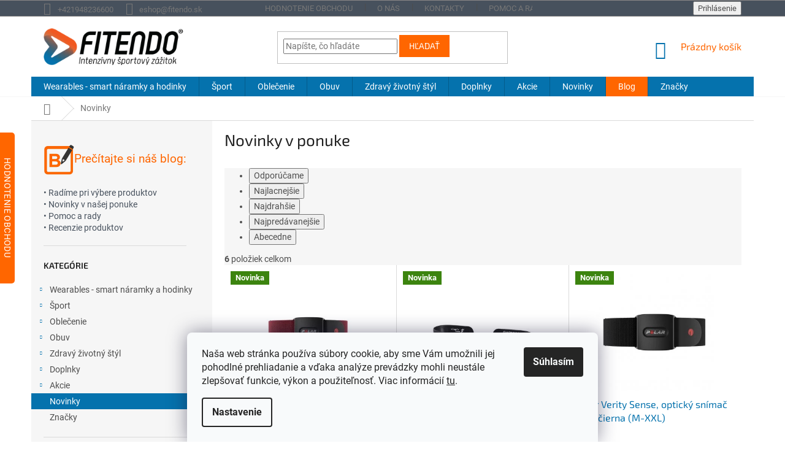

--- FILE ---
content_type: text/html; charset=utf-8
request_url: https://www.fitendo.sk/novinky-v-ponuke/
body_size: 28400
content:
<!doctype html><html lang="sk" dir="ltr" class="header-background-light external-fonts-loaded"><head><meta charset="utf-8" /><meta name="viewport" content="width=device-width,initial-scale=1" /><title>Nové produkty pre športovcov | Fitendo.sk</title><link rel="preconnect" href="https://cdn.myshoptet.com" /><link rel="dns-prefetch" href="https://cdn.myshoptet.com" /><link rel="preload" href="https://cdn.myshoptet.com/prj/dist/master/cms/libs/jquery/jquery-1.11.3.min.js" as="script" /><link href="https://cdn.myshoptet.com/prj/dist/master/cms/templates/frontend_templates/shared/css/font-face/roboto.css" rel="stylesheet"><link href="https://cdn.myshoptet.com/prj/dist/master/cms/templates/frontend_templates/shared/css/font-face/exo-2.css" rel="stylesheet"><link href="https://cdn.myshoptet.com/prj/dist/master/shop/dist/font-shoptet-11.css.62c94c7785ff2cea73b2.css" rel="stylesheet"><script>
dataLayer = [];
dataLayer.push({'shoptet' : {
    "pageId": 2106,
    "pageType": "category",
    "currency": "EUR",
    "currencyInfo": {
        "decimalSeparator": ",",
        "exchangeRate": 1,
        "priceDecimalPlaces": 2,
        "symbol": "\u20ac",
        "symbolLeft": 0,
        "thousandSeparator": " "
    },
    "language": "sk",
    "projectId": 231847,
    "category": {
        "guid": "de219f9e-b701-11e9-beb1-002590dad85e",
        "path": "Novinky v ponuke",
        "parentCategoryGuid": null
    },
    "cartInfo": {
        "id": null,
        "freeShipping": false,
        "freeShippingFrom": 140,
        "leftToFreeGift": {
            "formattedPrice": "0 \u20ac",
            "priceLeft": 0
        },
        "freeGift": false,
        "leftToFreeShipping": {
            "priceLeft": 140,
            "dependOnRegion": 0,
            "formattedPrice": "140 \u20ac"
        },
        "discountCoupon": [],
        "getNoBillingShippingPrice": {
            "withoutVat": 0,
            "vat": 0,
            "withVat": 0
        },
        "cartItems": [],
        "taxMode": "ORDINARY"
    },
    "cart": [],
    "customer": {
        "priceRatio": 1,
        "priceListId": 1,
        "groupId": null,
        "registered": false,
        "mainAccount": false
    }
}});
dataLayer.push({'cookie_consent' : {
    "marketing": "denied",
    "analytics": "denied"
}});
document.addEventListener('DOMContentLoaded', function() {
    shoptet.consent.onAccept(function(agreements) {
        if (agreements.length == 0) {
            return;
        }
        dataLayer.push({
            'cookie_consent' : {
                'marketing' : (agreements.includes(shoptet.config.cookiesConsentOptPersonalisation)
                    ? 'granted' : 'denied'),
                'analytics': (agreements.includes(shoptet.config.cookiesConsentOptAnalytics)
                    ? 'granted' : 'denied')
            },
            'event': 'cookie_consent'
        });
    });
});
</script>

<!-- Google Tag Manager -->
<script>(function(w,d,s,l,i){w[l]=w[l]||[];w[l].push({'gtm.start':
new Date().getTime(),event:'gtm.js'});var f=d.getElementsByTagName(s)[0],
j=d.createElement(s),dl=l!='dataLayer'?'&l='+l:'';j.async=true;j.src=
'https://www.googletagmanager.com/gtm.js?id='+i+dl;f.parentNode.insertBefore(j,f);
})(window,document,'script','dataLayer','GTM-P9C8M36');</script>
<!-- End Google Tag Manager -->

<meta property="og:type" content="website"><meta property="og:site_name" content="fitendo.sk"><meta property="og:url" content="https://www.fitendo.sk/novinky-v-ponuke/"><meta property="og:title" content="Nové produkty pre športovcov | Fitendo.sk"><meta name="author" content="Fitendo.sk"><meta name="web_author" content="Shoptet.sk"><meta name="dcterms.rightsHolder" content="www.fitendo.sk"><meta name="robots" content="index,follow"><meta property="og:image" content="https://cdn.myshoptet.com/usr/www.fitendo.sk/user/front_images/ogImage/hp.jpg?t=1768784420"><meta property="og:description" content="Nové wearables - fitness náramky, športtestery, fitness hodinky, a tiež športová obuv, či oblečenie. U nás nájdete kvalitné produkty svetových značiek. "><meta name="description" content="Nové wearables - fitness náramky, športtestery, fitness hodinky, a tiež športová obuv, či oblečenie. U nás nájdete kvalitné produkty svetových značiek. "><style>:root {--color-primary: #0572ad;--color-primary-h: 201;--color-primary-s: 94%;--color-primary-l: 35%;--color-primary-hover: #ff6600;--color-primary-hover-h: 24;--color-primary-hover-s: 100%;--color-primary-hover-l: 50%;--color-secondary: #8cbd16;--color-secondary-h: 78;--color-secondary-s: 79%;--color-secondary-l: 41%;--color-secondary-hover: #47515d;--color-secondary-hover-h: 213;--color-secondary-hover-s: 13%;--color-secondary-hover-l: 32%;--color-tertiary: #ff6600;--color-tertiary-h: 24;--color-tertiary-s: 100%;--color-tertiary-l: 50%;--color-tertiary-hover: #47515d;--color-tertiary-hover-h: 213;--color-tertiary-hover-s: 13%;--color-tertiary-hover-l: 32%;--color-header-background: #ffffff;--template-font: "Roboto";--template-headings-font: "Exo 2";--header-background-url: none;--cookies-notice-background: #F8FAFB;--cookies-notice-color: #252525;--cookies-notice-button-hover: #27263f;--cookies-notice-link-hover: #3b3a5f;--templates-update-management-preview-mode-content: "Náhľad aktualizácií šablóny je aktívny pre váš prehliadač."}</style>
    
    <link href="https://cdn.myshoptet.com/prj/dist/master/shop/dist/main-11.less.fcb4a42d7bd8a71b7ee2.css" rel="stylesheet" />
        
    <script>var shoptet = shoptet || {};</script>
    <script src="https://cdn.myshoptet.com/prj/dist/master/shop/dist/main-3g-header.js.05f199e7fd2450312de2.js"></script>
<!-- User include --><!-- service 565(213) html code header -->
<!--
<link rel="stylesheet" type="text/css" href="https://app.visual.ws/gpwebpay_shoptet/shoptet.css">
<script async defer type="text/javascript" src="https://app.visual.ws/gpwebpay_shoptet/shoptet.js"></script>
-->
<!-- service 659(306) html code header -->
<link rel="stylesheet" type="text/css" href="https://cdn.myshoptet.com/usr/fvstudio.myshoptet.com/user/documents/showmore/fv-studio-app-showmore.css?v=21.10.1">

<!-- project html code header -->
<link href="https://cdn.myshoptet.com/usr/www.fitendo.sk/user/documents/css/style.css?v=10" rel="stylesheet" />
<link href="https://cdn.myshoptet.com/usr/www.fitendo.sk/user/documents/css/fitendoone.css?v=1"  rel="stylesheet" />

<style>
/*shop reviews*/
   .c-reviews__wrap { border: 1px solid #ff6600; top: 30%; }
   .c-reviews__wrap::after { background-color: #ff6600; content: "Hodnotenie obchodu"; }
   .c-reviews .rate-average-inner::before { background-color: #fb0; }
.site-msg-custom {
    color: red;
}
/*mobile menu highlight*/
  #d2a-secondary-menu > ul:nth-child(1) > li:nth-child(11), #d2a-secondary-menu > ul:nth-child(1) > li:nth-child(12) {
    background: #d7d5d4;
  }
/*back to top*/  
   #c-back { position: fixed; display: none; align-items: center; bottom: 60px; right: 20px; width: 40px; height: 40px; cursor: pointer; z-index: 1; opacity: 0.75; background-color: rgba(0,0,0,.75); border-radius: 50%; }
   #c-back.visible { display: flex; }
   #c-back:hover { background-color: rgba(0,0,0,.9); }
   #c-back svg { transform: rotate(-180deg); margin: auto; width: 16px; height: 12px; }
  
.benefitBanner__title {
	color: #ff6600;
}

</style>

<!-- Facebook Pixel Code -->
<script>
  !function(f,b,e,v,n,t,s)
  {if(f.fbq)return;n=f.fbq=function(){n.callMethod?
  n.callMethod.apply(n,arguments):n.queue.push(arguments)};
  if(!f._fbq)f._fbq=n;n.push=n;n.loaded=!0;n.version='2.0';
  n.queue=[];t=b.createElement(e);t.async=!0;
  t.src=v;s=b.getElementsByTagName(e)[0];
  s.parentNode.insertBefore(t,s)}(window, document,'script',
  'https://connect.facebook.net/en_US/fbevents.js');
  fbq('init', '289593914864648');
  fbq('track', 'PageView');
</script>
<noscript><img height="1" width="1" style="display:none"
  src="https://www.facebook.com/tr?id=289593914864648&ev=PageView&noscript=1"
/></noscript>
<!-- End Facebook Pixel Code -->

<!-- Facebook Pixel Code -->
<script>
!function(f,b,e,v,n,t,s)
{if(f.fbq)return;n=f.fbq=function(){n.callMethod?
n.callMethod.apply(n,arguments):n.queue.push(arguments)};
if(!f._fbq)f._fbq=n;n.push=n;n.loaded=!0;n.version='2.0';
n.queue=[];t=b.createElement(e);t.async=!0;
t.src=v;s=b.getElementsByTagName(e)[0];
s.parentNode.insertBefore(t,s)}(window, document,'script',
'https://connect.facebook.net/en_US/fbevents.js');
fbq('init', '304332920794627');
fbq('track', 'PageView');
</script>
<noscript><img height="1" width="1" style="display:none"
src="https://www.facebook.com/tr?id=304332920794627&ev=PageView&noscript=1"
/></noscript>
<!-- End Facebook Pixel Code -->

<!-- /User include --><link rel="shortcut icon" href="/favicon.ico" type="image/x-icon" /><link rel="canonical" href="https://www.fitendo.sk/novinky-v-ponuke/" />    <script>
        var _hwq = _hwq || [];
        _hwq.push(['setKey', 'E1FEEFC48E7F7DA7C7C16269FC893D15']);
        _hwq.push(['setTopPos', '200']);
        _hwq.push(['showWidget', '22']);
        (function() {
            var ho = document.createElement('script');
            ho.src = 'https://sk.im9.cz/direct/i/gjs.php?n=wdgt&sak=E1FEEFC48E7F7DA7C7C16269FC893D15';
            var s = document.getElementsByTagName('script')[0]; s.parentNode.insertBefore(ho, s);
        })();
    </script>
<script>!function(){var t={9196:function(){!function(){var t=/\[object (Boolean|Number|String|Function|Array|Date|RegExp)\]/;function r(r){return null==r?String(r):(r=t.exec(Object.prototype.toString.call(Object(r))))?r[1].toLowerCase():"object"}function n(t,r){return Object.prototype.hasOwnProperty.call(Object(t),r)}function e(t){if(!t||"object"!=r(t)||t.nodeType||t==t.window)return!1;try{if(t.constructor&&!n(t,"constructor")&&!n(t.constructor.prototype,"isPrototypeOf"))return!1}catch(t){return!1}for(var e in t);return void 0===e||n(t,e)}function o(t,r,n){this.b=t,this.f=r||function(){},this.d=!1,this.a={},this.c=[],this.e=function(t){return{set:function(r,n){u(c(r,n),t.a)},get:function(r){return t.get(r)}}}(this),i(this,t,!n);var e=t.push,o=this;t.push=function(){var r=[].slice.call(arguments,0),n=e.apply(t,r);return i(o,r),n}}function i(t,n,o){for(t.c.push.apply(t.c,n);!1===t.d&&0<t.c.length;){if("array"==r(n=t.c.shift()))t:{var i=n,a=t.a;if("string"==r(i[0])){for(var f=i[0].split("."),s=f.pop(),p=(i=i.slice(1),0);p<f.length;p++){if(void 0===a[f[p]])break t;a=a[f[p]]}try{a[s].apply(a,i)}catch(t){}}}else if("function"==typeof n)try{n.call(t.e)}catch(t){}else{if(!e(n))continue;for(var l in n)u(c(l,n[l]),t.a)}o||(t.d=!0,t.f(t.a,n),t.d=!1)}}function c(t,r){for(var n={},e=n,o=t.split("."),i=0;i<o.length-1;i++)e=e[o[i]]={};return e[o[o.length-1]]=r,n}function u(t,o){for(var i in t)if(n(t,i)){var c=t[i];"array"==r(c)?("array"==r(o[i])||(o[i]=[]),u(c,o[i])):e(c)?(e(o[i])||(o[i]={}),u(c,o[i])):o[i]=c}}window.DataLayerHelper=o,o.prototype.get=function(t){var r=this.a;t=t.split(".");for(var n=0;n<t.length;n++){if(void 0===r[t[n]])return;r=r[t[n]]}return r},o.prototype.flatten=function(){this.b.splice(0,this.b.length),this.b[0]={},u(this.a,this.b[0])}}()}},r={};function n(e){var o=r[e];if(void 0!==o)return o.exports;var i=r[e]={exports:{}};return t[e](i,i.exports,n),i.exports}n.n=function(t){var r=t&&t.__esModule?function(){return t.default}:function(){return t};return n.d(r,{a:r}),r},n.d=function(t,r){for(var e in r)n.o(r,e)&&!n.o(t,e)&&Object.defineProperty(t,e,{enumerable:!0,get:r[e]})},n.o=function(t,r){return Object.prototype.hasOwnProperty.call(t,r)},function(){"use strict";n(9196)}()}();</script><style>/* custom background */@media (min-width: 992px) {body {background-color: #ffffff ;background-position: top center;background-repeat: no-repeat;background-attachment: scroll;background-image: url('https://cdn.myshoptet.com/usr/www.fitendo.sk/user/frontend_backgrounds/page-bg-wall-08.jpg');}}</style>    <!-- Global site tag (gtag.js) - Google Analytics -->
    <script async src="https://www.googletagmanager.com/gtag/js?id=G-MDWFPP6NGN"></script>
    <script>
        
        window.dataLayer = window.dataLayer || [];
        function gtag(){dataLayer.push(arguments);}
        

                    console.debug('default consent data');

            gtag('consent', 'default', {"ad_storage":"denied","analytics_storage":"denied","ad_user_data":"denied","ad_personalization":"denied","wait_for_update":500});
            dataLayer.push({
                'event': 'default_consent'
            });
        
        gtag('js', new Date());

                gtag('config', 'UA-49431419-1', { 'groups': "UA" });
        
                gtag('config', 'G-MDWFPP6NGN', {"groups":"GA4","send_page_view":false,"content_group":"category","currency":"EUR","page_language":"sk"});
        
        
        
        
        
        
                    gtag('event', 'page_view', {"send_to":"GA4","page_language":"sk","content_group":"category","currency":"EUR"});
        
        
        
        
        
        
        
        
        
        
        
        
        
        document.addEventListener('DOMContentLoaded', function() {
            if (typeof shoptet.tracking !== 'undefined') {
                for (var id in shoptet.tracking.bannersList) {
                    gtag('event', 'view_promotion', {
                        "send_to": "UA",
                        "promotions": [
                            {
                                "id": shoptet.tracking.bannersList[id].id,
                                "name": shoptet.tracking.bannersList[id].name,
                                "position": shoptet.tracking.bannersList[id].position
                            }
                        ]
                    });
                }
            }

            shoptet.consent.onAccept(function(agreements) {
                if (agreements.length !== 0) {
                    console.debug('gtag consent accept');
                    var gtagConsentPayload =  {
                        'ad_storage': agreements.includes(shoptet.config.cookiesConsentOptPersonalisation)
                            ? 'granted' : 'denied',
                        'analytics_storage': agreements.includes(shoptet.config.cookiesConsentOptAnalytics)
                            ? 'granted' : 'denied',
                                                                                                'ad_user_data': agreements.includes(shoptet.config.cookiesConsentOptPersonalisation)
                            ? 'granted' : 'denied',
                        'ad_personalization': agreements.includes(shoptet.config.cookiesConsentOptPersonalisation)
                            ? 'granted' : 'denied',
                        };
                    console.debug('update consent data', gtagConsentPayload);
                    gtag('consent', 'update', gtagConsentPayload);
                    dataLayer.push(
                        { 'event': 'update_consent' }
                    );
                }
            });
        });
    </script>
</head><body class="desktop id-2106 in-novinky-v-ponuke template-11 type-category multiple-columns-body columns-mobile-2 columns-3 ums_forms_redesign--off ums_a11y_category_page--on ums_discussion_rating_forms--off ums_flags_display_unification--on ums_a11y_login--on mobile-header-version-0"><noscript>
    <style>
        #header {
            padding-top: 0;
            position: relative !important;
            top: 0;
        }
        .header-navigation {
            position: relative !important;
        }
        .overall-wrapper {
            margin: 0 !important;
        }
        body:not(.ready) {
            visibility: visible !important;
        }
    </style>
    <div class="no-javascript">
        <div class="no-javascript__title">Musíte zmeniť nastavenie vášho prehliadača</div>
        <div class="no-javascript__text">Pozrite sa na: <a href="https://www.google.com/support/bin/answer.py?answer=23852">Ako povoliť JavaScript vo vašom prehliadači</a>.</div>
        <div class="no-javascript__text">Ak používate software na blokovanie reklám, možno bude potrebné, aby ste povolili JavaScript z tejto stránky.</div>
        <div class="no-javascript__text">Ďakujeme.</div>
    </div>
</noscript>

        <div id="fb-root"></div>
        <script>
            window.fbAsyncInit = function() {
                FB.init({
//                    appId            : 'your-app-id',
                    autoLogAppEvents : true,
                    xfbml            : true,
                    version          : 'v19.0'
                });
            };
        </script>
        <script async defer crossorigin="anonymous" src="https://connect.facebook.net/sk_SK/sdk.js"></script>
<!-- Google Tag Manager (noscript) -->
<noscript><iframe src="https://www.googletagmanager.com/ns.html?id=GTM-P9C8M36"
height="0" width="0" style="display:none;visibility:hidden"></iframe></noscript>
<!-- End Google Tag Manager (noscript) -->

    <div class="siteCookies siteCookies--bottom siteCookies--light js-siteCookies" role="dialog" data-testid="cookiesPopup" data-nosnippet>
        <div class="siteCookies__form">
            <div class="siteCookies__content">
                <div class="siteCookies__text">
                    Naša web stránka používa súbory cookie, aby sme Vám umožnili jej pohodlné prehliadanie a vďaka analýze prevádzky mohli neustále zlepšovať funkcie, výkon a použiteľnosť. Viac informácií <a href="https://www.fitendo.sk/informacie-o-suboroch-cookies/" target="\">tu</a>.
                </div>
                <p class="siteCookies__links">
                    <button class="siteCookies__link js-cookies-settings" aria-label="Nastavenia cookies" data-testid="cookiesSettings">Nastavenie</button>
                </p>
            </div>
            <div class="siteCookies__buttonWrap">
                                <button class="siteCookies__button js-cookiesConsentSubmit" value="all" aria-label="Prijať cookies" data-testid="buttonCookiesAccept">Súhlasím</button>
            </div>
        </div>
        <script>
            document.addEventListener("DOMContentLoaded", () => {
                const siteCookies = document.querySelector('.js-siteCookies');
                document.addEventListener("scroll", shoptet.common.throttle(() => {
                    const st = document.documentElement.scrollTop;
                    if (st > 1) {
                        siteCookies.classList.add('siteCookies--scrolled');
                    } else {
                        siteCookies.classList.remove('siteCookies--scrolled');
                    }
                }, 100));
            });
        </script>
    </div>
<a href="#content" class="skip-link sr-only">Prejsť na obsah</a><div class="overall-wrapper"><div class="user-action"><div class="container">
    <div class="user-action-in">
                    <div id="login" class="user-action-login popup-widget login-widget" role="dialog" aria-labelledby="loginHeading">
        <div class="popup-widget-inner">
                            <h2 id="loginHeading">Prihlásenie k vášmu účtu</h2><div id="customerLogin"><form action="/action/Customer/Login/" method="post" id="formLoginIncluded" class="csrf-enabled formLogin" data-testid="formLogin"><input type="hidden" name="referer" value="" /><div class="form-group"><div class="input-wrapper email js-validated-element-wrapper no-label"><input type="email" name="email" class="form-control" autofocus placeholder="E-mailová adresa (napr. jan@novak.sk)" data-testid="inputEmail" autocomplete="email" required /></div></div><div class="form-group"><div class="input-wrapper password js-validated-element-wrapper no-label"><input type="password" name="password" class="form-control" placeholder="Heslo" data-testid="inputPassword" autocomplete="current-password" required /><span class="no-display">Nemôžete vyplniť toto pole</span><input type="text" name="surname" value="" class="no-display" /></div></div><div class="form-group"><div class="login-wrapper"><button type="submit" class="btn btn-secondary btn-text btn-login" data-testid="buttonSubmit">Prihlásiť sa</button><div class="password-helper"><a href="/registracia/" data-testid="signup" rel="nofollow">Nová registrácia</a><a href="/klient/zabudnute-heslo/" rel="nofollow">Zabudnuté heslo</a></div></div></div></form>
</div>                    </div>
    </div>

                            <div id="cart-widget" class="user-action-cart popup-widget cart-widget loader-wrapper" data-testid="popupCartWidget" role="dialog" aria-hidden="true">
    <div class="popup-widget-inner cart-widget-inner place-cart-here">
        <div class="loader-overlay">
            <div class="loader"></div>
        </div>
    </div>

    <div class="cart-widget-button">
        <a href="/kosik/" class="btn btn-conversion" id="continue-order-button" rel="nofollow" data-testid="buttonNextStep">Pokračovať do košíka</a>
    </div>
</div>
            </div>
</div>
</div><div class="top-navigation-bar" data-testid="topNavigationBar">

    <div class="container">

        <div class="top-navigation-contacts">
            <strong>Zákaznícka podpora:</strong><a href="tel:+421948236600" class="project-phone" aria-label="Zavolať na +421948236600" data-testid="contactboxPhone"><span>+421948236600</span></a><a href="mailto:eshop@fitendo.sk" class="project-email" data-testid="contactboxEmail"><span>eshop@fitendo.sk</span></a>        </div>

                            <div class="top-navigation-menu">
                <div class="top-navigation-menu-trigger"></div>
                <ul class="top-navigation-bar-menu">
                                            <li class="top-navigation-menu-item--51">
                            <a href="/hodnotenie-obchodu/">Hodnotenie obchodu</a>
                        </li>
                                            <li class="top-navigation-menu-item-1218">
                            <a href="/o-nas/">O nás</a>
                        </li>
                                            <li class="top-navigation-menu-item-29">
                            <a href="/kontakty/">Kontakty</a>
                        </li>
                                            <li class="top-navigation-menu-item-external-108">
                            <a href="/pomoc-a-rady/">Pomoc a rady</a>
                        </li>
                                            <li class="top-navigation-menu-item--6">
                            <a href="/napiste-nam/">Napíšte nám</a>
                        </li>
                                    </ul>
                <ul class="top-navigation-bar-menu-helper"></ul>
            </div>
        
        <div class="top-navigation-tools">
            <div class="responsive-tools">
                <a href="#" class="toggle-window" data-target="search" aria-label="Hľadať" data-testid="linkSearchIcon"></a>
                                                            <a href="#" class="toggle-window" data-target="login"></a>
                                                    <a href="#" class="toggle-window" data-target="navigation" aria-label="Menu" data-testid="hamburgerMenu"></a>
            </div>
                        <button class="top-nav-button top-nav-button-login toggle-window" type="button" data-target="login" aria-haspopup="dialog" aria-controls="login" aria-expanded="false" data-testid="signin"><span>Prihlásenie</span></button>        </div>

    </div>

</div>
<header id="header"><div class="container navigation-wrapper">
    <div class="header-top">
        <div class="site-name-wrapper">
            <div class="site-name"><a href="/" data-testid="linkWebsiteLogo"><img src="https://cdn.myshoptet.com/usr/www.fitendo.sk/user/logos/logo-eshop-fitendo-sk-1.png" alt="Fitendo.sk" fetchpriority="low" /></a></div>        </div>
        <div class="search" itemscope itemtype="https://schema.org/WebSite">
            <meta itemprop="headline" content="Novinky v ponuke"/><meta itemprop="url" content="https://www.fitendo.sk"/><meta itemprop="text" content="Nové wearables - fitness náramky, športtestery, fitness hodinky, a tiež športová obuv, či oblečenie. U nás nájdete kvalitné produkty svetových značiek. "/>            <form action="/action/ProductSearch/prepareString/" method="post"
    id="formSearchForm" class="search-form compact-form js-search-main"
    itemprop="potentialAction" itemscope itemtype="https://schema.org/SearchAction" data-testid="searchForm">
    <fieldset>
        <meta itemprop="target"
            content="https://www.fitendo.sk/vyhladavanie/?string={string}"/>
        <input type="hidden" name="language" value="sk"/>
        
            
<input
    type="search"
    name="string"
        class="query-input form-control search-input js-search-input"
    placeholder="Napíšte, čo hľadáte"
    autocomplete="off"
    required
    itemprop="query-input"
    aria-label="Vyhľadávanie"
    data-testid="searchInput"
>
            <button type="submit" class="btn btn-default" data-testid="searchBtn">Hľadať</button>
        
    </fieldset>
</form>
        </div>
        <div class="navigation-buttons">
                
    <a href="/kosik/" class="btn btn-icon toggle-window cart-count" data-target="cart" data-hover="true" data-redirect="true" data-testid="headerCart" rel="nofollow" aria-haspopup="dialog" aria-expanded="false" aria-controls="cart-widget">
        
                <span class="sr-only">Nákupný košík</span>
        
            <span class="cart-price visible-lg-inline-block" data-testid="headerCartPrice">
                                    Prázdny košík                            </span>
        
    
            </a>
        </div>
    </div>
    <nav id="navigation" aria-label="Hlavné menu" data-collapsible="true"><div class="navigation-in menu"><ul class="menu-level-1" role="menubar" data-testid="headerMenuItems"><li class="menu-item-1554 ext" role="none"><a href="/wearables/" data-testid="headerMenuItem" role="menuitem" aria-haspopup="true" aria-expanded="false"><b>Wearables - smart náramky a hodinky</b><span class="submenu-arrow"></span></a><ul class="menu-level-2" aria-label="Wearables - smart náramky a hodinky" tabindex="-1" role="menu"><li class="menu-item-1572 has-third-level" role="none"><a href="/fitness-naramky/" class="menu-image" data-testid="headerMenuItem" tabindex="-1" aria-hidden="true"><img src="data:image/svg+xml,%3Csvg%20width%3D%22140%22%20height%3D%22100%22%20xmlns%3D%22http%3A%2F%2Fwww.w3.org%2F2000%2Fsvg%22%3E%3C%2Fsvg%3E" alt="" aria-hidden="true" width="140" height="100"  data-src="https://cdn.myshoptet.com/usr/www.fitendo.sk/user/categories/thumb/fitness-naramky-kategoria.jpg" fetchpriority="low" /></a><div><a href="/fitness-naramky/" data-testid="headerMenuItem" role="menuitem"><span>Fitness náramky</span></a>
                                                    <ul class="menu-level-3" role="menu">
                                                                    <li class="menu-item-1053" role="none">
                                        <a href="/fitness-naramky-fitbit/" data-testid="headerMenuItem" role="menuitem">
                                            Fitbit</a>,                                    </li>
                                                                    <li class="menu-item-1056" role="none">
                                        <a href="/fitness-naramky-garmin/" data-testid="headerMenuItem" role="menuitem">
                                            Garmin</a>,                                    </li>
                                                                    <li class="menu-item-2001" role="none">
                                        <a href="/doplnky-pre-fitness-naramky/" data-testid="headerMenuItem" role="menuitem">
                                            Doplnky pre fitness náramky</a>                                    </li>
                                                            </ul>
                        </div></li><li class="menu-item-1575 has-third-level" role="none"><a href="/fitness-hodinky/" class="menu-image" data-testid="headerMenuItem" tabindex="-1" aria-hidden="true"><img src="data:image/svg+xml,%3Csvg%20width%3D%22140%22%20height%3D%22100%22%20xmlns%3D%22http%3A%2F%2Fwww.w3.org%2F2000%2Fsvg%22%3E%3C%2Fsvg%3E" alt="" aria-hidden="true" width="140" height="100"  data-src="https://cdn.myshoptet.com/usr/www.fitendo.sk/user/categories/thumb/fitness-hodinky-kategoria.jpg" fetchpriority="low" /></a><div><a href="/fitness-hodinky/" data-testid="headerMenuItem" role="menuitem"><span>Fitness hodinky</span></a>
                                                    <ul class="menu-level-3" role="menu">
                                                                    <li class="menu-item-1608" role="none">
                                        <a href="/fitness-hodinky-apple-watch/" data-testid="headerMenuItem" role="menuitem">
                                            Apple</a>,                                    </li>
                                                                    <li class="menu-item-1611" role="none">
                                        <a href="/fitness-hodinky-garmin/" data-testid="headerMenuItem" role="menuitem">
                                            Garmin</a>,                                    </li>
                                                                    <li class="menu-item-1617" role="none">
                                        <a href="/fitness-hodinky-polar/" data-testid="headerMenuItem" role="menuitem">
                                            Polar</a>,                                    </li>
                                                                    <li class="menu-item-2040" role="none">
                                        <a href="/fitness-hodinky-samsung/" data-testid="headerMenuItem" role="menuitem">
                                            Samsung</a>,                                    </li>
                                                                    <li class="menu-item-1995" role="none">
                                        <a href="/doplnky-pre-fitness-hodinky/" data-testid="headerMenuItem" role="menuitem">
                                            Doplnky pre fitness hodinky</a>                                    </li>
                                                            </ul>
                        </div></li><li class="menu-item-1578 has-third-level" role="none"><a href="/sporttestery/" class="menu-image" data-testid="headerMenuItem" tabindex="-1" aria-hidden="true"><img src="data:image/svg+xml,%3Csvg%20width%3D%22140%22%20height%3D%22100%22%20xmlns%3D%22http%3A%2F%2Fwww.w3.org%2F2000%2Fsvg%22%3E%3C%2Fsvg%3E" alt="" aria-hidden="true" width="140" height="100"  data-src="https://cdn.myshoptet.com/usr/www.fitendo.sk/user/categories/thumb/sporttestery-kategoria.jpg" fetchpriority="low" /></a><div><a href="/sporttestery/" data-testid="headerMenuItem" role="menuitem"><span>Športtestery</span></a>
                                                    <ul class="menu-level-3" role="menu">
                                                                    <li class="menu-item-1074" role="none">
                                        <a href="/sporttestery-garmin/" data-testid="headerMenuItem" role="menuitem">
                                            Garmin</a>,                                    </li>
                                                                    <li class="menu-item-1080" role="none">
                                        <a href="/sporttestery-polar/" data-testid="headerMenuItem" role="menuitem">
                                            Polar</a>,                                    </li>
                                                                    <li class="menu-item-1083" role="none">
                                        <a href="/sporttestery-suunto/" data-testid="headerMenuItem" role="menuitem">
                                            Suunto</a>,                                    </li>
                                                                    <li class="menu-item-1998" role="none">
                                        <a href="/doplnky-pre-sporttestery/" data-testid="headerMenuItem" role="menuitem">
                                            Doplnky pre športtestery</a>                                    </li>
                                                            </ul>
                        </div></li><li class="menu-item-1086 has-third-level" role="none"><a href="/sportove-snimace-a-senzory/" class="menu-image" data-testid="headerMenuItem" tabindex="-1" aria-hidden="true"><img src="data:image/svg+xml,%3Csvg%20width%3D%22140%22%20height%3D%22100%22%20xmlns%3D%22http%3A%2F%2Fwww.w3.org%2F2000%2Fsvg%22%3E%3C%2Fsvg%3E" alt="" aria-hidden="true" width="140" height="100"  data-src="https://cdn.myshoptet.com/usr/www.fitendo.sk/user/categories/thumb/sportove-snimace-kategoria.jpg" fetchpriority="low" /></a><div><a href="/sportove-snimace-a-senzory/" data-testid="headerMenuItem" role="menuitem"><span>Športové snímače</span></a>
                                                    <ul class="menu-level-3" role="menu">
                                                                    <li class="menu-item-1944" role="none">
                                        <a href="/snimace-tepu/" data-testid="headerMenuItem" role="menuitem">
                                            Snímače tepu</a>,                                    </li>
                                                                    <li class="menu-item-1947" role="none">
                                        <a href="/sportove-snimace/" data-testid="headerMenuItem" role="menuitem">
                                            Športové snímače</a>                                    </li>
                                                            </ul>
                        </div></li><li class="menu-item-1581 has-third-level" role="none"><a href="/sportove-kamery/" class="menu-image" data-testid="headerMenuItem" tabindex="-1" aria-hidden="true"><img src="data:image/svg+xml,%3Csvg%20width%3D%22140%22%20height%3D%22100%22%20xmlns%3D%22http%3A%2F%2Fwww.w3.org%2F2000%2Fsvg%22%3E%3C%2Fsvg%3E" alt="" aria-hidden="true" width="140" height="100"  data-src="https://cdn.myshoptet.com/usr/www.fitendo.sk/user/categories/thumb/akcne-kamery-kategoria.jpg" fetchpriority="low" /></a><div><a href="/sportove-kamery/" data-testid="headerMenuItem" role="menuitem"><span>Športové kamery</span></a>
                                                    <ul class="menu-level-3" role="menu">
                                                                    <li class="menu-item-1155" role="none">
                                        <a href="/stabilizatory-pre-gopro-hero-sportove-kamery/" data-testid="headerMenuItem" role="menuitem">
                                            Stabilizátory</a>                                    </li>
                                                            </ul>
                        </div></li><li class="menu-item-1584 has-third-level" role="none"><a href="/prislusenstvo-pre-wearables/" class="menu-image" data-testid="headerMenuItem" tabindex="-1" aria-hidden="true"><img src="data:image/svg+xml,%3Csvg%20width%3D%22140%22%20height%3D%22100%22%20xmlns%3D%22http%3A%2F%2Fwww.w3.org%2F2000%2Fsvg%22%3E%3C%2Fsvg%3E" alt="" aria-hidden="true" width="140" height="100"  data-src="https://cdn.myshoptet.com/usr/www.fitendo.sk/user/categories/thumb/prislusenstvo-kategoria.jpg" fetchpriority="low" /></a><div><a href="/prislusenstvo-pre-wearables/" data-testid="headerMenuItem" role="menuitem"><span>Príslušenstvo</span></a>
                                                    <ul class="menu-level-3" role="menu">
                                                                    <li class="menu-item-2022" role="none">
                                        <a href="/drziaky-na-bicykel/" data-testid="headerMenuItem" role="menuitem">
                                            Držiaky na bicykel</a>,                                    </li>
                                                                    <li class="menu-item-1638" role="none">
                                        <a href="/ochranne-folie/" data-testid="headerMenuItem" role="menuitem">
                                            Ochranné fólie</a>,                                    </li>
                                                                    <li class="menu-item-1635" role="none">
                                        <a href="/remienky/" data-testid="headerMenuItem" role="menuitem">
                                            Remienky</a>                                    </li>
                                                            </ul>
                        </div></li></ul></li>
<li class="menu-item-1557 ext" role="none"><a href="/sport/" data-testid="headerMenuItem" role="menuitem" aria-haspopup="true" aria-expanded="false"><b>Šport</b><span class="submenu-arrow"></span></a><ul class="menu-level-2" aria-label="Šport" tabindex="-1" role="menu"><li class="menu-item-1587 has-third-level" role="none"><a href="/beh/" class="menu-image" data-testid="headerMenuItem" tabindex="-1" aria-hidden="true"><img src="data:image/svg+xml,%3Csvg%20width%3D%22140%22%20height%3D%22100%22%20xmlns%3D%22http%3A%2F%2Fwww.w3.org%2F2000%2Fsvg%22%3E%3C%2Fsvg%3E" alt="" aria-hidden="true" width="140" height="100"  data-src="https://cdn.myshoptet.com/usr/www.fitendo.sk/user/categories/thumb/beh.png" fetchpriority="low" /></a><div><a href="/beh/" data-testid="headerMenuItem" role="menuitem"><span>Beh</span></a>
                                                    <ul class="menu-level-3" role="menu">
                                                                    <li class="menu-item-1659" role="none">
                                        <a href="/fitness-naramky-beh/" data-testid="headerMenuItem" role="menuitem">
                                            Fitness náramky</a>,                                    </li>
                                                                    <li class="menu-item-1662" role="none">
                                        <a href="/fitness-hodinky-beh/" data-testid="headerMenuItem" role="menuitem">
                                            Fitness hodinky</a>,                                    </li>
                                                                    <li class="menu-item-1665" role="none">
                                        <a href="/sporttestery-beh/" data-testid="headerMenuItem" role="menuitem">
                                            Športtestery</a>,                                    </li>
                                                                    <li class="menu-item-1677" role="none">
                                        <a href="/obuv-na-beh/" data-testid="headerMenuItem" role="menuitem">
                                            Obuv</a>,                                    </li>
                                                                    <li class="menu-item-1674" role="none">
                                        <a href="/oblecenie-na-beh/" data-testid="headerMenuItem" role="menuitem">
                                            Oblečenie</a>,                                    </li>
                                                                    <li class="menu-item-2204" role="none">
                                        <a href="/bezecke-batohy-a-opasky/" data-testid="headerMenuItem" role="menuitem">
                                            Batohy a opasky</a>,                                    </li>
                                                                    <li class="menu-item-1668" role="none">
                                        <a href="/snimace-senzory-beh/" data-testid="headerMenuItem" role="menuitem">
                                            Snímače a senzory</a>,                                    </li>
                                                                    <li class="menu-item-1671" role="none">
                                        <a href="/doplnky-beh/" data-testid="headerMenuItem" role="menuitem">
                                            Doplnky</a>                                    </li>
                                                            </ul>
                        </div></li><li class="menu-item-1590 has-third-level" role="none"><a href="/cyklistika/" class="menu-image" data-testid="headerMenuItem" tabindex="-1" aria-hidden="true"><img src="data:image/svg+xml,%3Csvg%20width%3D%22140%22%20height%3D%22100%22%20xmlns%3D%22http%3A%2F%2Fwww.w3.org%2F2000%2Fsvg%22%3E%3C%2Fsvg%3E" alt="" aria-hidden="true" width="140" height="100"  data-src="https://cdn.myshoptet.com/usr/www.fitendo.sk/user/categories/thumb/cyklo.png" fetchpriority="low" /></a><div><a href="/cyklistika/" data-testid="headerMenuItem" role="menuitem"><span>Cyklistika</span></a>
                                                    <ul class="menu-level-3" role="menu">
                                                                    <li class="menu-item-1692" role="none">
                                        <a href="/cyklopocitace/" data-testid="headerMenuItem" role="menuitem">
                                            Cyklopočítače</a>,                                    </li>
                                                                    <li class="menu-item-2261" role="none">
                                        <a href="/cyklisticke-batohy/" data-testid="headerMenuItem" role="menuitem">
                                            Cyklistické batohy</a>,                                    </li>
                                                                    <li class="menu-item-1695" role="none">
                                        <a href="/snimace-senzory-cyklistika/" data-testid="headerMenuItem" role="menuitem">
                                            Snímače a senzory</a>,                                    </li>
                                                                    <li class="menu-item-1701" role="none">
                                        <a href="/cyklo-doplnky/" data-testid="headerMenuItem" role="menuitem">
                                            Cyklistické doplnky</a>,                                    </li>
                                                                    <li class="menu-item-2297" role="none">
                                        <a href="/flase-na-bicykel/" data-testid="headerMenuItem" role="menuitem">
                                            Cyklo fľaše</a>,                                    </li>
                                                                    <li class="menu-item-2267" role="none">
                                        <a href="/drziaky-na-riadidla/" data-testid="headerMenuItem" role="menuitem">
                                            Držiaky na riadidlá</a>,                                    </li>
                                                                    <li class="menu-item-1689" role="none">
                                        <a href="/sporttestery-cyklistika/" data-testid="headerMenuItem" role="menuitem">
                                            Športtestery</a>,                                    </li>
                                                                    <li class="menu-item-1686" role="none">
                                        <a href="/fitness-hodinky-cyklistika/" data-testid="headerMenuItem" role="menuitem">
                                            Fitness hodinky</a>,                                    </li>
                                                                    <li class="menu-item-1683" role="none">
                                        <a href="/fitness-naramky-cyklistika/" data-testid="headerMenuItem" role="menuitem">
                                            Fitness náramky</a>                                    </li>
                                                            </ul>
                        </div></li><li class="menu-item-1593 has-third-level" role="none"><a href="/fitness/" class="menu-image" data-testid="headerMenuItem" tabindex="-1" aria-hidden="true"><img src="data:image/svg+xml,%3Csvg%20width%3D%22140%22%20height%3D%22100%22%20xmlns%3D%22http%3A%2F%2Fwww.w3.org%2F2000%2Fsvg%22%3E%3C%2Fsvg%3E" alt="" aria-hidden="true" width="140" height="100"  data-src="https://cdn.myshoptet.com/usr/www.fitendo.sk/user/categories/thumb/fitness.png" fetchpriority="low" /></a><div><a href="/fitness/" data-testid="headerMenuItem" role="menuitem"><span>Fitness</span></a>
                                                    <ul class="menu-level-3" role="menu">
                                                                    <li class="menu-item-2670" role="none">
                                        <a href="/sporttestery-na-cvi--enie/" data-testid="headerMenuItem" role="menuitem">
                                            Športtestery na cvièenie</a>,                                    </li>
                                                                    <li class="menu-item-1713" role="none">
                                        <a href="/fitness-naramky-cvicenie/" data-testid="headerMenuItem" role="menuitem">
                                            Fitness náramky</a>,                                    </li>
                                                                    <li class="menu-item-1716" role="none">
                                        <a href="/fitness-hodinky-cvicenie/" data-testid="headerMenuItem" role="menuitem">
                                            Fitness hodinky</a>,                                    </li>
                                                                    <li class="menu-item-1719" role="none">
                                        <a href="/sporttestery-cvicenie/" data-testid="headerMenuItem" role="menuitem">
                                            Športtestery</a>,                                    </li>
                                                                    <li class="menu-item-1722" role="none">
                                        <a href="/oblecenie-cvicenie/" data-testid="headerMenuItem" role="menuitem">
                                            Oblečenie</a>                                    </li>
                                                            </ul>
                        </div></li><li class="menu-item-1596 has-third-level" role="none"><a href="/golf/" class="menu-image" data-testid="headerMenuItem" tabindex="-1" aria-hidden="true"><img src="data:image/svg+xml,%3Csvg%20width%3D%22140%22%20height%3D%22100%22%20xmlns%3D%22http%3A%2F%2Fwww.w3.org%2F2000%2Fsvg%22%3E%3C%2Fsvg%3E" alt="" aria-hidden="true" width="140" height="100"  data-src="https://cdn.myshoptet.com/usr/www.fitendo.sk/user/categories/thumb/golf.png" fetchpriority="low" /></a><div><a href="/golf/" data-testid="headerMenuItem" role="menuitem"><span>Golf</span></a>
                                                    <ul class="menu-level-3" role="menu">
                                                                    <li class="menu-item-2028" role="none">
                                        <a href="/fitness-hodinky-na-golf/" data-testid="headerMenuItem" role="menuitem">
                                            Fitness hodinky</a>,                                    </li>
                                                                    <li class="menu-item-1734" role="none">
                                        <a href="/sporttestery-golf/" data-testid="headerMenuItem" role="menuitem">
                                            Športtestery</a>,                                    </li>
                                                                    <li class="menu-item-1737" role="none">
                                        <a href="/snimace-senzory-golf/" data-testid="headerMenuItem" role="menuitem">
                                            Snímače a senzory</a>                                    </li>
                                                            </ul>
                        </div></li><li class="menu-item-1599 has-third-level" role="none"><a href="/plavanie/" class="menu-image" data-testid="headerMenuItem" tabindex="-1" aria-hidden="true"><img src="data:image/svg+xml,%3Csvg%20width%3D%22140%22%20height%3D%22100%22%20xmlns%3D%22http%3A%2F%2Fwww.w3.org%2F2000%2Fsvg%22%3E%3C%2Fsvg%3E" alt="" aria-hidden="true" width="140" height="100"  data-src="https://cdn.myshoptet.com/usr/www.fitendo.sk/user/categories/thumb/plavanie.png" fetchpriority="low" /></a><div><a href="/plavanie/" data-testid="headerMenuItem" role="menuitem"><span>Plávanie</span></a>
                                                    <ul class="menu-level-3" role="menu">
                                                                    <li class="menu-item-1740" role="none">
                                        <a href="/fitness-naramky-plavanie/" data-testid="headerMenuItem" role="menuitem">
                                            Fitness náramky</a>,                                    </li>
                                                                    <li class="menu-item-1743" role="none">
                                        <a href="/fitness-hodinky-plavanie/" data-testid="headerMenuItem" role="menuitem">
                                            Fitness hodinky</a>,                                    </li>
                                                                    <li class="menu-item-1746" role="none">
                                        <a href="/sporttestery-plavanie/" data-testid="headerMenuItem" role="menuitem">
                                            Športtestery</a>,                                    </li>
                                                                    <li class="menu-item-1749" role="none">
                                        <a href="/snimace-plavanie/" data-testid="headerMenuItem" role="menuitem">
                                            Snímače</a>                                    </li>
                                                            </ul>
                        </div></li><li class="menu-item-1602 has-third-level" role="none"><a href="/triatlon-multisport/" class="menu-image" data-testid="headerMenuItem" tabindex="-1" aria-hidden="true"><img src="data:image/svg+xml,%3Csvg%20width%3D%22140%22%20height%3D%22100%22%20xmlns%3D%22http%3A%2F%2Fwww.w3.org%2F2000%2Fsvg%22%3E%3C%2Fsvg%3E" alt="" aria-hidden="true" width="140" height="100"  data-src="https://cdn.myshoptet.com/usr/www.fitendo.sk/user/categories/thumb/multisport.png" fetchpriority="low" /></a><div><a href="/triatlon-multisport/" data-testid="headerMenuItem" role="menuitem"><span>Triatlon / Multišport</span></a>
                                                    <ul class="menu-level-3" role="menu">
                                                                    <li class="menu-item-1752" role="none">
                                        <a href="/fitness-hodinky-multisport/" data-testid="headerMenuItem" role="menuitem">
                                            Fitness hodinky</a>,                                    </li>
                                                                    <li class="menu-item-1755" role="none">
                                        <a href="/sporttestery-triatlon/" data-testid="headerMenuItem" role="menuitem">
                                            Športtestery</a>                                    </li>
                                                            </ul>
                        </div></li></ul></li>
<li class="menu-item-1437 ext" role="none"><a href="/sportove-oblecenie/" data-testid="headerMenuItem" role="menuitem" aria-haspopup="true" aria-expanded="false"><b>Oblečenie</b><span class="submenu-arrow"></span></a><ul class="menu-level-2" aria-label="Oblečenie" tabindex="-1" role="menu"><li class="menu-item-1953 has-third-level" role="none"><a href="/panske-oblecenie/" class="menu-image" data-testid="headerMenuItem" tabindex="-1" aria-hidden="true"><img src="data:image/svg+xml,%3Csvg%20width%3D%22140%22%20height%3D%22100%22%20xmlns%3D%22http%3A%2F%2Fwww.w3.org%2F2000%2Fsvg%22%3E%3C%2Fsvg%3E" alt="" aria-hidden="true" width="140" height="100"  data-src="https://cdn.myshoptet.com/usr/www.fitendo.sk/user/categories/thumb/scott-rc-run-short-sl-panske-tricko-01.jpg" fetchpriority="low" /></a><div><a href="/panske-oblecenie/" data-testid="headerMenuItem" role="menuitem"><span>Muži</span></a>
                                                    <ul class="menu-level-3" role="menu">
                                                                    <li class="menu-item-1965" role="none">
                                        <a href="/panske-bundy/" data-testid="headerMenuItem" role="menuitem">
                                            Bundy</a>,                                    </li>
                                                                    <li class="menu-item-1968" role="none">
                                        <a href="/panske-nohavice/" data-testid="headerMenuItem" role="menuitem">
                                            Nohavice</a>,                                    </li>
                                                                    <li class="menu-item-1974" role="none">
                                        <a href="/panske-ponozky/" data-testid="headerMenuItem" role="menuitem">
                                            Ponožky</a>,                                    </li>
                                                                    <li class="menu-item-1962" role="none">
                                        <a href="/panske-tricka/" data-testid="headerMenuItem" role="menuitem">
                                            Tričká</a>                                    </li>
                                                            </ul>
                        </div></li><li class="menu-item-1956 has-third-level" role="none"><a href="/damske-oblecenie/" class="menu-image" data-testid="headerMenuItem" tabindex="-1" aria-hidden="true"><img src="data:image/svg+xml,%3Csvg%20width%3D%22140%22%20height%3D%22100%22%20xmlns%3D%22http%3A%2F%2Fwww.w3.org%2F2000%2Fsvg%22%3E%3C%2Fsvg%3E" alt="" aria-hidden="true" width="140" height="100"  data-src="https://cdn.myshoptet.com/usr/www.fitendo.sk/user/categories/thumb/01-scott-shirt-women-kinabalu-run-short-merlot-270183.jpg" fetchpriority="low" /></a><div><a href="/damske-oblecenie/" data-testid="headerMenuItem" role="menuitem"><span>Ženy</span></a>
                                                    <ul class="menu-level-3" role="menu">
                                                                    <li class="menu-item-1980" role="none">
                                        <a href="/damske-bundy/" data-testid="headerMenuItem" role="menuitem">
                                            Bundy</a>,                                    </li>
                                                                    <li class="menu-item-1983" role="none">
                                        <a href="/damske-nohavice/" data-testid="headerMenuItem" role="menuitem">
                                            Nohavice / Sukne</a>,                                    </li>
                                                                    <li class="menu-item-1986" role="none">
                                        <a href="/damske-ponozky/" data-testid="headerMenuItem" role="menuitem">
                                            Ponožky</a>,                                    </li>
                                                                    <li class="menu-item-1977" role="none">
                                        <a href="/damske-tricka/" data-testid="headerMenuItem" role="menuitem">
                                            Tričká</a>                                    </li>
                                                            </ul>
                        </div></li></ul></li>
<li class="menu-item-1560 ext" role="none"><a href="/sportova-obuv/" data-testid="headerMenuItem" role="menuitem" aria-haspopup="true" aria-expanded="false"><b>Obuv</b><span class="submenu-arrow"></span></a><ul class="menu-level-2" aria-label="Obuv" tabindex="-1" role="menu"><li class="menu-item-1761 has-third-level" role="none"><a href="/panska-obuv/" class="menu-image" data-testid="headerMenuItem" tabindex="-1" aria-hidden="true"><img src="data:image/svg+xml,%3Csvg%20width%3D%22140%22%20height%3D%22100%22%20xmlns%3D%22http%3A%2F%2Fwww.w3.org%2F2000%2Fsvg%22%3E%3C%2Fsvg%3E" alt="" aria-hidden="true" width="140" height="100"  data-src="https://cdn.myshoptet.com/usr/www.fitendo.sk/user/categories/thumb/01-scott-supertrac-ultra-rc-icon.jpg" fetchpriority="low" /></a><div><a href="/panska-obuv/" data-testid="headerMenuItem" role="menuitem"><span>Muži</span></a>
                                                    <ul class="menu-level-3" role="menu">
                                                                    <li class="menu-item-1452" role="none">
                                        <a href="/panska-bezecka-obuv/" data-testid="headerMenuItem" role="menuitem">
                                            Beh</a>                                    </li>
                                                            </ul>
                        </div></li><li class="menu-item-1764 has-third-level" role="none"><a href="/damska-obuv/" class="menu-image" data-testid="headerMenuItem" tabindex="-1" aria-hidden="true"><img src="data:image/svg+xml,%3Csvg%20width%3D%22140%22%20height%3D%22100%22%20xmlns%3D%22http%3A%2F%2Fwww.w3.org%2F2000%2Fsvg%22%3E%3C%2Fsvg%3E" alt="" aria-hidden="true" width="140" height="100"  data-src="https://cdn.myshoptet.com/usr/www.fitendo.sk/user/categories/thumb/01-scott-supertrac-rc-black-pink-icon.jpg" fetchpriority="low" /></a><div><a href="/damska-obuv/" data-testid="headerMenuItem" role="menuitem"><span>Ženy</span></a>
                                                    <ul class="menu-level-3" role="menu">
                                                                    <li class="menu-item-1455" role="none">
                                        <a href="/damska-bezecka-obuv/" data-testid="headerMenuItem" role="menuitem">
                                            Beh</a>                                    </li>
                                                            </ul>
                        </div></li></ul></li>
<li class="menu-item-1563 ext" role="none"><a href="/zdravy-zivotny-styl/" data-testid="headerMenuItem" role="menuitem" aria-haspopup="true" aria-expanded="false"><b>Zdravý životný štýl</b><span class="submenu-arrow"></span></a><ul class="menu-level-2" aria-label="Zdravý životný štýl" tabindex="-1" role="menu"><li class="menu-item-1779" role="none"><a href="/inteligentne-flase/" class="menu-image" data-testid="headerMenuItem" tabindex="-1" aria-hidden="true"><img src="data:image/svg+xml,%3Csvg%20width%3D%22140%22%20height%3D%22100%22%20xmlns%3D%22http%3A%2F%2Fwww.w3.org%2F2000%2Fsvg%22%3E%3C%2Fsvg%3E" alt="" aria-hidden="true" width="140" height="100"  data-src="https://cdn.myshoptet.com/usr/www.fitendo.sk/user/categories/thumb/moikit-cuptime2-01-smart-pohare.jpg" fetchpriority="low" /></a><div><a href="/inteligentne-flase/" data-testid="headerMenuItem" role="menuitem"><span>Fľaše a poháre</span></a>
                        </div></li><li class="menu-item-1776" role="none"><a href="/tlakomery/" class="menu-image" data-testid="headerMenuItem" tabindex="-1" aria-hidden="true"><img src="data:image/svg+xml,%3Csvg%20width%3D%22140%22%20height%3D%22100%22%20xmlns%3D%22http%3A%2F%2Fwww.w3.org%2F2000%2Fsvg%22%3E%3C%2Fsvg%3E" alt="" aria-hidden="true" width="140" height="100"  data-src="https://cdn.myshoptet.com/usr/www.fitendo.sk/user/categories/thumb/ihealth_track_kn-550bt_03.jpg" fetchpriority="low" /></a><div><a href="/tlakomery/" data-testid="headerMenuItem" role="menuitem"><span>Tlakomery a oxymetre</span></a>
                        </div></li><li class="menu-item-1773" role="none"><a href="/vahy-analyzatory/" class="menu-image" data-testid="headerMenuItem" tabindex="-1" aria-hidden="true"><img src="data:image/svg+xml,%3Csvg%20width%3D%22140%22%20height%3D%22100%22%20xmlns%3D%22http%3A%2F%2Fwww.w3.org%2F2000%2Fsvg%22%3E%3C%2Fsvg%3E" alt="" aria-hidden="true" width="140" height="100"  data-src="https://cdn.myshoptet.com/usr/www.fitendo.sk/user/categories/thumb/ihealth-core-hs6-01-icon.png" fetchpriority="low" /></a><div><a href="/vahy-analyzatory/" data-testid="headerMenuItem" role="menuitem"><span>Váhy a analyzátory</span></a>
                        </div></li></ul></li>
<li class="menu-item-897 ext" role="none"><a href="/sportove-doplnky/" data-testid="headerMenuItem" role="menuitem" aria-haspopup="true" aria-expanded="false"><b>Doplnky</b><span class="submenu-arrow"></span></a><ul class="menu-level-2" aria-label="Doplnky" tabindex="-1" role="menu"><li class="menu-item-2210 has-third-level" role="none"><a href="/sportove-batohy-a-opasky/" class="menu-image" data-testid="headerMenuItem" tabindex="-1" aria-hidden="true"><img src="data:image/svg+xml,%3Csvg%20width%3D%22140%22%20height%3D%22100%22%20xmlns%3D%22http%3A%2F%2Fwww.w3.org%2F2000%2Fsvg%22%3E%3C%2Fsvg%3E" alt="" aria-hidden="true" width="140" height="100"  data-src="https://cdn.myshoptet.com/usr/www.fitendo.sk/user/categories/thumb/sportove-doplnky.jpg" fetchpriority="low" /></a><div><a href="/sportove-batohy-a-opasky/" data-testid="headerMenuItem" role="menuitem"><span>Batohy a opasky</span></a>
                                                    <ul class="menu-level-3" role="menu">
                                                                    <li class="menu-item-2270" role="none">
                                        <a href="/batohy-na-beh/" data-testid="headerMenuItem" role="menuitem">
                                            Batohy na beh</a>,                                    </li>
                                                                    <li class="menu-item-2273" role="none">
                                        <a href="/batohy-na-bicykel/" data-testid="headerMenuItem" role="menuitem">
                                            Batohy na bicykel</a>                                    </li>
                                                            </ul>
                        </div></li><li class="menu-item-2366" role="none"><a href="/batohy-na-sport-a-volny-cas/" class="menu-image" data-testid="headerMenuItem" tabindex="-1" aria-hidden="true"><img src="data:image/svg+xml,%3Csvg%20width%3D%22140%22%20height%3D%22100%22%20xmlns%3D%22http%3A%2F%2Fwww.w3.org%2F2000%2Fsvg%22%3E%3C%2Fsvg%3E" alt="" aria-hidden="true" width="140" height="100"  data-src="https://cdn.myshoptet.com/usr/www.fitendo.sk/user/categories/thumb/batohy-na-volny-cas-00.jpg" fetchpriority="low" /></a><div><a href="/batohy-na-sport-a-volny-cas/" data-testid="headerMenuItem" role="menuitem"><span>Batohy na voľný čas</span></a>
                        </div></li><li class="menu-item-2513" role="none"><a href="/palice-na-behanie-a-treking/" class="menu-image" data-testid="headerMenuItem" tabindex="-1" aria-hidden="true"><img src="data:image/svg+xml,%3Csvg%20width%3D%22140%22%20height%3D%22100%22%20xmlns%3D%22http%3A%2F%2Fwww.w3.org%2F2000%2Fsvg%22%3E%3C%2Fsvg%3E" alt="" aria-hidden="true" width="140" height="100"  data-src="https://cdn.myshoptet.com/usr/www.fitendo.sk/user/categories/thumb/palice-na-behanie-trail-trek-ultra.jpg" fetchpriority="low" /></a><div><a href="/palice-na-behanie-a-treking/" data-testid="headerMenuItem" role="menuitem"><span>Palice na behanie</span></a>
                        </div></li><li class="menu-item-1167" role="none"><a href="/bezdrotove-reproduktory/" class="menu-image" data-testid="headerMenuItem" tabindex="-1" aria-hidden="true"><img src="data:image/svg+xml,%3Csvg%20width%3D%22140%22%20height%3D%22100%22%20xmlns%3D%22http%3A%2F%2Fwww.w3.org%2F2000%2Fsvg%22%3E%3C%2Fsvg%3E" alt="" aria-hidden="true" width="140" height="100"  data-src="https://cdn.myshoptet.com/usr/www.fitendo.sk/user/categories/thumb/01-17.jpg" fetchpriority="low" /></a><div><a href="/bezdrotove-reproduktory/" data-testid="headerMenuItem" role="menuitem"><span>Reproduktory</span></a>
                        </div></li><li class="menu-item-1176" role="none"><a href="/sportove-sluchadla/" class="menu-image" data-testid="headerMenuItem" tabindex="-1" aria-hidden="true"><img src="data:image/svg+xml,%3Csvg%20width%3D%22140%22%20height%3D%22100%22%20xmlns%3D%22http%3A%2F%2Fwww.w3.org%2F2000%2Fsvg%22%3E%3C%2Fsvg%3E" alt="" aria-hidden="true" width="140" height="100"  data-src="https://cdn.myshoptet.com/usr/www.fitendo.sk/user/categories/thumb/01-dark.jpg" fetchpriority="low" /></a><div><a href="/sportove-sluchadla/" data-testid="headerMenuItem" role="menuitem"><span>Slúchadlá</span></a>
                        </div></li><li class="menu-item-1173" role="none"><a href="/sportove-puzdra/" class="menu-image" data-testid="headerMenuItem" tabindex="-1" aria-hidden="true"><img src="data:image/svg+xml,%3Csvg%20width%3D%22140%22%20height%3D%22100%22%20xmlns%3D%22http%3A%2F%2Fwww.w3.org%2F2000%2Fsvg%22%3E%3C%2Fsvg%3E" alt="" aria-hidden="true" width="140" height="100"  data-src="https://cdn.myshoptet.com/usr/www.fitendo.sk/user/categories/thumb/01-19.jpg" fetchpriority="low" /></a><div><a href="/sportove-puzdra/" data-testid="headerMenuItem" role="menuitem"><span>Športové puzdrá</span></a>
                        </div></li></ul></li>
<li class="menu-item-1566 ext" role="none"><a href="/akcie/" data-testid="headerMenuItem" role="menuitem" aria-haspopup="true" aria-expanded="false"><b>Akcie</b><span class="submenu-arrow"></span></a><ul class="menu-level-2" aria-label="Akcie" tabindex="-1" role="menu"><li class="menu-item-1905" role="none"><a href="/fitness-naramky-akcia/" class="menu-image" data-testid="headerMenuItem" tabindex="-1" aria-hidden="true"><img src="data:image/svg+xml,%3Csvg%20width%3D%22140%22%20height%3D%22100%22%20xmlns%3D%22http%3A%2F%2Fwww.w3.org%2F2000%2Fsvg%22%3E%3C%2Fsvg%3E" alt="" aria-hidden="true" width="140" height="100"  data-src="https://cdn.myshoptet.com/usr/www.fitendo.sk/user/categories/thumb/fitness-naramky-akcia-kategoria-01.jpg" fetchpriority="low" /></a><div><a href="/fitness-naramky-akcia/" data-testid="headerMenuItem" role="menuitem"><span>Fitness náramky</span></a>
                        </div></li><li class="menu-item-1908" role="none"><a href="/fitness-hodinky-akcia/" class="menu-image" data-testid="headerMenuItem" tabindex="-1" aria-hidden="true"><img src="data:image/svg+xml,%3Csvg%20width%3D%22140%22%20height%3D%22100%22%20xmlns%3D%22http%3A%2F%2Fwww.w3.org%2F2000%2Fsvg%22%3E%3C%2Fsvg%3E" alt="" aria-hidden="true" width="140" height="100"  data-src="https://cdn.myshoptet.com/usr/www.fitendo.sk/user/categories/thumb/fitness-hodinky-akcia-kategoria.jpg" fetchpriority="low" /></a><div><a href="/fitness-hodinky-akcia/" data-testid="headerMenuItem" role="menuitem"><span>Fitness hodinky</span></a>
                        </div></li><li class="menu-item-1911" role="none"><a href="/sporttestery-akcia/" class="menu-image" data-testid="headerMenuItem" tabindex="-1" aria-hidden="true"><img src="data:image/svg+xml,%3Csvg%20width%3D%22140%22%20height%3D%22100%22%20xmlns%3D%22http%3A%2F%2Fwww.w3.org%2F2000%2Fsvg%22%3E%3C%2Fsvg%3E" alt="" aria-hidden="true" width="140" height="100"  data-src="https://cdn.myshoptet.com/usr/www.fitendo.sk/user/categories/thumb/sporttestery-akcia-kategoria.jpg" fetchpriority="low" /></a><div><a href="/sporttestery-akcia/" data-testid="headerMenuItem" role="menuitem"><span>Športtestery</span></a>
                        </div></li><li class="menu-item-1923" role="none"><a href="/sportove-oblecenie-akcia/" class="menu-image" data-testid="headerMenuItem" tabindex="-1" aria-hidden="true"><img src="data:image/svg+xml,%3Csvg%20width%3D%22140%22%20height%3D%22100%22%20xmlns%3D%22http%3A%2F%2Fwww.w3.org%2F2000%2Fsvg%22%3E%3C%2Fsvg%3E" alt="" aria-hidden="true" width="140" height="100"  data-src="https://cdn.myshoptet.com/usr/www.fitendo.sk/user/categories/thumb/sportove-oblecenie-akcia.jpg" fetchpriority="low" /></a><div><a href="/sportove-oblecenie-akcia/" data-testid="headerMenuItem" role="menuitem"><span>Oblečenie</span></a>
                        </div></li><li class="menu-item-1926" role="none"><a href="/bezecka-obuv-akcia/" class="menu-image" data-testid="headerMenuItem" tabindex="-1" aria-hidden="true"><img src="data:image/svg+xml,%3Csvg%20width%3D%22140%22%20height%3D%22100%22%20xmlns%3D%22http%3A%2F%2Fwww.w3.org%2F2000%2Fsvg%22%3E%3C%2Fsvg%3E" alt="" aria-hidden="true" width="140" height="100"  data-src="https://cdn.myshoptet.com/usr/www.fitendo.sk/user/categories/thumb/bezecka-obuv-akcia.jpg" fetchpriority="low" /></a><div><a href="/bezecka-obuv-akcia/" data-testid="headerMenuItem" role="menuitem"><span>Obuv</span></a>
                        </div></li><li class="menu-item-2396" role="none"><a href="/darcekove-poukazky/" class="menu-image" data-testid="headerMenuItem" tabindex="-1" aria-hidden="true"><img src="data:image/svg+xml,%3Csvg%20width%3D%22140%22%20height%3D%22100%22%20xmlns%3D%22http%3A%2F%2Fwww.w3.org%2F2000%2Fsvg%22%3E%3C%2Fsvg%3E" alt="" aria-hidden="true" width="140" height="100"  data-src="https://cdn.myshoptet.com/usr/www.fitendo.sk/user/categories/thumb/darcek-poukaz-icon.jpg" fetchpriority="low" /></a><div><a href="/darcekove-poukazky/" data-testid="headerMenuItem" role="menuitem"><span>Darčekové poukážky</span></a>
                        </div></li><li class="menu-item-2691" role="none"><a href="/startovne-na-preteky/" class="menu-image" data-testid="headerMenuItem" tabindex="-1" aria-hidden="true"><img src="data:image/svg+xml,%3Csvg%20width%3D%22140%22%20height%3D%22100%22%20xmlns%3D%22http%3A%2F%2Fwww.w3.org%2F2000%2Fsvg%22%3E%3C%2Fsvg%3E" alt="" aria-hidden="true" width="140" height="100"  data-src="https://cdn.myshoptet.com/usr/www.fitendo.sk/user/categories/thumb/startovne-listky.jpg" fetchpriority="low" /></a><div><a href="/startovne-na-preteky/" data-testid="headerMenuItem" role="menuitem"><span>Štartovné na preteky</span></a>
                        </div></li></ul></li>
<li class="menu-item-2106" role="none"><a href="/novinky-v-ponuke/" class="active" data-testid="headerMenuItem" role="menuitem" aria-expanded="false"><b>Novinky</b></a></li>
<li class="menu-item-1935" role="none"><a href="/blog/" data-testid="headerMenuItem" role="menuitem" aria-expanded="false"><b>Blog</b></a></li>
<li class="ext" id="nav-manufacturers" role="none"><a href="https://www.fitendo.sk/znacka/" data-testid="brandsText" role="menuitem"><b>Značky</b><span class="submenu-arrow"></span></a><ul class="menu-level-2" role="menu"><li role="none"><a href="/altra/" data-testid="brandName" role="menuitem"><span>Altra</span></a></li><li role="none"><a href="/apple-watch/" data-testid="brandName" role="menuitem"><span>Apple</span></a></li><li role="none"><a href="/eightcups/" data-testid="brandName" role="menuitem"><span>Eightcups</span></a></li><li role="none"><a href="/fitbit-wearables/" data-testid="brandName" role="menuitem"><span>Fitbit</span></a></li><li role="none"><a href="/garmin-nositelna-elektronika/" data-testid="brandName" role="menuitem"><span>Garmin</span></a></li><li role="none"><a href="/ihealth-labs/" data-testid="brandName" role="menuitem"><span>iHealth Labs</span></a></li><li role="none"><a href="/joy/" data-testid="brandName" role="menuitem"><span>Joy</span></a></li><li role="none"><a href="/lamax/" data-testid="brandName" role="menuitem"><span>Lamax</span></a></li><li role="none"><a href="/misfit/" data-testid="brandName" role="menuitem"><span>Misfit</span></a></li><li role="none"><a href="/moikit/" data-testid="brandName" role="menuitem"><span>Moikit</span></a></li><li role="none"><a href="/nokia/" data-testid="brandName" role="menuitem"><span>NOKIA</span></a></li><li role="none"><a href="/polar/" data-testid="brandName" role="menuitem"><span>Polar</span></a></li><li role="none"><a href="/removu/" data-testid="brandName" role="menuitem"><span>Removu</span></a></li><li role="none"><a href="/samsung-wearables/" data-testid="brandName" role="menuitem"><span>Samsung</span></a></li><li role="none"><a href="/savvies/" data-testid="brandName" role="menuitem"><span>Savvies</span></a></li><li role="none"><a href="/scott/" data-testid="brandName" role="menuitem"><span>Scott</span></a></li><li role="none"><a href="/screen-knight/" data-testid="brandName" role="menuitem"><span>Screen Knight</span></a></li><li role="none"><a href="/suunto-sporttestery/" data-testid="brandName" role="menuitem"><span>Suunto</span></a></li><li role="none"><a href="/ultraspire/" data-testid="brandName" role="menuitem"><span>Ultraspire</span></a></li><li role="none"><a href="/withings-smart-wearables/" data-testid="brandName" role="menuitem"><span>Withings</span></a></li></ul>
</li></ul></div><span class="navigation-close"></span></nav><div class="menu-helper" data-testid="hamburgerMenu"><span>Viac</span></div>
</div></header><!-- / header -->


                    <div class="container breadcrumbs-wrapper">
            <div class="breadcrumbs navigation-home-icon-wrapper" itemscope itemtype="https://schema.org/BreadcrumbList">
                                                                            <span id="navigation-first" data-basetitle="Fitendo.sk" itemprop="itemListElement" itemscope itemtype="https://schema.org/ListItem">
                <a href="/" itemprop="item" class="navigation-home-icon"><span class="sr-only" itemprop="name">Domov</span></a>
                <span class="navigation-bullet">/</span>
                <meta itemprop="position" content="1" />
            </span>
                                            <span id="navigation-1" itemprop="itemListElement" itemscope itemtype="https://schema.org/ListItem" data-testid="breadcrumbsLastLevel">
                <meta itemprop="item" content="https://www.fitendo.sk/novinky-v-ponuke/" />
                <meta itemprop="position" content="2" />
                <span itemprop="name" data-title="Novinky v ponuke">Novinky</span>
            </span>
            </div>
        </div>
    
<div id="content-wrapper" class="container content-wrapper">
    
    <div class="content-wrapper-in">
                                                <aside class="sidebar sidebar-left"  data-testid="sidebarMenu">
                                                                                                <div class="sidebar-inner">
                                                                    <div class="banner"><div class="banner-wrapper banner3"><span data-ec-promo-id="13"><p><img src='https://cdn.myshoptet.com/usr/www.fitendo.sk/user/documents/upload/Clanky/blog-icon.jpg' alt="blog-icon" width="50" height="50" alt="blog-icon" /><span style="font-size: 14pt;color: #ff6600;">Prečítajte si náš blog:</span><br/></p>
<a title="Radíme ako vybrať športové produkty" href="/vsetko-o-nakupe/radime-pri-vybere-sportovych-produktov/">• Radíme pri výbere produktov</a><br/>
<a title="Novinky v ponuke e-shopu" href="/novinky/">• Novinky v našej ponuke</a><br/>
<a title="Pomoc a rady" href="/pomoc-a-rady/">• Pomoc a rady</a><br/>
<a title="Recenzie produktov" href="/recenzie-produktov/">• Recenzie produktov</a>
</span></div></div>
                                                                                <div class="box box-bg-variant box-categories">    <div class="skip-link__wrapper">
        <span id="categories-start" class="skip-link__target js-skip-link__target sr-only" tabindex="-1">&nbsp;</span>
        <a href="#categories-end" class="skip-link skip-link--start sr-only js-skip-link--start">Preskočiť kategórie</a>
    </div>

<h4>Kategórie</h4>


<div id="categories"><div class="categories cat-01 expandable external" id="cat-1554"><div class="topic"><a href="/wearables/">Wearables - smart náramky a hodinky<span class="cat-trigger">&nbsp;</span></a></div>

    </div><div class="categories cat-02 expandable external" id="cat-1557"><div class="topic"><a href="/sport/">Šport<span class="cat-trigger">&nbsp;</span></a></div>

    </div><div class="categories cat-01 expandable external" id="cat-1437"><div class="topic"><a href="/sportove-oblecenie/">Oblečenie<span class="cat-trigger">&nbsp;</span></a></div>

    </div><div class="categories cat-02 expandable external" id="cat-1560"><div class="topic"><a href="/sportova-obuv/">Obuv<span class="cat-trigger">&nbsp;</span></a></div>

    </div><div class="categories cat-01 expandable external" id="cat-1563"><div class="topic"><a href="/zdravy-zivotny-styl/">Zdravý životný štýl<span class="cat-trigger">&nbsp;</span></a></div>

    </div><div class="categories cat-02 expandable external" id="cat-897"><div class="topic"><a href="/sportove-doplnky/">Doplnky<span class="cat-trigger">&nbsp;</span></a></div>

    </div><div class="categories cat-01 expandable external" id="cat-1566"><div class="topic"><a href="/akcie/">Akcie<span class="cat-trigger">&nbsp;</span></a></div>

    </div><div class="categories cat-02 active expanded" id="cat-2106"><div class="topic active"><a href="/novinky-v-ponuke/">Novinky<span class="cat-trigger">&nbsp;</span></a></div></div>                <div class="categories cat-01 expandable" id="cat-manufacturers" data-testid="brandsList">
            
            <div class="topic"><a href="https://www.fitendo.sk/znacka/" data-testid="brandsText">Značky</a></div>
            <ul class="menu-level-2" role="menu"><li role="none"><a href="/altra/" data-testid="brandName" role="menuitem"><span>Altra</span></a></li><li role="none"><a href="/apple-watch/" data-testid="brandName" role="menuitem"><span>Apple</span></a></li><li role="none"><a href="/eightcups/" data-testid="brandName" role="menuitem"><span>Eightcups</span></a></li><li role="none"><a href="/fitbit-wearables/" data-testid="brandName" role="menuitem"><span>Fitbit</span></a></li><li role="none"><a href="/garmin-nositelna-elektronika/" data-testid="brandName" role="menuitem"><span>Garmin</span></a></li><li role="none"><a href="/ihealth-labs/" data-testid="brandName" role="menuitem"><span>iHealth Labs</span></a></li><li role="none"><a href="/joy/" data-testid="brandName" role="menuitem"><span>Joy</span></a></li><li role="none"><a href="/lamax/" data-testid="brandName" role="menuitem"><span>Lamax</span></a></li><li role="none"><a href="/misfit/" data-testid="brandName" role="menuitem"><span>Misfit</span></a></li><li role="none"><a href="/moikit/" data-testid="brandName" role="menuitem"><span>Moikit</span></a></li><li role="none"><a href="/nokia/" data-testid="brandName" role="menuitem"><span>NOKIA</span></a></li><li role="none"><a href="/polar/" data-testid="brandName" role="menuitem"><span>Polar</span></a></li><li role="none"><a href="/removu/" data-testid="brandName" role="menuitem"><span>Removu</span></a></li><li role="none"><a href="/samsung-wearables/" data-testid="brandName" role="menuitem"><span>Samsung</span></a></li><li role="none"><a href="/savvies/" data-testid="brandName" role="menuitem"><span>Savvies</span></a></li><li role="none"><a href="/scott/" data-testid="brandName" role="menuitem"><span>Scott</span></a></li><li role="none"><a href="/screen-knight/" data-testid="brandName" role="menuitem"><span>Screen Knight</span></a></li><li role="none"><a href="/suunto-sporttestery/" data-testid="brandName" role="menuitem"><span>Suunto</span></a></li><li role="none"><a href="/ultraspire/" data-testid="brandName" role="menuitem"><span>Ultraspire</span></a></li><li role="none"><a href="/withings-smart-wearables/" data-testid="brandName" role="menuitem"><span>Withings</span></a></li></ul>
        </div>
    </div>

    <div class="skip-link__wrapper">
        <a href="#categories-start" class="skip-link skip-link--end sr-only js-skip-link--end" tabindex="-1" hidden>Preskočiť kategórie</a>
        <span id="categories-end" class="skip-link__target js-skip-link__target sr-only" tabindex="-1">&nbsp;</span>
    </div>
</div>
                                                                                                            <div class="box box-bg-default box-sm box-filters"><div id="filters-default-position" data-filters-default-position="left"></div><div class="filters-wrapper"><div class="filters-unveil-button-wrapper" data-testid='buttonOpenFilter'><a href="#" class="btn btn-default unveil-button" data-unveil="filters" data-text="Zavrieť filter">Otvoriť filter</a></div><div id="filters" class="filters"><div class="slider-wrapper"><h4><span>Cena</span></h4><div class="slider-header"><span class="from"><span id="min">18</span> €</span><span class="to"><span id="max">159</span> €</span></div><div class="slider-content"><div id="slider" class="param-price-filter"></div></div><span id="currencyExchangeRate" class="no-display">1</span><span id="categoryMinValue" class="no-display">18</span><span id="categoryMaxValue" class="no-display">159</span></div><form action="/action/ProductsListing/setPriceFilter/" method="post" id="price-filter-form"><fieldset id="price-filter"><input type="hidden" value="18" name="priceMin" id="price-value-min" /><input type="hidden" value="159" name="priceMax" id="price-value-max" /><input type="hidden" name="referer" value="/novinky-v-ponuke/" /></fieldset></form><div class="filter-sections"><div class="filter-section filter-section-boolean"><div class="param-filter-top"><form action="/action/ProductsListing/setStockFilter/" method="post"><fieldset><div><input type="checkbox" value="1" name="stock" id="stock" data-url="https://www.fitendo.sk/novinky-v-ponuke/?stock=1" data-filter-id="1" data-filter-code="stock"  autocomplete="off" /><label for="stock" class="filter-label">Na sklade <span class="filter-count">2</span></label></div><input type="hidden" name="referer" value="/novinky-v-ponuke/" /></fieldset></form><form action="/action/ProductsListing/setDoubledotFilter/" method="post"><fieldset><div><input data-url="https://www.fitendo.sk/novinky-v-ponuke/?dd=1" data-filter-id="1" data-filter-code="dd" type="checkbox" name="dd[]" id="dd[]1" value="1"  disabled="disabled" autocomplete="off" /><label for="dd[]1" class="filter-label disabled ">Akcia<span class="filter-count">0</span></label></div><div><input data-url="https://www.fitendo.sk/novinky-v-ponuke/?dd=2" data-filter-id="2" data-filter-code="dd" type="checkbox" name="dd[]" id="dd[]2" value="2"  autocomplete="off" /><label for="dd[]2" class="filter-label ">Novinka<span class="filter-count">6</span></label></div><div><input data-url="https://www.fitendo.sk/novinky-v-ponuke/?dd=3" data-filter-id="3" data-filter-code="dd" type="checkbox" name="dd[]" id="dd[]3" value="3"  disabled="disabled" autocomplete="off" /><label for="dd[]3" class="filter-label disabled ">Tip<span class="filter-count">0</span></label></div><div><input data-url="https://www.fitendo.sk/novinky-v-ponuke/?dd=8" data-filter-id="8" data-filter-code="dd" type="checkbox" name="dd[]" id="dd[]8" value="8"  disabled="disabled" autocomplete="off" /><label for="dd[]8" class="filter-label disabled ">SK / CZ<span class="filter-count">0</span></label></div><div><input data-url="https://www.fitendo.sk/novinky-v-ponuke/?dd=11" data-filter-id="11" data-filter-code="dd" type="checkbox" name="dd[]" id="dd[]11" value="11"  disabled="disabled" autocomplete="off" /><label for="dd[]11" class="filter-label disabled ">Bezkontaktné platby<span class="filter-count">0</span></label></div><input type="hidden" name="referer" value="/novinky-v-ponuke/" /></fieldset></form></div></div><div class="filter-section filter-section-button"><a href="#" class="chevron-after chevron-down-after toggle-filters" data-unveil="category-filter-hover">Rozbaliť filter</a></div><div id="category-filter-hover"><div id="manufacturer-filter" class="filter-section filter-section-manufacturer"><h4><span>Značky</span></h4><form action="/action/productsListing/setManufacturerFilter/" method="post"><fieldset><div><input data-url="https://www.fitendo.sk/novinky-v-ponuke:garmin-nositelna-elektronika/" data-filter-id="garmin-nositelna-elektronika" data-filter-code="manufacturerId" type="checkbox" name="manufacturerId[]" id="manufacturerId[]garmin-nositelna-elektronika" value="garmin-nositelna-elektronika" autocomplete="off" /><label for="manufacturerId[]garmin-nositelna-elektronika" class="filter-label">Garmin&nbsp;<span class="filter-count">1</span></label></div><div><input data-url="https://www.fitendo.sk/novinky-v-ponuke:scott/" data-filter-id="scott" data-filter-code="manufacturerId" type="checkbox" name="manufacturerId[]" id="manufacturerId[]scott" value="scott" autocomplete="off" /><label for="manufacturerId[]scott" class="filter-label">Scott&nbsp;<span class="filter-count">2</span></label></div><input type="hidden" name="referer" value="/novinky-v-ponuke/" /></fieldset></form></div><div class="filter-section filter-section-count"><div class="filter-total-count">        Zobrazených položiek: <strong>6</strong>
    </div>
</div>

</div></div></div></div></div>
                                                                                                                                        <div class="banner"><div class="banner-wrapper banner10"><span data-ec-promo-id="20"><p>Oficiálne SK distribúcie značiek</p>
<div class=marginout>
<p><a title="Produkty Altra" href="/altra/"><img src='https://cdn.myshoptet.com/usr/www.fitendo.sk/user/documents/upload/Bannery/altra-produkty-oficialna-distribucia-logo.jpg' alt="altra-produkty-oficialna-distribucia-logo" /></a></p>
<p><a title="Produkty Apple watch" href="/apple-watch/"><img src='https://cdn.myshoptet.com/usr/www.fitendo.sk/user/documents/upload/Bannery/apple-produkty-oficialna-distribucia-logo.jpg' alt="apple-produkty-oficialna-distribucia-logo" /></a></p>
<p><a title="Produkty značky Garmin" href="/garmin-nositelna-elektronika/"><img src='https://cdn.myshoptet.com/usr/www.fitendo.sk/user/documents/upload/Bannery/garmin-produkty-oficialna-distribucia-logo.jpg' alt="garmin-produkty-oficialna-distribucia-logo" /></a></p>
<p><a title="Produkty značky iHealth Labs" href="/ihealth-labs/"><img src='https://cdn.myshoptet.com/usr/www.fitendo.sk/user/documents/upload/Bannery/ihealth-produkty-oficialna-distribucia-logo.jpg' alt="ihealth-produkty-oficialna-distribucia-logo" /></a></p>
<p><a title="Produkty značky Polar" href="/polar-sporttestery-hodinky/"><img src='https://cdn.myshoptet.com/usr/www.fitendo.sk/user/documents/upload/Bannery/polar-produkty-oficialna-distribucia-logo.jpg' alt="polar-produkty-oficialna-distribucia-logo" /></a></p>
<p><a title="Produkty značky Samsung" href="/samsung-wearables/"><img src='https://cdn.myshoptet.com/usr/www.fitendo.sk/user/documents/upload/Bannery/samsung-produkty-oficialna-distribucia-logo.jpg' alt="samsung-produkty-oficialna-distribucia-logo" /></a></p>
<p><a title="Produkty značky Scott" href="/scott/"><img src='https://cdn.myshoptet.com/usr/www.fitendo.sk/user/documents/upload/Bannery/scott-produkty-oficialna-distribucia-logo.jpg' alt="scott-produkty-oficialna-distribucia-logo" /></a></p>
<p><a title="Produkty značky Suunto" href="/suunto-sporttestery/"><img src='https://cdn.myshoptet.com/usr/www.fitendo.sk/user/documents/upload/Bannery/suunto-produkty-oficialna-distribucia-logo.jpg' alt="suunto-produkty-oficialna-distribucia-logo" /></a></p>
<p><a title="Produkty značky UltrAspire" href="/ultraspire/"><img src='https://cdn.myshoptet.com/usr/www.fitendo.sk/user/documents/upload/Bannery/ultraspire-produkty-oficialna-distribucia-logo.jpg' alt="ultraspire-produkty-oficialna-distribucia-logo" /></a></p>
</div></span></div></div>
                                            <div class="banner"><div class="banner-wrapper banner5"><span data-ec-promo-id="15"><div class=marginout>
<p><a title="Ponuka pre držiteľov karty MultiSport" href="/ponuka-multi-sport/"><img src='https://cdn.myshoptet.com/usr/www.fitendo.sk/user/documents/upload/Shopbanners/multisport/multisport-logo-trans.png' alt="multisport karta" /></a></p>
</div></span></div></div>
                                        </div>
                                                            </aside>
                            <main id="content" class="content narrow">
                            <div class="category-top">
            <h1 class="category-title" data-testid="titleCategory">Novinky v ponuke</h1>
                            
                                
        </div>
<div class="category-content-wrapper">
                                        <div id="category-header" class="category-header">
    <div class="listSorting js-listSorting">
        <h2 class="sr-only" id="listSortingHeading">Radenie produktov</h2>
        <ul class="listSorting__controls" aria-labelledby="listSortingHeading">
                                            <li>
                    <button
                        type="button"
                        id="listSortingControl--date"
                        class="listSorting__control listSorting__control--current"
                        data-sort="-date"
                        data-url="https://www.fitendo.sk/novinky-v-ponuke/?order=-date"
                        aria-label="Odporúčame - Aktuálne nastavené radenie" aria-disabled="true">
                        Odporúčame
                    </button>
                </li>
                                            <li>
                    <button
                        type="button"
                        id="listSortingControl-price"
                        class="listSorting__control"
                        data-sort="price"
                        data-url="https://www.fitendo.sk/novinky-v-ponuke/?order=price"
                        >
                        Najlacnejšie
                    </button>
                </li>
                                            <li>
                    <button
                        type="button"
                        id="listSortingControl--price"
                        class="listSorting__control"
                        data-sort="-price"
                        data-url="https://www.fitendo.sk/novinky-v-ponuke/?order=-price"
                        >
                        Najdrahšie
                    </button>
                </li>
                                            <li>
                    <button
                        type="button"
                        id="listSortingControl-bestseller"
                        class="listSorting__control"
                        data-sort="bestseller"
                        data-url="https://www.fitendo.sk/novinky-v-ponuke/?order=bestseller"
                        >
                        Najpredávanejšie
                    </button>
                </li>
                                            <li>
                    <button
                        type="button"
                        id="listSortingControl-name"
                        class="listSorting__control"
                        data-sort="name"
                        data-url="https://www.fitendo.sk/novinky-v-ponuke/?order=name"
                        >
                        Abecedne
                    </button>
                </li>
                    </ul>
    </div>

            <div class="listItemsTotal">
            <strong>6</strong> položiek celkom        </div>
    </div>
                            <div id="filters-wrapper"></div>
        
        <h2 id="productsListHeading" class="sr-only" tabindex="-1">Výpis produktov</h2>

        <div id="products" class="products products-page products-block" data-testid="productCards">
                            
        
                                                                        <div class="product">
    <div class="p swap-images" data-micro="product" data-micro-product-id="4106" data-micro-identifier="97d6f7e6-9922-11f0-a45e-8ee2ab6e4ccb" data-testid="productItem">
                    <a href="/polar-verity-sense--opticky-snimac-tepu-cervena--m-xxl-/" class="image">
                <img src="https://cdn.myshoptet.com/usr/www.fitendo.sk/user/shop/detail/4106_polar-verity-sense-red-01.png?68d3b0fa
" alt="Polar Verity Sense red 01" data-src="https://cdn.myshoptet.com/usr/www.fitendo.sk/user/shop/detail/4106_polar-verity-sense-red-01.png?68d3b0fa
" data-next="https://cdn.myshoptet.com/usr/www.fitendo.sk/user/shop/detail/4106-1_polar-verity-sense-red-02.png?68d3b0fa" class="swap-image" data-micro-image="https://cdn.myshoptet.com/usr/www.fitendo.sk/user/shop/big/4106_polar-verity-sense-red-01.png?68d3b0fa" width="423" height="318"  fetchpriority="high" />
                                    <meta id="ogImage" property="og:image" content="https://cdn.myshoptet.com/usr/www.fitendo.sk/user/shop/big/4106_polar-verity-sense-red-01.png?68d3b0fa" />
                                                                                                                                                                                    <div class="flags flags-default">                            <span class="flag flag-new">
            Novinka
    </span>
                                                
                                                
                    </div>
                                                    
    

    


            </a>
        
        <div class="p-in">

            <div class="p-in-in">
                <a href="/polar-verity-sense--opticky-snimac-tepu-cervena--m-xxl-/" class="name" data-micro="url">
                    <span data-micro="name" data-testid="productCardName">
                          Polar Verity Sense, optický snímač tepu červená (M-XXL)                    </span>
                </a>
                
            <div class="ratings-wrapper">
                                       <div class="stars-placeholder"></div>
               
                        <div class="availability">
            <span class="show-tooltip" title="Produkt sa nachádza na internom sklade a je dostupný k okamžitému odoslaniu zákazníkovi." style="color:#99c522">
                Skladom ihneď k odoslaniu            </span>
                                                        <span class="availability-amount" data-testid="numberAvailabilityAmount">(1&nbsp;ks)</span>
        </div>
            </div>
    
                            </div>

            <div class="p-bottom single-button">
                
                <div data-micro="offer"
    data-micro-price="89.90"
    data-micro-price-currency="EUR"
    data-micro-warranty="2 roky"
            data-micro-availability="https://schema.org/InStock"
    >
                    <div class="prices">
                                                                                
                        
                        
                        
            <div class="price price-final" data-testid="productCardPrice">
        <strong>
                                        89,90 €
                    </strong>
            

        
    </div>


                        

                    </div>

                    

                                            <div class="p-tools">
                                                                                    
    
                                                                                            <a href="/polar-verity-sense--opticky-snimac-tepu-cervena--m-xxl-/" class="btn btn-primary" aria-hidden="true" tabindex="-1">Detail</a>
                                                    </div>
                    
                                                                                            <p class="p-desc" data-micro="description" data-testid="productCardShortDescr">
                                Optický snímač srdcového tepu Polar Verity Sense. Jednoduchosť, presnosť merania porovnateľná s hrudným snímačom, univerzálnosť používania pri športových aktivitách. Originálny...
                            </p>
                                                            

                </div>

            </div>

        </div>

        
    

                    <span class="no-display" data-micro="sku">46996</span>
    
    </div>
</div>
                                                    <div class="product">
    <div class="p swap-images" data-micro="product" data-micro-product-id="4078" data-micro-identifier="ccc509b8-685c-11ef-9bac-2a64d7bca7ae" data-testid="productItem">
                    <a href="/garmin-hrm-fit-pulzomer-pre-zeny/" class="image">
                <img src="https://cdn.myshoptet.com/usr/www.fitendo.sk/user/shop/detail/4078_garmin-hrm-fit-pulzomer-pre-zeny-01.jpg?66d45ea2
" alt="garmin hrm fit pulzomer pre zeny 01" data-src="https://cdn.myshoptet.com/usr/www.fitendo.sk/user/shop/detail/4078_garmin-hrm-fit-pulzomer-pre-zeny-01.jpg?66d45ea2
" data-next="https://cdn.myshoptet.com/usr/www.fitendo.sk/user/shop/detail/4078_garmin-hrm-fit-hrudny-snimac-pre-zeny-03.png?66d45ea2" class="swap-image" data-micro-image="https://cdn.myshoptet.com/usr/www.fitendo.sk/user/shop/big/4078_garmin-hrm-fit-pulzomer-pre-zeny-01.jpg?66d45ea2" width="423" height="318"  fetchpriority="low" />
                                                                                                                                                                                    <div class="flags flags-default">                            <span class="flag flag-new">
            Novinka
    </span>
                                                
                                                
                    </div>
                                                    
    

    


            </a>
        
        <div class="p-in">

            <div class="p-in-in">
                <a href="/garmin-hrm-fit-pulzomer-pre-zeny/" class="name" data-micro="url">
                    <span data-micro="name" data-testid="productCardName">
                          Garmin HRM-Fit pulzomer pre ženy                    </span>
                </a>
                
            <div class="ratings-wrapper">
                                       <div class="stars-placeholder"></div>
               
                        <div class="availability">
            <span class="show-tooltip" title="Produkt sa nachádza na externom sklade, bez garantovanej dostupnosti! Väčšinou je tovar dostupný do 7 prac. dní. Dostupnosť vždy overujeme po potvrdení objednávky a informujeme zákazníka." style="color:#99c522">
                Na objednávku (zvyčajne do týždňa)            </span>
                                                            </div>
            </div>
    
                            </div>

            <div class="p-bottom single-button">
                
                <div data-micro="offer"
    data-micro-price="159.00"
    data-micro-price-currency="EUR"
    data-micro-warranty="2 roky"
            data-micro-availability="https://schema.org/PreOrder"
    >
                    <div class="prices">
                                                                                
                        
                        
                        
            <div class="price price-final" data-testid="productCardPrice">
        <strong>
                                        159 €
                    </strong>
            

        
    </div>


                        

                    </div>

                    

                                            <div class="p-tools">
                                                                                    
    
                                                                                            <a href="/garmin-hrm-fit-pulzomer-pre-zeny/" class="btn btn-primary" aria-hidden="true" tabindex="-1">Detail</a>
                                                    </div>
                    
                                                                                            <p class="p-desc" data-micro="description" data-testid="productCardShortDescr">
                                Garmin HRM-Fit™ je inovatívny snímač tepovej frekvencie navrhnutý špeciálne pre ženy. Okrem srdcového tepu umožní zmerať pokročilé metriky behu - Advanced Running Dynamics....
                            </p>
                                                            

                </div>

            </div>

        </div>

        
    

                    <span class="no-display" data-micro="sku">46987</span>
    
    </div>
</div>
                                                    <div class="product">
    <div class="p swap-images" data-micro="product" data-micro-product-id="4039" data-micro-identifier="3e15ac84-3ad3-11ee-8008-c2d95f10c35c" data-testid="productItem">
                    <a href="/polar-verity-sense--opticky-snimac-tepu-cierna--m-xxl-/" class="image">
                <img src="https://cdn.myshoptet.com/usr/www.fitendo.sk/user/shop/detail/4039_polar-verity-sense-black-01.jpg?64da7a6d
" alt="polar verity sense black 01" data-src="https://cdn.myshoptet.com/usr/www.fitendo.sk/user/shop/detail/4039_polar-verity-sense-black-01.jpg?64da7a6d
" data-next="https://cdn.myshoptet.com/usr/www.fitendo.sk/user/shop/detail/4039-1_polar-verity-sense-black-02.jpg?64da7a6d" class="swap-image" data-shp-lazy="true" data-micro-image="https://cdn.myshoptet.com/usr/www.fitendo.sk/user/shop/big/4039_polar-verity-sense-black-01.jpg?64da7a6d" width="423" height="318"  fetchpriority="low" />
                                                                                                                                                                                    <div class="flags flags-default">                            <span class="flag flag-new">
            Novinka
    </span>
                                                
                                                
                    </div>
                                                    
    

    


            </a>
        
        <div class="p-in">

            <div class="p-in-in">
                <a href="/polar-verity-sense--opticky-snimac-tepu-cierna--m-xxl-/" class="name" data-micro="url">
                    <span data-micro="name" data-testid="productCardName">
                          Polar Verity Sense, optický snímač tepu čierna (M-XXL)                    </span>
                </a>
                
            <div class="ratings-wrapper">
                                       <div class="stars-placeholder"></div>
               
                        <div class="availability">
            <span class="show-tooltip" title="Aktuálnu dostupnosť tovaru overujeme na základe dotazu od zákazníka. Objednávku neplaťte! Čakajte na potvrdenie dostupnosti obchodníkom. Väčšinou býva takýto tovar na externom sklade, u importéra značky alebo priamo od výrobcu s nepotvrdenou, dlhšou dobou dodania.">
                Na dotaz            </span>
                                                            </div>
            </div>
    
                            </div>

            <div class="p-bottom single-button">
                
                <div data-micro="offer"
    data-micro-price="89.90"
    data-micro-price-currency="EUR"
    data-micro-warranty="2 roky"
            data-micro-availability="https://schema.org/PreOrder"
    >
                    <div class="prices">
                                                                                
                        
                        
                        
            <div class="price price-final" data-testid="productCardPrice">
        <strong>
                                        89,90 €
                    </strong>
            

        
    </div>


                        

                    </div>

                    

                                            <div class="p-tools">
                                                                                    
    
                                                                                            <a href="/polar-verity-sense--opticky-snimac-tepu-cierna--m-xxl-/" class="btn btn-primary" aria-hidden="true" tabindex="-1">Detail</a>
                                                    </div>
                    
                                                                                            <p class="p-desc" data-micro="description" data-testid="productCardShortDescr">
                                Optický snímač srdcového tepu Polar Verity Sense. Jednoduchosť, presnosť merania porovnateľná s hrudným snímačom, univerzálnosť používania pri športových aktivitách. Originálny...
                            </p>
                                                            

                </div>

            </div>

        </div>

        
    

                    <span class="no-display" data-micro="sku">46974</span>
    
    </div>
</div>
                                                    <div class="product">
    <div class="p swap-images" data-micro="product" data-micro-product-id="3475" data-micro-identifier="146b54b2-4262-11ec-b4f0-0cc47a6c9370" data-testid="productItem">
                    <a href="/ultraspire-zygos-4-0-bezecky-batoh-cierna/" class="image">
                <img src="data:image/svg+xml,%3Csvg%20width%3D%22423%22%20height%3D%22318%22%20xmlns%3D%22http%3A%2F%2Fwww.w3.org%2F2000%2Fsvg%22%3E%3C%2Fsvg%3E" alt="ultraspire zygos 4 0 black bezecky batoh 01" data-src="https://cdn.myshoptet.com/usr/www.fitendo.sk/user/shop/detail/3475_ultraspire-zygos-4-0-black-bezecky-batoh-01.jpg?619115fc
" data-next="https://cdn.myshoptet.com/usr/www.fitendo.sk/user/shop/detail/3475-1_ultraspire-zygos-4-0-black-bezecky-batoh-02.jpg?619115fc" class="swap-image" data-micro-image="https://cdn.myshoptet.com/usr/www.fitendo.sk/user/shop/big/3475_ultraspire-zygos-4-0-black-bezecky-batoh-01.jpg?619115fc" width="423" height="318"  data-src="https://cdn.myshoptet.com/usr/www.fitendo.sk/user/shop/detail/3475_ultraspire-zygos-4-0-black-bezecky-batoh-01.jpg?619115fc
" fetchpriority="low" />
                                                                                                                                                                                    <div class="flags flags-default">                            <span class="flag flag-new">
            Novinka
    </span>
                                                
                                                        
                    </div>
                                                    
    

    

    <div class="flags flags-extra">
      
                
                                                                              
            <span class="flag flag-discount">
                                                                                                            <span class="price-standard"><span>189,90 €</span></span>
                                                                                                                                                <span class="price-save">&ndash;52 %</span>
                                    </span>
              </div>

            </a>
        
        <div class="p-in">

            <div class="p-in-in">
                <a href="/ultraspire-zygos-4-0-bezecky-batoh-cierna/" class="name" data-micro="url">
                    <span data-micro="name" data-testid="productCardName">
                          Ultraspire ZYGOS 4.0 Bežecký batoh čierna                    </span>
                </a>
                
            <div class="ratings-wrapper">
                                       <div class="stars-placeholder"></div>
               
                        <div class="availability">
            <span class="show-tooltip" title="Produkt sa nachádza na internom sklade a je dostupný k okamžitému odoslaniu zákazníkovi." style="color:#99c522">
                Skladom ihneď k odoslaniu            </span>
                                                        <span class="availability-amount" data-testid="numberAvailabilityAmount">(1&nbsp;ks)</span>
        </div>
            </div>
    
                            </div>

            <div class="p-bottom single-button">
                
                <div data-micro="offer"
    data-micro-price="90.50"
    data-micro-price-currency="EUR"
    data-micro-warranty="2 roky"
            data-micro-availability="https://schema.org/InStock"
    >
                    <div class="prices">
                                                                                
                                                        
                        
                        
                        
            <div class="price price-final" data-testid="productCardPrice">
        <strong>
                                        90,50 €
                    </strong>
            

        
    </div>


                        

                    </div>

                    

                                            <div class="p-tools">
                                                                                    
    
                                                                                            <a href="/ultraspire-zygos-4-0-bezecky-batoh-cierna/" class="btn btn-primary" aria-hidden="true" tabindex="-1">Detail</a>
                                                    </div>
                    
                                                                                            <p class="p-desc" data-micro="description" data-testid="productCardShortDescr">
                                Všestranný bežecký batoh vhodný na trailový beh, ale aj na akýkoľvek bežecký zážitok. Dômyselné úložné priestory, ergonomický tvar a 2L hydrovak je súčasťou.

                            </p>
                                                            

                </div>

            </div>

        </div>

        
        <div class="widget-parameter-wrapper" data-parameter-name="Veľkosť" data-parameter-id="5" data-parameter-single="true">
        <ul class="widget-parameter-list">
                            <li class="widget-parameter-value">
                    <a href="/ultraspire-zygos-4-0-bezecky-batoh-cierna/?parameterValueId=6" data-value-id="6" title="Veľkosť: M">M</a>
                </li>
                    </ul>
        <div class="widget-parameter-more">
            <span>+ ďalšie</span>
        </div>
    </div>


                    <span class="no-display" data-micro="sku">46818</span>
    
    </div>
</div>
                                                    <div class="product">
    <div class="p" data-micro="product" data-micro-product-id="3179" data-micro-identifier="65b81254-61a0-11eb-9d45-0cc47a6c9c84" data-testid="productItem">
                    <a href="/scott-ponozky-trail-crew-dark-grey-sulphur-yellow/" class="image">
                <img src="data:image/svg+xml,%3Csvg%20width%3D%22423%22%20height%3D%22318%22%20xmlns%3D%22http%3A%2F%2Fwww.w3.org%2F2000%2Fsvg%22%3E%3C%2Fsvg%3E" alt="Scott ponožky Trail Crew Dark grey / Sulphur yellow" data-micro-image="https://cdn.myshoptet.com/usr/www.fitendo.sk/user/shop/big/3179_scott-ponozky-trail-crew-dark-grey-sulphur-yellow.jpg?60131378" width="423" height="318"  data-src="https://cdn.myshoptet.com/usr/www.fitendo.sk/user/shop/detail/3179_scott-ponozky-trail-crew-dark-grey-sulphur-yellow.jpg?60131378
" fetchpriority="low" />
                                                                                                                                                                                    <div class="flags flags-default">                            <span class="flag flag-new">
            Novinka
    </span>
                                                
                                                        
                    </div>
                                                    
    

    


            </a>
        
        <div class="p-in">

            <div class="p-in-in">
                <a href="/scott-ponozky-trail-crew-dark-grey-sulphur-yellow/" class="name" data-micro="url">
                    <span data-micro="name" data-testid="productCardName">
                          Scott ponožky Trail Crew Dark grey / Sulphur yellow                    </span>
                </a>
                
            <div class="ratings-wrapper">
                                       <div class="stars-placeholder"></div>
               
                        <div class="availability">
            <span class="show-tooltip" title="Tento tovar je aktuálne vypredaný. Pred objednaním si bližší termín naskladnenia overte priamo u obchodníka telefonicky alebo e-mailom." style="color:#cb0000">
                Vypredané            </span>
                                                            </div>
            </div>
    
                            </div>

            <div class="p-bottom single-button">
                
                <div data-micro="offer"
    data-micro-price="18.00"
    data-micro-price-currency="EUR"
    data-micro-warranty="2 roky"
            data-micro-availability="https://schema.org/OutOfStock"
    >
                    <div class="prices">
                                                                                
                        
                        
                        
            <div class="price price-final" data-testid="productCardPrice">
        <strong>
                                        18 €
                    </strong>
            

        
    </div>


                        

                    </div>

                    

                                            <div class="p-tools">
                                                                                    
    
                                                                                            <a href="/scott-ponozky-trail-crew-dark-grey-sulphur-yellow/" class="btn btn-primary" aria-hidden="true" tabindex="-1">Detail</a>
                                                    </div>
                    
                                                                                            <p class="p-desc" data-micro="description" data-testid="productCardShortDescr">
                                Kľúčové vlastnosti:

Určené špeciálne pre trail running
Špeciálne tvarované miesto pre prsty
Antibakteriálny materiál
Polstrovaná päta a špička
Kompresia pre lepšie...
                            </p>
                                                            

                </div>

            </div>

        </div>

        
        <div class="widget-parameter-wrapper" data-parameter-name="Veľkosť" data-parameter-id="5" data-parameter-single="true">
        <ul class="widget-parameter-list">
                            <li class="widget-parameter-value">
                    <a href="/scott-ponozky-trail-crew-dark-grey-sulphur-yellow/?parameterValueId=554" data-value-id="554" title="Veľkosť: S (36-38)">S (36-38)</a>
                </li>
                            <li class="widget-parameter-value">
                    <a href="/scott-ponozky-trail-crew-dark-grey-sulphur-yellow/?parameterValueId=557" data-value-id="557" title="Veľkosť: M (39-41)">M (39-41)</a>
                </li>
                            <li class="widget-parameter-value">
                    <a href="/scott-ponozky-trail-crew-dark-grey-sulphur-yellow/?parameterValueId=560" data-value-id="560" title="Veľkosť: L (42-44)">L (42-44)</a>
                </li>
                            <li class="widget-parameter-value">
                    <a href="/scott-ponozky-trail-crew-dark-grey-sulphur-yellow/?parameterValueId=563" data-value-id="563" title="Veľkosť: XL (45-47)">XL (45-47)</a>
                </li>
                    </ul>
        <div class="widget-parameter-more">
            <span>+ ďalšie</span>
        </div>
    </div>


                    <span class="no-display" data-micro="sku">4629026</span>
    
    </div>
</div>
                                                    <div class="product">
    <div class="p" data-micro="product" data-micro-product-id="3176" data-micro-identifier="65a40c32-61a0-11eb-8c09-0cc47a6c9c84" data-testid="productItem">
                    <a href="/scott-ponozky-trail-crew-dark-grey-blue/" class="image">
                <img src="data:image/svg+xml,%3Csvg%20width%3D%22423%22%20height%3D%22318%22%20xmlns%3D%22http%3A%2F%2Fwww.w3.org%2F2000%2Fsvg%22%3E%3C%2Fsvg%3E" alt="Scott ponožky Trail Crew Dark grey / Blue" data-micro-image="https://cdn.myshoptet.com/usr/www.fitendo.sk/user/shop/big/3176_scott-ponozky-trail-crew-dark-grey-blue.jpg?601312d6" width="423" height="318"  data-src="https://cdn.myshoptet.com/usr/www.fitendo.sk/user/shop/detail/3176_scott-ponozky-trail-crew-dark-grey-blue.jpg?601312d6
" fetchpriority="low" />
                                                                                                                                                                                    <div class="flags flags-default">                            <span class="flag flag-new">
            Novinka
    </span>
                                                
                                                        
                    </div>
                                                    
    

    


            </a>
        
        <div class="p-in">

            <div class="p-in-in">
                <a href="/scott-ponozky-trail-crew-dark-grey-blue/" class="name" data-micro="url">
                    <span data-micro="name" data-testid="productCardName">
                          Scott ponožky Trail Crew Dark grey / Blue                    </span>
                </a>
                
            <div class="ratings-wrapper">
                                       <div class="stars-placeholder"></div>
               
                        <div class="availability">
            <span class="show-tooltip" title="Tento tovar je aktuálne vypredaný. Pred objednaním si bližší termín naskladnenia overte priamo u obchodníka telefonicky alebo e-mailom." style="color:#cb0000">
                Vypredané            </span>
                                                            </div>
            </div>
    
                            </div>

            <div class="p-bottom single-button">
                
                <div data-micro="offer"
    data-micro-price="18.00"
    data-micro-price-currency="EUR"
    data-micro-warranty="2 roky"
            data-micro-availability="https://schema.org/OutOfStock"
    >
                    <div class="prices">
                                                                                
                        
                        
                        
            <div class="price price-final" data-testid="productCardPrice">
        <strong>
                                        18 €
                    </strong>
            

        
    </div>


                        

                    </div>

                    

                                            <div class="p-tools">
                                                                                    
    
                                                                                            <a href="/scott-ponozky-trail-crew-dark-grey-blue/" class="btn btn-primary" aria-hidden="true" tabindex="-1">Detail</a>
                                                    </div>
                    
                                                                                            <p class="p-desc" data-micro="description" data-testid="productCardShortDescr">
                                Kľúčové vlastnosti:

Určené špeciálne pre trail running
Špeciálne tvarované miesto pre prsty
Antibakteriálny materiál
Polstrovaná päta a špička
Kompresia pre lepšie...
                            </p>
                                                            

                </div>

            </div>

        </div>

        
        <div class="widget-parameter-wrapper" data-parameter-name="Veľkosť" data-parameter-id="5" data-parameter-single="true">
        <ul class="widget-parameter-list">
                            <li class="widget-parameter-value">
                    <a href="/scott-ponozky-trail-crew-dark-grey-blue/?parameterValueId=554" data-value-id="554" title="Veľkosť: S (36-38)">S (36-38)</a>
                </li>
                            <li class="widget-parameter-value">
                    <a href="/scott-ponozky-trail-crew-dark-grey-blue/?parameterValueId=557" data-value-id="557" title="Veľkosť: M (39-41)">M (39-41)</a>
                </li>
                            <li class="widget-parameter-value">
                    <a href="/scott-ponozky-trail-crew-dark-grey-blue/?parameterValueId=560" data-value-id="560" title="Veľkosť: L (42-44)">L (42-44)</a>
                </li>
                            <li class="widget-parameter-value">
                    <a href="/scott-ponozky-trail-crew-dark-grey-blue/?parameterValueId=563" data-value-id="563" title="Veľkosť: XL (45-47)">XL (45-47)</a>
                </li>
                    </ul>
        <div class="widget-parameter-more">
            <span>+ ďalšie</span>
        </div>
    </div>


                    <span class="no-display" data-micro="sku">4629022</span>
    
    </div>
</div>
                        </div>
        <div class="listingControls" aria-labelledby="listingControlsHeading">
    <h3 id="listingControlsHeading" class="sr-only">Ovládacie prvky výpisu</h3>

    
    <div class="itemsTotal">
        <strong>6</strong> položiek celkom    </div>

    </div>
            <div class="category__secondDescription">
        <p style="text-align: justify;">Sledujeme svetové trendy a snažíme sa vybrať pre našich zákazníkov top produkty, ktoré sú kvalitné, spoľahlivé a zároveň majú užitočné funkcie, ktoré vám pomôžu pri športových zážitkoch. Aké novinky nájdete v našej ponuke?</p>
<p style="text-align: justify;">#ShowMore#</p>
<p style="text-align: justify;">Prinášame vám nové produkty z oblasti wearable zariadení - fitness náramky, športtestery, monitory aktivity, fitness hodinky, senzory srdcového tepu. Pre bicyklistov sú tu cyklopočítače, cyklistické batohy alebo rôzne príslušenstvo. Pre bežeckých nadšencov zase bežeckú obuv na cestu aj na trailrunning a samozrejme oblečenie.</p>
<p style="text-align: justify;">S nami zažívate intenzívne športové zážitky!</p>
<p style="text-align: justify;">Novinky v našej ponuke prinášame pravidelne medzi prvými na trhu, sú to kvalitné produkty svetových značiek.</p>
<p style="text-align: justify;"><strong>Fitendo.sk je oficiálny,</strong> <strong>autorizovaný predajca</strong> značiek Fitbit, Garmin, Polar, Suunto, Withings, Samsung, Scott, i-Health tzn. že produkty, ktoré zakúpite u nás sú z oficiálnych zdrojov od importérov spomínaných značiek. Vieme, že nové produkty oslovia aj vás, ktorí stále váhate nad zakúpením wearable zariadenia, ktoré vám pomôže dosiahnuť cieľ a zdravší životný štýl. <strong>Najnovšie fitness náramky a športtestery</strong> prinášajú vylepšené funkcie pre sledovanie osobnej aktivity a športových výkonov.<strong> Nové cyklopočítače</strong> okrem dizajnu a lepšej výdrže batérie vylepšujú aj funkcie bezpečnosti jazdy a navigáciu po mape. <strong>Nové inteligentné váhy a analyzátory</strong> dokážu komplexne zmerať takmer všetky ukazovatele zdravia. Najnovšie technológie prenikajú aj do bežeckého vybavenia, kedy podporia ešte lepší a efektívnejší zážitok z vášho behu.</p>
    </div>
</div>
                    </main>
    </div>
    
                                            <div class="benefitBanner position--benefitCategory">
                                    <div class="benefitBanner__item"><div class="benefitBanner__picture"><img src="data:image/svg+xml,%3Csvg%20width%3D%2275%22%20height%3D%2275%22%20xmlns%3D%22http%3A%2F%2Fwww.w3.org%2F2000%2Fsvg%22%3E%3C%2Fsvg%3E" data-src="https://cdn.myshoptet.com/usr/www.fitendo.sk/user/banners/vyhody-doprava.jpg?60cc4e46" class="benefitBanner__img" alt="Doprava zadarmo" fetchpriority="low" width="75" height="75"></div><div class="benefitBanner__content"><strong class="benefitBanner__title">Doprava zadarmo a rýchly nákup</strong><div class="benefitBanner__data">Doručenie od 120€ neplatíte a nákup rýchlo dokončíte bez nutnosti registrácie.</div></div></div>
                                                <div class="benefitBanner__item"><div class="benefitBanner__picture"><img src="data:image/svg+xml,%3Csvg%20width%3D%2275%22%20height%3D%2275%22%20xmlns%3D%22http%3A%2F%2Fwww.w3.org%2F2000%2Fsvg%22%3E%3C%2Fsvg%3E" data-src="https://cdn.myshoptet.com/usr/www.fitendo.sk/user/banners/vyhody-originalne-produkty.jpg?60cc4e92" class="benefitBanner__img" alt="Originálne produkty" fetchpriority="low" width="75" height="75"></div><div class="benefitBanner__content"><strong class="benefitBanner__title">Originálne produkty</strong><div class="benefitBanner__data">Produkty z oficiálnych distribúcií s plnou zárukou a značkový servis.</div></div></div>
                                                <div class="benefitBanner__item"><div class="benefitBanner__picture"><img src="data:image/svg+xml,%3Csvg%20width%3D%2275%22%20height%3D%2275%22%20xmlns%3D%22http%3A%2F%2Fwww.w3.org%2F2000%2Fsvg%22%3E%3C%2Fsvg%3E" data-src="https://cdn.myshoptet.com/usr/www.fitendo.sk/user/banners/vyhody-sklad.jpg?60cc5012" class="benefitBanner__img" alt="Vlastný sklad" fetchpriority="low" width="75" height="75"></div><div class="benefitBanner__content"><strong class="benefitBanner__title">Vlastný sklad, rýchle dodanie</strong><div class="benefitBanner__data">Väčšina produktov je na našom sklade s dodaním už ďalší deň.</div></div></div>
                                                <div class="benefitBanner__item"><div class="benefitBanner__picture"><img src="data:image/svg+xml,%3Csvg%20width%3D%2275%22%20height%3D%2275%22%20xmlns%3D%22http%3A%2F%2Fwww.w3.org%2F2000%2Fsvg%22%3E%3C%2Fsvg%3E" data-src="https://cdn.myshoptet.com/usr/www.fitendo.sk/user/banners/vyhody-odbornici.jpg?60cc5083" class="benefitBanner__img" alt="Špecializovaný obchod" fetchpriority="low" width="75" height="75"></div><div class="benefitBanner__content"><strong class="benefitBanner__title">Špecializovaný obchod</strong><div class="benefitBanner__data">Sme špecialisti na to, čo predávame. Radi poradíme pri výbere.</div></div></div>
                        </div>
            
    
</div>
        
        
                            <footer id="footer">
                    <h2 class="sr-only">Zápätie</h2>
                    
                                                                <div class="container footer-rows">
                            
    

<div class="site-name"><a href="/" data-testid="linkWebsiteLogo"><img src="data:image/svg+xml,%3Csvg%20width%3D%221%22%20height%3D%221%22%20xmlns%3D%22http%3A%2F%2Fwww.w3.org%2F2000%2Fsvg%22%3E%3C%2Fsvg%3E" alt="Fitendo.sk" data-src="https://cdn.myshoptet.com/usr/www.fitendo.sk/user/logos/logo-eshop-fitendo-sk-1.png" fetchpriority="low" /></a></div>
<div class="custom-footer elements-4">
                    
                
        <div class="custom-footer__section7 ">
                                                                                                                                    
        <h4><span>Všetko o nákupe</span></h4>
                    <div class="news-item-widget">
                                <h5 >
                <a href="/vsetko-o-nakupe/radime-pri-vybere-sportovych-produktov/">Radíme pri výbere produktov</a></h5>
                                            </div>
                    <div class="news-item-widget">
                                <h5 >
                <a href="/vsetko-o-nakupe/doprava-a-platba/">Doprava a platba</a></h5>
                                            </div>
                    <div class="news-item-widget">
                                <h5 >
                <a href="/vsetko-o-nakupe/reklamacia/">Reklamácia</a></h5>
                                            </div>
                    <div class="news-item-widget">
                                <h5 >
                <a href="/vsetko-o-nakupe/obchodne-podmienky/">Obchodné podmienky</a></h5>
                                            </div>
                    <div class="news-item-widget">
                                <h5 >
                <a href="/vsetko-o-nakupe/podmienky-ochrany-osobnych-udajov/">Podmienky ochrany osobných údajov</a></h5>
                                            </div>
                    <div class="news-item-widget">
                                <h5 >
                <a href="/vsetko-o-nakupe/home-credit-nakup-na-splatky/">Home Credit - nákup na splátky</a></h5>
                                            </div>
                    <div class="news-item-widget">
                                <h5 >
                <a href="/vsetko-o-nakupe/multisport-karta/">MultiSport karta</a></h5>
                                            </div>
                    

                                                        </div>
                    
                
        <div class="custom-footer__articles ">
                                                                                                                        <h4><span>Užitočné informácie</span></h4>
    <ul>
                    <li><a href="/hodnotenie-obchodu/">Hodnotenie obchodu</a></li>
                    <li><a href="/o-nas/">O nás</a></li>
                    <li><a href="/kontakty/">Kontakty</a></li>
                    <li><a href="/pomoc-a-rady/">Pomoc a rady</a></li>
                    <li><a href="/napiste-nam/">Napíšte nám</a></li>
            </ul>

                                                        </div>
                    
                
        <div class="custom-footer__facebook ">
                                                                                                                        <div id="facebookWidget">
            <h4><span>Facebook</span></h4>
            <div class="fb-page" data-href="https://www.facebook.com/fitendosk" data-hide-cover="false" data-show-facepile="true" data-show-posts="false" data-width="255" data-height="398" style="overflow:hidden"><div class="fb-xfbml-parse-ignore"><blockquote cite="https://www.facebook.com/fitendosk"><a href="https://www.facebook.com/fitendosk">Fitendo.sk</a></blockquote></div></div>

        </div>
    
                                                        </div>
                    
                
        <div class="custom-footer__banner4 ">
                            <div class="banner"><div class="banner-wrapper"><span data-ec-promo-id="14"><h4>Sme tu pre vás</h4>
<table style="height: 55px; width: 150px; float: left;">
<tbody>
<tr>
<td style="width: 39px; padding: 3px;"><a title="Staň sa fanúšikom na Facebook" href="https://www.facebook.com/fitendosk" target="_blank" rel="noopener noreferrer"><img src='https://cdn.myshoptet.com/usr/www.fitendo.sk/user/documents/upload/Shopbanners/Icons/facebook-icon.png' alt="facebook-icon" /></a></td>
<td style="width: 39px; padding: 3px;"><a title="Sleduj náš Instagram" href="https://www.instagram.com/fitendo.sk" target="_blank" rel="noopener noreferrer"><img src='https://cdn.myshoptet.com/usr/www.fitendo.sk/user/documents/upload/Shopbanners/Icons/instagram-icon.png' alt="instagram-icon" /></a></td>
<td style="width: 39px; padding: 3px;"><a title="Pozeraj Youtube kanál" href="https://youtube.com/@fitendosk/" target="_blank" rel="noopener noreferrer"><img src='https://cdn.myshoptet.com/usr/www.fitendo.sk/user/documents/upload/Shopbanners/Icons/youtube-icon.png' alt="youtube-icon" /></a></td>
<td style="width: 39px; padding: 3px;"><a title="Pridaj sa k nám do Strava Club" href="https://www.strava.com/clubs/milujeme-behat-fitendo" target="_blank" rel="noopener noreferrer"><img src='https://cdn.myshoptet.com/usr/www.fitendo.sk/user/documents/upload/Shopbanners/Icons/strava-icon.png' alt="strava-icon" /></a></td>
</tr>
</tbody>
</table>
<br>
<table style="height: 146px; width: 293px; float: left;">
<tbody>
<tr style="padding: 3px;">
<td style="width: 39px; padding: 3px;"><img src='https://cdn.myshoptet.com/usr/www.fitendo.sk/user/documents/upload/Shopbanners/Icons/open-hours-icon.png' alt="open-hours-icon" /></td>
<td style="width: 249.4px; padding: 3px;"><span data-ec-promo-id="14">E-shop Otvorený NON-STOP</span></td>
</tr>
<tr>
<td style="width: 39px; padding: 3px;"><img src='https://cdn.myshoptet.com/usr/www.fitendo.sk/user/documents/upload/Shopbanners/Icons/email-icon.png' alt="email-icon" /></td>
<td style="width: 249.4px; padding: 3px;"><a title="Kontaktovať fitendo.sk" href="/napiste-nam/">eshop@fitendo.sk</a></td>
</tr>
<tr>
<td style="width: 39px; padding: 3px;"><img src='https://cdn.myshoptet.com/usr/www.fitendo.sk/user/documents/upload/Shopbanners/Icons/whatsapp-icon.jpg' alt="whatsapp-icon" /></td>
<td style="width: 249.4px; padding: 3px;"><a title="Kontaktovať fitendo.sk cez aplikáciu WhatsApp" href="https://wa.me/message/FNKQ554WHKDXL1" target="_blank">Kontakt cez WhatsApp</a></td>
</tr>
<tr>
<td style="width: 39px; padding: 3px;"><img src='https://cdn.myshoptet.com/usr/www.fitendo.sk/user/documents/upload/Shopbanners/Icons/phone-icon.png' alt="phone-icon" /></td>
<td style="width: 249.4px; padding: 3px;"><span data-ec-promo-id="14">Volajte PON-PIA, 9-17:00h<br>+421 948 23 66 00</span></td>
</tr>
</tbody>
</table></span></div></div>
                    </div>
    </div>
                        </div>
                                        
            
                    
                        <div class="container footer-bottom">
                            <span id="signature" style="display: inline-block !important; visibility: visible !important;"><a href="https://www.shoptet.sk/?utm_source=footer&utm_medium=link&utm_campaign=create_by_shoptet" class="image" target="_blank"><img src="data:image/svg+xml,%3Csvg%20width%3D%2217%22%20height%3D%2217%22%20xmlns%3D%22http%3A%2F%2Fwww.w3.org%2F2000%2Fsvg%22%3E%3C%2Fsvg%3E" data-src="https://cdn.myshoptet.com/prj/dist/master/cms/img/common/logo/shoptetLogo.svg" width="17" height="17" alt="Shoptet" class="vam" fetchpriority="low" /></a><a href="https://www.shoptet.sk/?utm_source=footer&utm_medium=link&utm_campaign=create_by_shoptet" class="title" target="_blank">Vytvoril Shoptet</a></span>
                            <span class="copyright" data-testid="textCopyright">
                                Copyright 2026 <strong>Fitendo.sk</strong>. Všetky práva vyhradené.                                                            </span>
                        </div>
                    
                    
                                            
                </footer>
                <!-- / footer -->
                    
        </div>
        <!-- / overall-wrapper -->

                    <script src="https://cdn.myshoptet.com/prj/dist/master/cms/libs/jquery/jquery-1.11.3.min.js"></script>
                <script>var shoptet = shoptet || {};shoptet.abilities = {"about":{"generation":3,"id":"11"},"config":{"category":{"product":{"image_size":"detail"}},"navigation_breakpoint":767,"number_of_active_related_products":4,"product_slider":{"autoplay":false,"autoplay_speed":3000,"loop":true,"navigation":true,"pagination":true,"shadow_size":0}},"elements":{"recapitulation_in_checkout":true},"feature":{"directional_thumbnails":false,"extended_ajax_cart":false,"extended_search_whisperer":false,"fixed_header":false,"images_in_menu":true,"product_slider":false,"simple_ajax_cart":true,"smart_labels":false,"tabs_accordion":false,"tabs_responsive":true,"top_navigation_menu":true,"user_action_fullscreen":false}};shoptet.design = {"template":{"name":"Classic","colorVariant":"11-four"},"layout":{"homepage":"catalog4","subPage":"catalog4","productDetail":"catalog3"},"colorScheme":{"conversionColor":"#8cbd16","conversionColorHover":"#47515d","color1":"#0572ad","color2":"#ff6600","color3":"#ff6600","color4":"#47515d"},"fonts":{"heading":"Exo 2","text":"Roboto"},"header":{"backgroundImage":null,"image":null,"logo":"https:\/\/www.fitendo.skuser\/logos\/logo-eshop-fitendo-sk-1.png","color":"#ffffff"},"background":{"enabled":true,"color":{"enabled":true,"color":"#ffffff"},"image":{"url":"https:\/\/www.fitendo.skuser\/frontend_backgrounds\/page-bg-wall-08.jpg","attachment":"scroll","position":"center"}}};shoptet.config = {};shoptet.events = {};shoptet.runtime = {};shoptet.content = shoptet.content || {};shoptet.updates = {};shoptet.messages = [];shoptet.messages['lightboxImg'] = "Obrázok";shoptet.messages['lightboxOf'] = "z";shoptet.messages['more'] = "Viac";shoptet.messages['cancel'] = "Zrušiť";shoptet.messages['removedItem'] = "Položka bola odstránená z košíka.";shoptet.messages['discountCouponWarning'] = "Zabudli ste použiť váš zľavový kupón. Urobte tak kliknutím na tlačidlo pri políčku, alebo číslo vymažte, aby ste mohli pokračovať.";shoptet.messages['charsNeeded'] = "Prosím, použite minimálne 3 znaky!";shoptet.messages['invalidCompanyId'] = "Neplané IČ, povolené sú iba číslice";shoptet.messages['needHelp'] = "Potrebujete poradiť?";shoptet.messages['showContacts'] = "Zobraziť kontakty";shoptet.messages['hideContacts'] = "Skryť kontakty";shoptet.messages['ajaxError'] = "Došlo k chybe; obnovte stránku a skúste to znova.";shoptet.messages['variantWarning'] = "Zvoľte prosím variant tovaru.";shoptet.messages['chooseVariant'] = "Zvoľte variant";shoptet.messages['unavailableVariant'] = "Tento variant nie je dostupný a nie je možné ho objednať.";shoptet.messages['withVat'] = "vrátane DPH";shoptet.messages['withoutVat'] = "bez DPH";shoptet.messages['toCart'] = "Do košíka";shoptet.messages['emptyCart'] = "Prázdny košík";shoptet.messages['change'] = "Zmeniť";shoptet.messages['chosenBranch'] = "Zvolená pobočka";shoptet.messages['validatorRequired'] = "Povinné pole";shoptet.messages['validatorEmail'] = "Prosím vložte platnú e-mailovú adresu";shoptet.messages['validatorUrl'] = "Prosím vložte platnú URL adresu";shoptet.messages['validatorDate'] = "Prosím vložte platný dátum";shoptet.messages['validatorNumber'] = "Zadajte číslo";shoptet.messages['validatorDigits'] = "Prosím vložte iba číslice";shoptet.messages['validatorCheckbox'] = "Zadajte prosím všetky povinné polia";shoptet.messages['validatorConsent'] = "Bez súhlasu nie je možné odoslať";shoptet.messages['validatorPassword'] = "Heslá sa nezhodujú";shoptet.messages['validatorInvalidPhoneNumber'] = "Vyplňte prosím platné telefónne číslo bez predvoľby.";shoptet.messages['validatorInvalidPhoneNumberSuggestedRegion'] = "Neplatné číslo — navrhovaná oblasť: %1";shoptet.messages['validatorInvalidCompanyId'] = "Neplatné IČO, musí byť v tvare ako %1";shoptet.messages['validatorFullName'] = "Nezabudli ste priezvisko?";shoptet.messages['validatorHouseNumber'] = "Prosím zadajte správne číslo domu";shoptet.messages['validatorZipCode'] = "Zadané PSČ nezodpovedá zvolenej krajine";shoptet.messages['validatorShortPhoneNumber'] = "Telefónne číslo musí mať min. 8 znakov";shoptet.messages['choose-personal-collection'] = "Prosím vyberte miesto doručenia pri osobnom odbere, zatiaľ nie je zvolené.";shoptet.messages['choose-external-shipping'] = "Špecifikujte vybraný spôsob dopravy";shoptet.messages['choose-ceska-posta'] = "Pobočka Českej Pošty nebola zvolená, prosím vyberte si jednu";shoptet.messages['choose-hupostPostaPont'] = "Pobočka Maďarskej pošty nie je vybraná, zvoľte prosím nejakú";shoptet.messages['choose-postSk'] = "Pobočka Slovenskej pošty nebola zvolená, prosím vyberte si jednu";shoptet.messages['choose-ulozenka'] = "Pobočka Uloženky nebola zvolená, prsím vyberte si jednu";shoptet.messages['choose-zasilkovna'] = "Nebola zvolená pobočka zásielkovne, prosím, vyberte si jednu";shoptet.messages['choose-ppl-cz'] = "Pobočka PPL ParcelShop nebolaá zvolená, prosím zvoľte jednu možnosť";shoptet.messages['choose-glsCz'] = "Pobočka GLS ParcelShop nebola zvolená, prosím niektorú";shoptet.messages['choose-dpd-cz'] = "Ani jedna z pobočiek služby DPD Parcel Shop nebola zvolená, prosím vyberte si jednu z možností.";shoptet.messages['watchdogType'] = "Je potrebné vybrať jednu z možností sledovania produktu.";shoptet.messages['watchdog-consent-required'] = "Musíte zaškrtnúť všetky povinné súhlasy";shoptet.messages['watchdogEmailEmpty'] = "Prosím vyplňte email";shoptet.messages['privacyPolicy'] = 'Musíte súhlasiť s ochranou osobných údajov';shoptet.messages['amountChanged'] = '(množstvo bolo zmenené)';shoptet.messages['unavailableCombination'] = 'Nie je k dispozícii v tejto kombinácii';shoptet.messages['specifyShippingMethod'] = 'Upresnite dopravu';shoptet.messages['PIScountryOptionMoreBanks'] = 'Možnosť platby z %1 bánk';shoptet.messages['PIScountryOptionOneBank'] = 'Možnosť platby z 1 banky';shoptet.messages['PIScurrencyInfoCZK'] = 'V mene CZK je možné zaplatiť iba prostredníctvom českých bánk.';shoptet.messages['PIScurrencyInfoHUF'] = 'V mene HUF je možné zaplatiť iba prostredníctvom maďarských bánk.';shoptet.messages['validatorVatIdWaiting'] = "Overujeme";shoptet.messages['validatorVatIdValid'] = "Overené";shoptet.messages['validatorVatIdInvalid'] = "DIČ sa nepodarilo overiť, aj napriek tomu môžete objednávku dokončiť";shoptet.messages['validatorVatIdInvalidOrderForbid'] = "Zadané DIČ teraz nie je možné overiť, pretože služba overovania je dočasne nedostupná. Skúste opakovať zadanie neskôr, alebo DIČ vymažte a vašu objednávku dokončte v režime OSS. Prípadne kontaktujte predajcu.";shoptet.messages['validatorVatIdInvalidOssRegime'] = "Zadané DIČ nemôže byť overené, pretože služba overovania je dočasne nedostupná. Vaša objednávka bude dokončená v režime OSS. Prípadne kontaktujte predajcu.";shoptet.messages['previous'] = "Predchádzajúce";shoptet.messages['next'] = "Nasledujúce";shoptet.messages['close'] = "Zavrieť";shoptet.messages['imageWithoutAlt'] = "Tento obrázok nemá popis";shoptet.messages['newQuantity'] = "Nové množstvo:";shoptet.messages['currentQuantity'] = "Aktuálne množstvo:";shoptet.messages['quantityRange'] = "Prosím vložte číslo v rozmedzí %1 a %2";shoptet.messages['skipped'] = "Preskočené";shoptet.messages.validator = {};shoptet.messages.validator.nameRequired = "Zadajte meno a priezvisko.";shoptet.messages.validator.emailRequired = "Zadajte e-mailovú adresu (napr. jan.novak@example.com).";shoptet.messages.validator.phoneRequired = "Zadajte telefónne číslo.";shoptet.messages.validator.messageRequired = "Napíšte komentár.";shoptet.messages.validator.descriptionRequired = shoptet.messages.validator.messageRequired;shoptet.messages.validator.captchaRequired = "Vyplňte bezpečnostnú kontrolu.";shoptet.messages.validator.consentsRequired = "Potvrďte svoj súhlas.";shoptet.messages.validator.scoreRequired = "Zadajte počet hviezdičiek.";shoptet.messages.validator.passwordRequired = "Zadajte heslo, ktoré bude obsahovať minimálne 4 znaky.";shoptet.messages.validator.passwordAgainRequired = shoptet.messages.validator.passwordRequired;shoptet.messages.validator.currentPasswordRequired = shoptet.messages.validator.passwordRequired;shoptet.messages.validator.birthdateRequired = "Zadajte dátum narodenia.";shoptet.messages.validator.billFullNameRequired = "Zadajte meno a priezvisko.";shoptet.messages.validator.deliveryFullNameRequired = shoptet.messages.validator.billFullNameRequired;shoptet.messages.validator.billStreetRequired = "Zadajte názov ulice.";shoptet.messages.validator.deliveryStreetRequired = shoptet.messages.validator.billStreetRequired;shoptet.messages.validator.billHouseNumberRequired = "Zadajte číslo domu.";shoptet.messages.validator.deliveryHouseNumberRequired = shoptet.messages.validator.billHouseNumberRequired;shoptet.messages.validator.billZipRequired = "Zadajte PSČ.";shoptet.messages.validator.deliveryZipRequired = shoptet.messages.validator.billZipRequired;shoptet.messages.validator.billCityRequired = "Zadajte názov mesta.";shoptet.messages.validator.deliveryCityRequired = shoptet.messages.validator.billCityRequired;shoptet.messages.validator.companyIdRequired = "Zadajte IČ.";shoptet.messages.validator.vatIdRequired = "Zadajte IČ DPH.";shoptet.messages.validator.billCompanyRequired = "Zadajte názov spoločnosti.";shoptet.messages['loading'] = "Načítavám…";shoptet.messages['stillLoading'] = "Stále načítavám…";shoptet.messages['loadingFailed'] = "Načítanie sa nepodarilo. Skúste to znova.";shoptet.messages['productsSorted'] = "Produkty zoradené.";shoptet.messages['formLoadingFailed'] = "Formulár sa nepodarilo načítať. Skúste to prosím znovu.";shoptet.messages.moreInfo = "Viac informácií";shoptet.config.showAdvancedOrder = true;shoptet.config.orderingProcess = {active: false,step: false};shoptet.config.documentsRounding = '3';shoptet.config.documentPriceDecimalPlaces = '2';shoptet.config.thousandSeparator = ' ';shoptet.config.decSeparator = ',';shoptet.config.decPlaces = '2';shoptet.config.decPlacesSystemDefault = '2';shoptet.config.currencySymbol = '€';shoptet.config.currencySymbolLeft = '0';shoptet.config.defaultVatIncluded = 1;shoptet.config.defaultProductMaxAmount = 9999;shoptet.config.inStockAvailabilityId = -1;shoptet.config.defaultProductMaxAmount = 9999;shoptet.config.inStockAvailabilityId = -1;shoptet.config.cartActionUrl = '/action/Cart';shoptet.config.advancedOrderUrl = '/action/Cart/GetExtendedOrder/';shoptet.config.cartContentUrl = '/action/Cart/GetCartContent/';shoptet.config.stockAmountUrl = '/action/ProductStockAmount/';shoptet.config.addToCartUrl = '/action/Cart/addCartItem/';shoptet.config.removeFromCartUrl = '/action/Cart/deleteCartItem/';shoptet.config.updateCartUrl = '/action/Cart/setCartItemAmount/';shoptet.config.addDiscountCouponUrl = '/action/Cart/addDiscountCoupon/';shoptet.config.setSelectedGiftUrl = '/action/Cart/setSelectedGift/';shoptet.config.rateProduct = '/action/ProductDetail/RateProduct/';shoptet.config.customerDataUrl = '/action/OrderingProcess/step2CustomerAjax/';shoptet.config.registerUrl = '/registracia/';shoptet.config.agreementCookieName = 'site-agreement';shoptet.config.cookiesConsentUrl = '/action/CustomerCookieConsent/';shoptet.config.cookiesConsentIsActive = 1;shoptet.config.cookiesConsentOptAnalytics = 'analytics';shoptet.config.cookiesConsentOptPersonalisation = 'personalisation';shoptet.config.cookiesConsentOptNone = 'none';shoptet.config.cookiesConsentRefuseDuration = 30;shoptet.config.cookiesConsentName = 'CookiesConsent';shoptet.config.agreementCookieExpire = 30;shoptet.config.cookiesConsentSettingsUrl = '/cookies-settings/';shoptet.config.fonts = {"google":{"attributes":"300,400,700,900:latin-ext","families":["Roboto","Exo 2"],"urls":["https:\/\/cdn.myshoptet.com\/prj\/dist\/master\/cms\/templates\/frontend_templates\/shared\/css\/font-face\/roboto.css","https:\/\/cdn.myshoptet.com\/prj\/dist\/master\/cms\/templates\/frontend_templates\/shared\/css\/font-face\/exo-2.css"]},"custom":{"families":["shoptet"],"urls":["https:\/\/cdn.myshoptet.com\/prj\/dist\/master\/shop\/dist\/font-shoptet-11.css.62c94c7785ff2cea73b2.css"]}};shoptet.config.mobileHeaderVersion = '0';shoptet.config.fbCAPIEnabled = false;shoptet.config.fbPixelEnabled = true;shoptet.config.fbCAPIUrl = '/action/FacebookCAPI/';shoptet.content.regexp = /strana-[0-9]+[\/]/g;shoptet.content.colorboxHeader = '<div class="colorbox-html-content">';shoptet.content.colorboxFooter = '</div>';shoptet.customer = {};shoptet.csrf = shoptet.csrf || {};shoptet.csrf.token = 'csrf_DNlD+rZd830ad1b359d3fb32';shoptet.csrf.invalidTokenModal = '<div><h2>Prihláste sa prosím znovu</h2><p>Ospravedlňujeme sa, ale Váš CSRF token pravdepodobne vypršal. Aby sme mohli Vašu bezpečnosť udržať na čo najvyššej úrovni, potrebujeme, aby ste sa znovu prihlásili.</p><p>Ďakujeme za pochopenie.</p><div><a href="/login/?backTo=%2Fnovinky-v-ponuke%2F">Prihlásenie</a></div></div> ';shoptet.csrf.formsSelector = 'csrf-enabled';shoptet.csrf.submitListener = true;shoptet.csrf.validateURL = '/action/ValidateCSRFToken/Index/';shoptet.csrf.refreshURL = '/action/RefreshCSRFTokenNew/Index/';shoptet.csrf.enabled = true;shoptet.config.googleAnalytics ||= {};shoptet.config.googleAnalytics.isGa4Enabled = true;shoptet.config.googleAnalytics.route ||= {};shoptet.config.googleAnalytics.route.ua = "UA";shoptet.config.googleAnalytics.route.ga4 = "GA4";shoptet.config.ums_a11y_category_page = true;shoptet.config.discussion_rating_forms = false;shoptet.config.ums_forms_redesign = false;shoptet.config.showPriceWithoutVat = '';shoptet.config.ums_a11y_login = true;</script>
        
        <!-- Facebook Pixel Code -->
<script type="text/plain" data-cookiecategory="analytics">
!function(f,b,e,v,n,t,s){if(f.fbq)return;n=f.fbq=function(){n.callMethod?
            n.callMethod.apply(n,arguments):n.queue.push(arguments)};if(!f._fbq)f._fbq=n;
            n.push=n;n.loaded=!0;n.version='2.0';n.queue=[];t=b.createElement(e);t.async=!0;
            t.src=v;s=b.getElementsByTagName(e)[0];s.parentNode.insertBefore(t,s)}(window,
            document,'script','//connect.facebook.net/en_US/fbevents.js');
$(document).ready(function(){
fbq('set', 'autoConfig', 'false', '289593914864648')
fbq("init", "289593914864648", {}, { agent:"plshoptet" });
fbq("track", "PageView",{}, {"eventID":"a72455578ef1858ce167c51220eba4a2"});
window.dataLayer = window.dataLayer || [];
dataLayer.push({"fbpixel": "loaded","event": "fbloaded"});
fbq("track", "ViewCategory", {"content_name":"Novinky v ponuke","content_category":"Novinky v ponuke","content_ids":[],"content_type":"product"}, {"eventID":"a72455578ef1858ce167c51220eba4a2"});
});
</script>
<noscript>
<img height="1" width="1" style="display:none" src="https://www.facebook.com/tr?id=289593914864648&ev=PageView&noscript=1"/>
</noscript>
<!-- End Facebook Pixel Code -->

        
        

                    <script src="https://cdn.myshoptet.com/prj/dist/master/shop/dist/main-3g.js.d30081754cb01c7aa255.js"></script>
    <script src="https://cdn.myshoptet.com/prj/dist/master/cms/templates/frontend_templates/shared/js/jqueryui/i18n/datepicker-sk.js"></script>
        
<script>if (window.self !== window.top) {const script = document.createElement('script');script.type = 'module';script.src = "https://cdn.myshoptet.com/prj/dist/master/shop/dist/editorPreview.js.e7168e827271d1c16a1d.js";document.body.appendChild(script);}</script>                        
                                                    <!-- User include -->
        <div class="container">
            <!-- api 717(362) html code footer -->
<script src='https://hcshoptetmyloanconnector.azurewebsites.net/js/shoptet-functions.js?v14'></script><script>var homeCreditDiscountProductCode = '';var homeCreditProductCode = 'COCHCONL';var homeCreditLogoUrl = 'https://hcshoptetmyloanconnector.azurewebsites.net/hc_2lines_logo.svg';var homeCreditButtonTypeBackgroundUrl = 'https://hcshoptetmyloanconnector.azurewebsites.net/hc_type_3background.png';var homeCalculatorDisplayType = 0;var homeCreditMinPrice = 40;var homeCreditUrlSetUtmSource = 'https://hcshoptetmyloanconnector.azurewebsites.net/Payment/SaveUtmSource';var shoptetData = getShoptetDataLayer();$(document).ready(function () {  shoptetData = getShoptetDataLayer();if (!shoptetData) {} else if (shoptetData.pageType == 'billingAndShipping') {  var currency = shoptetData.currency;  var price = homeCreditGetActivePriceInOrder();  var data = homeCreditPriceByTemplate();  var parent = null;  if (data.isSupperted) {    parent = document.querySelector('#checkoutSidebar .price.price-primary > *');    if (!parent) parent = document.querySelector('.price.price-primary');  } else {    var table = document.querySelector('#order-billing-methods');    parent = document.createElement('tr');    if(table != null)      table.appendChild(parent);  }  if (!(price < 40 || "€,eur,euro".indexOf((currency||'').toLowerCase()) === -1)) {       homeCreditAddLink(parent, false, "Kalkulačka splátok");  }   homeCreditAddGDPRLink(parent, price, currency);} else if (shoptetData.pageType == 'productDetail') {  if($('.variant-table, #product-variants').length > 0) {      homeCreditTableVariantsShowCalculator(currency);  } else {      var data = homeCreditPriceByTemplate();      if($('select.surcharge-parameter').length > 0) {          $('.select.surcharge-parameter').change(function() {homeCreditParseElementPrice($('.price-final-holder.calculated .calculated-price'), true, "Kalkulačka splátok");});          if($(data.productPriceParent).length == 1){              homeCreditAddLink(data.productPriceParent, true, "Kalkulačka splátok");          } else {              homeCreditAddLink(document.querySelector('.price-final-holder.calculated:not(.no-display) .calculated-price'), true, "Kalkulačka splátok");          }      }       else if (!(shoptetData.product.priceWithVat < 40 || "€,eur,euro".indexOf((shoptetData.currency||'').toLowerCase()) === -1)) {           homeCreditAddLink(data.productPriceParent, true, "Kalkulačka splátok");      }       homeCreditShowCalculator();  }} else if (shoptetData.pageType == 'thankYou') {   saveUtmSource();}  homeCreditCheckUrlParametr();  $('.variant-list select, .variant-list input:radio').change(function() {homeCreditShowCalculator()});  $('#simple-variants input:radio').change(function() {homeCreditShowCalculator()});});function homeCreditAddGDPRLink(parent, price, currency) {  if (price < 40 || "€,eur,euro".indexOf((currency||'').toLowerCase()) === -1) return;  var link = document.createElement('a');  var hrefLink = 'https://hcshoptetmyloanconnector.azurewebsites.net/Home/Gdpr?language=sk';  link.setAttribute('href', hrefLink);  link.setAttribute('target', '_blank');  link.innerText = "Informácie o poskytnutí údajov spoločnosti Home Credit Slovakia, a.s. pre potreby predvyplnenia žiadosti o poskytnutie služby";  var div = document.createElement('div');  div.appendChild(link);  parent.appendChild(div);}function homeCreditHandleClickOnProductLink() {  window.open('https://kalkulacka.homecredit.sk/?downPayment=0&fixDownPayment=1&apiKey=dnzSaXDUPBf7qhvwlqrr&productSetCode='+homeCreditGetProductCode()+'&price=' + homeCreditGetActiveProductPrice() * 100);}function homeCreditHandleClickOnTable(price) {  window.open('https://kalkulacka.homecredit.sk/?downPayment=0&fixDownPayment=1&apiKey=dnzSaXDUPBf7qhvwlqrr&productSetCode='+homeCreditGetProductCode()+'&price=' + price * 100);}function homeCreditHandleClickOnOrderLink() {  window.open('https://kalkulacka.homecredit.sk/?downPayment=0&fixDownPayment=1&apiKey=dnzSaXDUPBf7qhvwlqrr&productSetCode='+homeCreditGetDetailPageProductCode()+'&price=' + homeCreditGetActivePriceInOrder() * 100);}function homeCreditGetDetailPageProductCode() {  var shoptetData = getShoptetDataLayer(); var pD = homeCreditProductCode; $.ajax({  type: 'POST',  url: 'https://hcshoptetmyloanconnector.azurewebsites.net/Configuration/AnyCodesHasDiscount',  async: false,  data: { codes: shoptetData.cart.map(a => a.code), shopId: 231847, utmSource: getCookie('utmsource') },  success: function(response) { if(response){ pD = homeCreditDiscountProductCode; } } }); return pD;}function homeCreditGetProductCode() {  var shoptetData = getShoptetDataLayer(); var pD = homeCreditProductCode; $.ajax({  type: 'POST',  url: 'https://hcshoptetmyloanconnector.azurewebsites.net/Configuration/GuidHasDiscount',  async: false,  data: { productId: shoptetData.product.guid, shopId: 231847, utmSource: getCookie('utmsource') },  success: function(response) { if(response){ pD = homeCreditDiscountProductCode; } } }); return pD;}function setCookie(cname, cvalue, exdays) {  var d = new Date();  d.setTime(d.getTime() + (exdays*24*60*60*1000));  var expires = 'expires=' + d.toUTCString();  document.cookie = cname + '=' + cvalue + ';' + expires + ';path=/'; if ($('#hcImage').length == 0) {      $('body').append('<iframe id="hcImage" style="width:1px;height:1px;">'); } $('#hcImage').attr('src','https://hcshoptetmyloanconnector.azurewebsites.net/Configuration/SaveUtmSource?utmSource=' + getCookie('utmsource') + '&random=' + Math.floor(Math.random() * 100000));}function homeCreditTableVariantsShowCalculator(currency) {  $('.variant-table > .table-row > .table-col .price-final, #product-variants .variant-price strong').each(function() {      if(40 < homeCreditParseElementPrice($(this)) && "€,eur,euro".indexOf((currency||'').toLowerCase()) !== -1) {          var $parent = $(this).is('div') ? $(this).closest('div') : $(this).closest('td');          $parent.append(homeCreditTableVariantsShowCalculatorByType("Kalkulačka splátok", $(this)));      }  });}</script>
<!-- service 659(306) html code footer -->
<script src="https://cdn.myshoptet.com/usr/fvstudio.myshoptet.com/user/documents/showmore/fv-studio-app-showmore.js?v=25.10.1" type="text/javascript"></script>
<script>
$(document).ready( function () {
fvStudioAppShowmore.run('sk', 'Classic');
});
</script>
<!-- project html code footer -->
<script type="text/javascript">
   var reviewsTitle = "Hodnotenie obchodu";
   var reviewsText = "ako sú s nami zákazníci spokojní?";
   var reviewsBtn = "Všetky hodnotenia";
</script>
<script src="https://cdn.myshoptet.com/usr/www.fitendo.sk/user/documents/css/fitendoone.js?v1"></script>

<script>
//Clanky z blogu na landing page
$(document).ready(function() {
function homePageOnly(){
$(".blog-hp").load("/novinky/ .news-wrapper");
}
if($('body.type-index').length){
homePageOnly();
}
});
</script>
<script type="text/javascript" src="/user/documents/d2a-export/loader.js"></script>
<script>
//Presun popisu tovaru pred cenu v detaile tovaru
$('div.p-short-description').insertBefore('div.p-final-price-wrapper');

//Presun dostupnosti pred cenu
$('div.availability-value.variant-not-chosen-anchor').insertBefore('div.p-final-price-wrapper');

//Presun popisu kategorie hore
//$('div.category-perex').insertAfter('.category-title');

//Skript v kosiku automaticky rozklikne vsechny souvisejici produkty
$(document).ready(function() {
    $(".cart-content .related[class^='related-to-'], .cart-content .related[class*=' related-to-']").addClass("visible").prev().addClass("related-visible");
    unveilImages();
});

//Uprava copyright
$('span.copyright').html('2014-2024 © <strong>Fitendo.sk</strong>. Všetky práva vyhradené.');

</script>

<script type="text/javascript">
//Horne sticky menu
$(document).ready(function(){
      $(window).scroll(function () {
            st = $(document).scrollTop();
            if ($(this).scrollTop() > 27) {
                  $(".overall-wrapper").addClass("Scrolled");
            } else {
                  $(".overall-wrapper").removeClass("Scrolled");
            }
      });
});
</script>

<script>
//Premenovanie zaloziek v detaile tovaru
$(document).ready(function() {$("#p-detail-tabs li a[href='#productsAlternative']").text("Alternatívny produkt");});
$(document).ready(function() {$("#p-detail-tabs li a[href='#manufacturerDescription']").text("O značke");});
//$(document).ready(function() {$("#p-detail-tabs li a[href='#ratingTab']").text("Recenzia");});
</script>

<div class="prebanner"></div>
<div class="aftbanner"></div>
<script>
$('.prebanner').load('/prvky-sablony/bocni-reklama-levo/ .text p');
$('.prebanner').insertBefore('#content-wrapper');
$('.aftbanner').load('/prvky-sablony/bocni-reklama-pravo/ .text p');
$('.aftbanner').insertBefore('#content-wrapper');
</script>

<script type="text/javascript">
   window.onscroll = function() {scrollFunction()};
 
   function scrollFunction() {
       if (document.body.scrollTop > 100 || document.documentElement.scrollTop > 100) {
         $('#c-back').addClass('visible');
       } else {
         $('#c-back').removeClass('visible');
       }
   }
 
   $('body').append('<span id="c-back"><svg id="more" viewBox="0 0 12 8" width="100%" height="100%"><path fill="#fff" d="M4.586 6.243L.343 2 1.757.586 6 4.828 10.243.586 11.657 2 6 7.657 4.586 6.243z"></path></svg></span>')
   $('#c-back').click(function() {
      document.body.scrollTop = 0;
      document.documentElement.scrollTop = 0;
   });
</script>

        </div>
        <!-- /User include -->

        
        
        
        <div class="messages">
            
        </div>

        <div id="screen-reader-announcer" class="sr-only" aria-live="polite" aria-atomic="true"></div>

            <script id="trackingScript" data-products='{"products":{"5699":{"content_category":"Novinky v ponuke","content_type":"product","content_name":"Polar Verity Sense, optický snímač tepu červená (M-XXL)","base_name":"Polar Verity Sense, optický snímač tepu červená (M-XXL)","variant":null,"manufacturer":"Polar","content_ids":["46996"],"guid":"97d6f7e6-9922-11f0-a45e-8ee2ab6e4ccb","visibility":1,"value":"89.9","valueWoVat":"73.09","facebookPixelVat":false,"currency":"EUR","base_id":4106,"category_path":["Wearables - smart náramky a hodinky","Snímače a senzory pre športovcov","Snímače tepu"]},"5671":{"content_category":"Novinky v ponuke","content_type":"product","content_name":"Garmin HRM-Fit pulzomer pre ženy","base_name":"Garmin HRM-Fit pulzomer pre ženy","variant":null,"manufacturer":"Garmin","content_ids":["46987"],"guid":"ccc509b8-685c-11ef-9bac-2a64d7bca7ae","visibility":1,"value":"159","valueWoVat":"129.27","facebookPixelVat":false,"currency":"EUR","base_id":4078,"category_path":["Wearables - smart náramky a hodinky","Snímače a senzory pre športovcov","Snímače tepu"]},"5632":{"content_category":"Novinky v ponuke","content_type":"product","content_name":"Polar Verity Sense, optický snímač tepu čierna (M-XXL)","base_name":"Polar Verity Sense, optický snímač tepu čierna (M-XXL)","variant":null,"manufacturer":"Polar","content_ids":["46974"],"guid":"3e15ac84-3ad3-11ee-8008-c2d95f10c35c","visibility":1,"value":"89.9","valueWoVat":"73.09","facebookPixelVat":false,"currency":"EUR","base_id":4039,"category_path":["Wearables - smart náramky a hodinky","Snímače a senzory pre športovcov","Snímače tepu"]},"4777":{"content_category":"Novinky v ponuke","content_type":"product","content_name":"Ultraspire ZYGOS 4.0 Bežecký batoh čierna","base_name":"Ultraspire ZYGOS 4.0 Bežecký batoh čierna","variant":"Veľkosť: M","manufacturer":"Ultraspire","content_ids":["46818"],"guid":"146b54b2-4262-11ec-b4f0-0cc47a6c9370","visibility":1,"value":"90.5","valueWoVat":"73.58","facebookPixelVat":false,"currency":"EUR","base_id":3475,"category_path":["Produkty podľa športu","Športové potreby a oblečenie pre bežcov","Bežecké batohy a opasky"]},"3995":{"content_category":"Novinky v ponuke","content_type":"product","content_name":"Scott ponožky Trail Crew Dark grey \/ Sulphur yellow","base_name":"Scott ponožky Trail Crew Dark grey \/ Sulphur yellow","variant":"Veľkosť: S (36-38)","manufacturer":"Scott","content_ids":["4629026"],"guid":"65b81254-61a0-11eb-9d45-0cc47a6c9c84","visibility":1,"value":"18","valueWoVat":"14.63","facebookPixelVat":false,"currency":"EUR","base_id":3179,"category_path":["Produkty podľa športu","Športové potreby a oblečenie pre bežcov","Oblečenie na behanie","Pánske oblečenie na beh","Pánske ponožky na beh"]},"3983":{"content_category":"Novinky v ponuke","content_type":"product","content_name":"Scott ponožky Trail Crew Dark grey \/ Blue","base_name":"Scott ponožky Trail Crew Dark grey \/ Blue","variant":"Veľkosť: S (36-38)","manufacturer":"Scott","content_ids":["4629022"],"guid":"65a40c32-61a0-11eb-8c09-0cc47a6c9c84","visibility":1,"value":"18","valueWoVat":"14.63","facebookPixelVat":false,"currency":"EUR","base_id":3176,"category_path":["Produkty podľa športu","Športové potreby a oblečenie pre bežcov","Oblečenie na behanie","Pánske oblečenie na beh","Pánske ponožky na beh"]}},"banners":{"13":{"id":"banner3","name":"04 Náš blog","position":"left"},"20":{"id":"banner10","name":"03 Originálne produkty v našej ponuke","position":"left"},"15":{"id":"banner5","name":"05 - multisport","position":"left"},"14":{"id":"banner4","name":"Socialne siete footer","position":"footer"}},"lists":[{"id":"2106","name":"category: \/novinky-v-ponuke\/","price_ids":[5699,5671,5632,4777,3995,3983],"isMainListing":true,"offset":0}]}'>
        if (typeof shoptet.tracking.processTrackingContainer === 'function') {
            shoptet.tracking.processTrackingContainer(
                document.getElementById('trackingScript').getAttribute('data-products')
            );
        } else {
            console.warn('Tracking script is not available.');
        }
    </script>
    </body>
</html>


--- FILE ---
content_type: text/html; charset=utf-8
request_url: https://www.fitendo.sk/prvky-sablony/bocni-reklama-levo/
body_size: 22808
content:
<!doctype html><html lang="sk" dir="ltr" class="header-background-light external-fonts-loaded"><head><meta charset="utf-8" /><meta name="viewport" content="width=device-width,initial-scale=1" /><title>bocni-reklama-levo | Fitendo.sk</title><link rel="preconnect" href="https://cdn.myshoptet.com" /><link rel="dns-prefetch" href="https://cdn.myshoptet.com" /><link rel="preload" href="https://cdn.myshoptet.com/prj/dist/master/cms/libs/jquery/jquery-1.11.3.min.js" as="script" /><link href="https://cdn.myshoptet.com/prj/dist/master/cms/templates/frontend_templates/shared/css/font-face/roboto.css" rel="stylesheet"><link href="https://cdn.myshoptet.com/prj/dist/master/cms/templates/frontend_templates/shared/css/font-face/exo-2.css" rel="stylesheet"><link href="https://cdn.myshoptet.com/prj/dist/master/shop/dist/font-shoptet-11.css.62c94c7785ff2cea73b2.css" rel="stylesheet"><script>
dataLayer = [];
dataLayer.push({'shoptet' : {
    "pageId": 2034,
    "pageType": "article",
    "currency": "EUR",
    "currencyInfo": {
        "decimalSeparator": ",",
        "exchangeRate": 1,
        "priceDecimalPlaces": 2,
        "symbol": "\u20ac",
        "symbolLeft": 0,
        "thousandSeparator": " "
    },
    "language": "sk",
    "projectId": 231847,
    "cartInfo": {
        "id": null,
        "freeShipping": false,
        "freeShippingFrom": 140,
        "leftToFreeGift": {
            "formattedPrice": "0 \u20ac",
            "priceLeft": 0
        },
        "freeGift": false,
        "leftToFreeShipping": {
            "priceLeft": 140,
            "dependOnRegion": 0,
            "formattedPrice": "140 \u20ac"
        },
        "discountCoupon": [],
        "getNoBillingShippingPrice": {
            "withoutVat": 0,
            "vat": 0,
            "withVat": 0
        },
        "cartItems": [],
        "taxMode": "ORDINARY"
    },
    "cart": [],
    "customer": {
        "priceRatio": 1,
        "priceListId": 1,
        "groupId": null,
        "registered": false,
        "mainAccount": false
    }
}});
dataLayer.push({'cookie_consent' : {
    "marketing": "denied",
    "analytics": "denied"
}});
document.addEventListener('DOMContentLoaded', function() {
    shoptet.consent.onAccept(function(agreements) {
        if (agreements.length == 0) {
            return;
        }
        dataLayer.push({
            'cookie_consent' : {
                'marketing' : (agreements.includes(shoptet.config.cookiesConsentOptPersonalisation)
                    ? 'granted' : 'denied'),
                'analytics': (agreements.includes(shoptet.config.cookiesConsentOptAnalytics)
                    ? 'granted' : 'denied')
            },
            'event': 'cookie_consent'
        });
    });
});
</script>

<!-- Google Tag Manager -->
<script>(function(w,d,s,l,i){w[l]=w[l]||[];w[l].push({'gtm.start':
new Date().getTime(),event:'gtm.js'});var f=d.getElementsByTagName(s)[0],
j=d.createElement(s),dl=l!='dataLayer'?'&l='+l:'';j.async=true;j.src=
'https://www.googletagmanager.com/gtm.js?id='+i+dl;f.parentNode.insertBefore(j,f);
})(window,document,'script','dataLayer','GTM-P9C8M36');</script>
<!-- End Google Tag Manager -->

<meta property="og:type" content="article"><meta property="og:site_name" content="fitendo.sk"><meta property="og:url" content="https://www.fitendo.sk/prvky-sablony/bocni-reklama-levo/"><meta property="og:title" content="bocni-reklama-levo | Fitendo.sk"><meta name="author" content="Fitendo.sk"><meta name="web_author" content="Shoptet.sk"><meta name="dcterms.rightsHolder" content="www.fitendo.sk"><meta name="robots" content="index,follow"><meta property="og:image" content="https://cdn.myshoptet.com/usr/www.fitendo.sk/user/front_images/ogImage/hp.jpg?t=1768784424"><meta property="og:description" content="Vyberte si špičkové bocni-reklama-levo za výhodné ceny. Veľký výber pre športovcov, rýchle dodanie. Pozrite si našu ponuku na webe fitendo.sk."><meta name="description" content="Vyberte si špičkové bocni-reklama-levo za výhodné ceny. Veľký výber pre športovcov, rýchle dodanie. Pozrite si našu ponuku na webe fitendo.sk."><meta property="article:published_time" content="10.5.2019"><meta property="article:section" content="bocni-reklama-levo"><style>:root {--color-primary: #0572ad;--color-primary-h: 201;--color-primary-s: 94%;--color-primary-l: 35%;--color-primary-hover: #ff6600;--color-primary-hover-h: 24;--color-primary-hover-s: 100%;--color-primary-hover-l: 50%;--color-secondary: #8cbd16;--color-secondary-h: 78;--color-secondary-s: 79%;--color-secondary-l: 41%;--color-secondary-hover: #47515d;--color-secondary-hover-h: 213;--color-secondary-hover-s: 13%;--color-secondary-hover-l: 32%;--color-tertiary: #ff6600;--color-tertiary-h: 24;--color-tertiary-s: 100%;--color-tertiary-l: 50%;--color-tertiary-hover: #47515d;--color-tertiary-hover-h: 213;--color-tertiary-hover-s: 13%;--color-tertiary-hover-l: 32%;--color-header-background: #ffffff;--template-font: "Roboto";--template-headings-font: "Exo 2";--header-background-url: none;--cookies-notice-background: #F8FAFB;--cookies-notice-color: #252525;--cookies-notice-button-hover: #27263f;--cookies-notice-link-hover: #3b3a5f;--templates-update-management-preview-mode-content: "Náhľad aktualizácií šablóny je aktívny pre váš prehliadač."}</style>
    
    <link href="https://cdn.myshoptet.com/prj/dist/master/shop/dist/main-11.less.fcb4a42d7bd8a71b7ee2.css" rel="stylesheet" />
        
    <script>var shoptet = shoptet || {};</script>
    <script src="https://cdn.myshoptet.com/prj/dist/master/shop/dist/main-3g-header.js.05f199e7fd2450312de2.js"></script>
<!-- User include --><!-- service 565(213) html code header -->
<!--
<link rel="stylesheet" type="text/css" href="https://app.visual.ws/gpwebpay_shoptet/shoptet.css">
<script async defer type="text/javascript" src="https://app.visual.ws/gpwebpay_shoptet/shoptet.js"></script>
-->
<!-- service 659(306) html code header -->
<link rel="stylesheet" type="text/css" href="https://cdn.myshoptet.com/usr/fvstudio.myshoptet.com/user/documents/showmore/fv-studio-app-showmore.css?v=21.10.1">

<!-- project html code header -->
<link href="https://cdn.myshoptet.com/usr/www.fitendo.sk/user/documents/css/style.css?v=10" rel="stylesheet" />
<link href="https://cdn.myshoptet.com/usr/www.fitendo.sk/user/documents/css/fitendoone.css?v=1"  rel="stylesheet" />

<style>
/*shop reviews*/
   .c-reviews__wrap { border: 1px solid #ff6600; top: 30%; }
   .c-reviews__wrap::after { background-color: #ff6600; content: "Hodnotenie obchodu"; }
   .c-reviews .rate-average-inner::before { background-color: #fb0; }
.site-msg-custom {
    color: red;
}
/*mobile menu highlight*/
  #d2a-secondary-menu > ul:nth-child(1) > li:nth-child(11), #d2a-secondary-menu > ul:nth-child(1) > li:nth-child(12) {
    background: #d7d5d4;
  }
/*back to top*/  
   #c-back { position: fixed; display: none; align-items: center; bottom: 60px; right: 20px; width: 40px; height: 40px; cursor: pointer; z-index: 1; opacity: 0.75; background-color: rgba(0,0,0,.75); border-radius: 50%; }
   #c-back.visible { display: flex; }
   #c-back:hover { background-color: rgba(0,0,0,.9); }
   #c-back svg { transform: rotate(-180deg); margin: auto; width: 16px; height: 12px; }
  
.benefitBanner__title {
	color: #ff6600;
}

</style>

<!-- Facebook Pixel Code -->
<script>
  !function(f,b,e,v,n,t,s)
  {if(f.fbq)return;n=f.fbq=function(){n.callMethod?
  n.callMethod.apply(n,arguments):n.queue.push(arguments)};
  if(!f._fbq)f._fbq=n;n.push=n;n.loaded=!0;n.version='2.0';
  n.queue=[];t=b.createElement(e);t.async=!0;
  t.src=v;s=b.getElementsByTagName(e)[0];
  s.parentNode.insertBefore(t,s)}(window, document,'script',
  'https://connect.facebook.net/en_US/fbevents.js');
  fbq('init', '289593914864648');
  fbq('track', 'PageView');
</script>
<noscript><img height="1" width="1" style="display:none"
  src="https://www.facebook.com/tr?id=289593914864648&ev=PageView&noscript=1"
/></noscript>
<!-- End Facebook Pixel Code -->

<!-- Facebook Pixel Code -->
<script>
!function(f,b,e,v,n,t,s)
{if(f.fbq)return;n=f.fbq=function(){n.callMethod?
n.callMethod.apply(n,arguments):n.queue.push(arguments)};
if(!f._fbq)f._fbq=n;n.push=n;n.loaded=!0;n.version='2.0';
n.queue=[];t=b.createElement(e);t.async=!0;
t.src=v;s=b.getElementsByTagName(e)[0];
s.parentNode.insertBefore(t,s)}(window, document,'script',
'https://connect.facebook.net/en_US/fbevents.js');
fbq('init', '304332920794627');
fbq('track', 'PageView');
</script>
<noscript><img height="1" width="1" style="display:none"
src="https://www.facebook.com/tr?id=304332920794627&ev=PageView&noscript=1"
/></noscript>
<!-- End Facebook Pixel Code -->

<!-- /User include --><link rel="shortcut icon" href="/favicon.ico" type="image/x-icon" /><link rel="canonical" href="https://www.fitendo.sk/prvky-sablony/bocni-reklama-levo/" />    <script>
        var _hwq = _hwq || [];
        _hwq.push(['setKey', 'E1FEEFC48E7F7DA7C7C16269FC893D15']);
        _hwq.push(['setTopPos', '200']);
        _hwq.push(['showWidget', '22']);
        (function() {
            var ho = document.createElement('script');
            ho.src = 'https://sk.im9.cz/direct/i/gjs.php?n=wdgt&sak=E1FEEFC48E7F7DA7C7C16269FC893D15';
            var s = document.getElementsByTagName('script')[0]; s.parentNode.insertBefore(ho, s);
        })();
    </script>
<script>!function(){var t={9196:function(){!function(){var t=/\[object (Boolean|Number|String|Function|Array|Date|RegExp)\]/;function r(r){return null==r?String(r):(r=t.exec(Object.prototype.toString.call(Object(r))))?r[1].toLowerCase():"object"}function n(t,r){return Object.prototype.hasOwnProperty.call(Object(t),r)}function e(t){if(!t||"object"!=r(t)||t.nodeType||t==t.window)return!1;try{if(t.constructor&&!n(t,"constructor")&&!n(t.constructor.prototype,"isPrototypeOf"))return!1}catch(t){return!1}for(var e in t);return void 0===e||n(t,e)}function o(t,r,n){this.b=t,this.f=r||function(){},this.d=!1,this.a={},this.c=[],this.e=function(t){return{set:function(r,n){u(c(r,n),t.a)},get:function(r){return t.get(r)}}}(this),i(this,t,!n);var e=t.push,o=this;t.push=function(){var r=[].slice.call(arguments,0),n=e.apply(t,r);return i(o,r),n}}function i(t,n,o){for(t.c.push.apply(t.c,n);!1===t.d&&0<t.c.length;){if("array"==r(n=t.c.shift()))t:{var i=n,a=t.a;if("string"==r(i[0])){for(var f=i[0].split("."),s=f.pop(),p=(i=i.slice(1),0);p<f.length;p++){if(void 0===a[f[p]])break t;a=a[f[p]]}try{a[s].apply(a,i)}catch(t){}}}else if("function"==typeof n)try{n.call(t.e)}catch(t){}else{if(!e(n))continue;for(var l in n)u(c(l,n[l]),t.a)}o||(t.d=!0,t.f(t.a,n),t.d=!1)}}function c(t,r){for(var n={},e=n,o=t.split("."),i=0;i<o.length-1;i++)e=e[o[i]]={};return e[o[o.length-1]]=r,n}function u(t,o){for(var i in t)if(n(t,i)){var c=t[i];"array"==r(c)?("array"==r(o[i])||(o[i]=[]),u(c,o[i])):e(c)?(e(o[i])||(o[i]={}),u(c,o[i])):o[i]=c}}window.DataLayerHelper=o,o.prototype.get=function(t){var r=this.a;t=t.split(".");for(var n=0;n<t.length;n++){if(void 0===r[t[n]])return;r=r[t[n]]}return r},o.prototype.flatten=function(){this.b.splice(0,this.b.length),this.b[0]={},u(this.a,this.b[0])}}()}},r={};function n(e){var o=r[e];if(void 0!==o)return o.exports;var i=r[e]={exports:{}};return t[e](i,i.exports,n),i.exports}n.n=function(t){var r=t&&t.__esModule?function(){return t.default}:function(){return t};return n.d(r,{a:r}),r},n.d=function(t,r){for(var e in r)n.o(r,e)&&!n.o(t,e)&&Object.defineProperty(t,e,{enumerable:!0,get:r[e]})},n.o=function(t,r){return Object.prototype.hasOwnProperty.call(t,r)},function(){"use strict";n(9196)}()}();</script><style>/* custom background */@media (min-width: 992px) {body {background-color: #ffffff ;background-position: top center;background-repeat: no-repeat;background-attachment: scroll;background-image: url('https://cdn.myshoptet.com/usr/www.fitendo.sk/user/frontend_backgrounds/page-bg-wall-08.jpg');}}</style>    <!-- Global site tag (gtag.js) - Google Analytics -->
    <script async src="https://www.googletagmanager.com/gtag/js?id=G-MDWFPP6NGN"></script>
    <script>
        
        window.dataLayer = window.dataLayer || [];
        function gtag(){dataLayer.push(arguments);}
        

                    console.debug('default consent data');

            gtag('consent', 'default', {"ad_storage":"denied","analytics_storage":"denied","ad_user_data":"denied","ad_personalization":"denied","wait_for_update":500});
            dataLayer.push({
                'event': 'default_consent'
            });
        
        gtag('js', new Date());

                gtag('config', 'UA-49431419-1', { 'groups': "UA" });
        
                gtag('config', 'G-MDWFPP6NGN', {"groups":"GA4","send_page_view":false,"content_group":"article","currency":"EUR","page_language":"sk"});
        
        
        
        
        
        
                    gtag('event', 'page_view', {"send_to":"GA4","page_language":"sk","content_group":"article","currency":"EUR"});
        
        
        
        
        
        
        
        
        
        
        
        
        
        document.addEventListener('DOMContentLoaded', function() {
            if (typeof shoptet.tracking !== 'undefined') {
                for (var id in shoptet.tracking.bannersList) {
                    gtag('event', 'view_promotion', {
                        "send_to": "UA",
                        "promotions": [
                            {
                                "id": shoptet.tracking.bannersList[id].id,
                                "name": shoptet.tracking.bannersList[id].name,
                                "position": shoptet.tracking.bannersList[id].position
                            }
                        ]
                    });
                }
            }

            shoptet.consent.onAccept(function(agreements) {
                if (agreements.length !== 0) {
                    console.debug('gtag consent accept');
                    var gtagConsentPayload =  {
                        'ad_storage': agreements.includes(shoptet.config.cookiesConsentOptPersonalisation)
                            ? 'granted' : 'denied',
                        'analytics_storage': agreements.includes(shoptet.config.cookiesConsentOptAnalytics)
                            ? 'granted' : 'denied',
                                                                                                'ad_user_data': agreements.includes(shoptet.config.cookiesConsentOptPersonalisation)
                            ? 'granted' : 'denied',
                        'ad_personalization': agreements.includes(shoptet.config.cookiesConsentOptPersonalisation)
                            ? 'granted' : 'denied',
                        };
                    console.debug('update consent data', gtagConsentPayload);
                    gtag('consent', 'update', gtagConsentPayload);
                    dataLayer.push(
                        { 'event': 'update_consent' }
                    );
                }
            });
        });
    </script>
</head><body class="desktop id-2034 in-prvky-sablony template-11 type-post multiple-columns-body columns-mobile-2 columns-3 ums_forms_redesign--off ums_a11y_category_page--on ums_discussion_rating_forms--off ums_flags_display_unification--on ums_a11y_login--on mobile-header-version-0"><noscript>
    <style>
        #header {
            padding-top: 0;
            position: relative !important;
            top: 0;
        }
        .header-navigation {
            position: relative !important;
        }
        .overall-wrapper {
            margin: 0 !important;
        }
        body:not(.ready) {
            visibility: visible !important;
        }
    </style>
    <div class="no-javascript">
        <div class="no-javascript__title">Musíte zmeniť nastavenie vášho prehliadača</div>
        <div class="no-javascript__text">Pozrite sa na: <a href="https://www.google.com/support/bin/answer.py?answer=23852">Ako povoliť JavaScript vo vašom prehliadači</a>.</div>
        <div class="no-javascript__text">Ak používate software na blokovanie reklám, možno bude potrebné, aby ste povolili JavaScript z tejto stránky.</div>
        <div class="no-javascript__text">Ďakujeme.</div>
    </div>
</noscript>

        <div id="fb-root"></div>
        <script>
            window.fbAsyncInit = function() {
                FB.init({
//                    appId            : 'your-app-id',
                    autoLogAppEvents : true,
                    xfbml            : true,
                    version          : 'v19.0'
                });
            };
        </script>
        <script async defer crossorigin="anonymous" src="https://connect.facebook.net/sk_SK/sdk.js"></script>
<!-- Google Tag Manager (noscript) -->
<noscript><iframe src="https://www.googletagmanager.com/ns.html?id=GTM-P9C8M36"
height="0" width="0" style="display:none;visibility:hidden"></iframe></noscript>
<!-- End Google Tag Manager (noscript) -->

    <div class="siteCookies siteCookies--bottom siteCookies--light js-siteCookies" role="dialog" data-testid="cookiesPopup" data-nosnippet>
        <div class="siteCookies__form">
            <div class="siteCookies__content">
                <div class="siteCookies__text">
                    Naša web stránka používa súbory cookie, aby sme Vám umožnili jej pohodlné prehliadanie a vďaka analýze prevádzky mohli neustále zlepšovať funkcie, výkon a použiteľnosť. Viac informácií <a href="https://www.fitendo.sk/informacie-o-suboroch-cookies/" target="\">tu</a>.
                </div>
                <p class="siteCookies__links">
                    <button class="siteCookies__link js-cookies-settings" aria-label="Nastavenia cookies" data-testid="cookiesSettings">Nastavenie</button>
                </p>
            </div>
            <div class="siteCookies__buttonWrap">
                                <button class="siteCookies__button js-cookiesConsentSubmit" value="all" aria-label="Prijať cookies" data-testid="buttonCookiesAccept">Súhlasím</button>
            </div>
        </div>
        <script>
            document.addEventListener("DOMContentLoaded", () => {
                const siteCookies = document.querySelector('.js-siteCookies');
                document.addEventListener("scroll", shoptet.common.throttle(() => {
                    const st = document.documentElement.scrollTop;
                    if (st > 1) {
                        siteCookies.classList.add('siteCookies--scrolled');
                    } else {
                        siteCookies.classList.remove('siteCookies--scrolled');
                    }
                }, 100));
            });
        </script>
    </div>
<a href="#content" class="skip-link sr-only">Prejsť na obsah</a><div class="overall-wrapper"><div class="user-action"><div class="container">
    <div class="user-action-in">
                    <div id="login" class="user-action-login popup-widget login-widget" role="dialog" aria-labelledby="loginHeading">
        <div class="popup-widget-inner">
                            <h2 id="loginHeading">Prihlásenie k vášmu účtu</h2><div id="customerLogin"><form action="/action/Customer/Login/" method="post" id="formLoginIncluded" class="csrf-enabled formLogin" data-testid="formLogin"><input type="hidden" name="referer" value="" /><div class="form-group"><div class="input-wrapper email js-validated-element-wrapper no-label"><input type="email" name="email" class="form-control" autofocus placeholder="E-mailová adresa (napr. jan@novak.sk)" data-testid="inputEmail" autocomplete="email" required /></div></div><div class="form-group"><div class="input-wrapper password js-validated-element-wrapper no-label"><input type="password" name="password" class="form-control" placeholder="Heslo" data-testid="inputPassword" autocomplete="current-password" required /><span class="no-display">Nemôžete vyplniť toto pole</span><input type="text" name="surname" value="" class="no-display" /></div></div><div class="form-group"><div class="login-wrapper"><button type="submit" class="btn btn-secondary btn-text btn-login" data-testid="buttonSubmit">Prihlásiť sa</button><div class="password-helper"><a href="/registracia/" data-testid="signup" rel="nofollow">Nová registrácia</a><a href="/klient/zabudnute-heslo/" rel="nofollow">Zabudnuté heslo</a></div></div></div></form>
</div>                    </div>
    </div>

                            <div id="cart-widget" class="user-action-cart popup-widget cart-widget loader-wrapper" data-testid="popupCartWidget" role="dialog" aria-hidden="true">
    <div class="popup-widget-inner cart-widget-inner place-cart-here">
        <div class="loader-overlay">
            <div class="loader"></div>
        </div>
    </div>

    <div class="cart-widget-button">
        <a href="/kosik/" class="btn btn-conversion" id="continue-order-button" rel="nofollow" data-testid="buttonNextStep">Pokračovať do košíka</a>
    </div>
</div>
            </div>
</div>
</div><div class="top-navigation-bar" data-testid="topNavigationBar">

    <div class="container">

        <div class="top-navigation-contacts">
            <strong>Zákaznícka podpora:</strong><a href="tel:+421948236600" class="project-phone" aria-label="Zavolať na +421948236600" data-testid="contactboxPhone"><span>+421948236600</span></a><a href="mailto:eshop@fitendo.sk" class="project-email" data-testid="contactboxEmail"><span>eshop@fitendo.sk</span></a>        </div>

                            <div class="top-navigation-menu">
                <div class="top-navigation-menu-trigger"></div>
                <ul class="top-navigation-bar-menu">
                                            <li class="top-navigation-menu-item--51">
                            <a href="/hodnotenie-obchodu/">Hodnotenie obchodu</a>
                        </li>
                                            <li class="top-navigation-menu-item-1218">
                            <a href="/o-nas/">O nás</a>
                        </li>
                                            <li class="top-navigation-menu-item-29">
                            <a href="/kontakty/">Kontakty</a>
                        </li>
                                            <li class="top-navigation-menu-item-external-108">
                            <a href="/pomoc-a-rady/">Pomoc a rady</a>
                        </li>
                                            <li class="top-navigation-menu-item--6">
                            <a href="/napiste-nam/">Napíšte nám</a>
                        </li>
                                    </ul>
                <ul class="top-navigation-bar-menu-helper"></ul>
            </div>
        
        <div class="top-navigation-tools">
            <div class="responsive-tools">
                <a href="#" class="toggle-window" data-target="search" aria-label="Hľadať" data-testid="linkSearchIcon"></a>
                                                            <a href="#" class="toggle-window" data-target="login"></a>
                                                    <a href="#" class="toggle-window" data-target="navigation" aria-label="Menu" data-testid="hamburgerMenu"></a>
            </div>
                        <button class="top-nav-button top-nav-button-login toggle-window" type="button" data-target="login" aria-haspopup="dialog" aria-controls="login" aria-expanded="false" data-testid="signin"><span>Prihlásenie</span></button>        </div>

    </div>

</div>
<header id="header"><div class="container navigation-wrapper">
    <div class="header-top">
        <div class="site-name-wrapper">
            <div class="site-name"><a href="/" data-testid="linkWebsiteLogo"><img src="https://cdn.myshoptet.com/usr/www.fitendo.sk/user/logos/logo-eshop-fitendo-sk-1.png" alt="Fitendo.sk" fetchpriority="low" /></a></div>        </div>
        <div class="search" itemscope itemtype="https://schema.org/WebSite">
            <meta itemprop="headline" content="prvky sablony"/><meta itemprop="url" content="https://www.fitendo.sk"/><meta itemprop="text" content="Vyberte si špičkové bocni-reklama-levo za výhodné ceny. Veľký výber pre športovcov, rýchle dodanie. Pozrite si našu ponuku na webe fitendo.sk."/>            <form action="/action/ProductSearch/prepareString/" method="post"
    id="formSearchForm" class="search-form compact-form js-search-main"
    itemprop="potentialAction" itemscope itemtype="https://schema.org/SearchAction" data-testid="searchForm">
    <fieldset>
        <meta itemprop="target"
            content="https://www.fitendo.sk/vyhladavanie/?string={string}"/>
        <input type="hidden" name="language" value="sk"/>
        
            
<input
    type="search"
    name="string"
        class="query-input form-control search-input js-search-input"
    placeholder="Napíšte, čo hľadáte"
    autocomplete="off"
    required
    itemprop="query-input"
    aria-label="Vyhľadávanie"
    data-testid="searchInput"
>
            <button type="submit" class="btn btn-default" data-testid="searchBtn">Hľadať</button>
        
    </fieldset>
</form>
        </div>
        <div class="navigation-buttons">
                
    <a href="/kosik/" class="btn btn-icon toggle-window cart-count" data-target="cart" data-hover="true" data-redirect="true" data-testid="headerCart" rel="nofollow" aria-haspopup="dialog" aria-expanded="false" aria-controls="cart-widget">
        
                <span class="sr-only">Nákupný košík</span>
        
            <span class="cart-price visible-lg-inline-block" data-testid="headerCartPrice">
                                    Prázdny košík                            </span>
        
    
            </a>
        </div>
    </div>
    <nav id="navigation" aria-label="Hlavné menu" data-collapsible="true"><div class="navigation-in menu"><ul class="menu-level-1" role="menubar" data-testid="headerMenuItems"><li class="menu-item-1554 ext" role="none"><a href="/wearables/" data-testid="headerMenuItem" role="menuitem" aria-haspopup="true" aria-expanded="false"><b>Wearables - smart náramky a hodinky</b><span class="submenu-arrow"></span></a><ul class="menu-level-2" aria-label="Wearables - smart náramky a hodinky" tabindex="-1" role="menu"><li class="menu-item-1572 has-third-level" role="none"><a href="/fitness-naramky/" class="menu-image" data-testid="headerMenuItem" tabindex="-1" aria-hidden="true"><img src="data:image/svg+xml,%3Csvg%20width%3D%22140%22%20height%3D%22100%22%20xmlns%3D%22http%3A%2F%2Fwww.w3.org%2F2000%2Fsvg%22%3E%3C%2Fsvg%3E" alt="" aria-hidden="true" width="140" height="100"  data-src="https://cdn.myshoptet.com/usr/www.fitendo.sk/user/categories/thumb/fitness-naramky-kategoria.jpg" fetchpriority="low" /></a><div><a href="/fitness-naramky/" data-testid="headerMenuItem" role="menuitem"><span>Fitness náramky</span></a>
                                                    <ul class="menu-level-3" role="menu">
                                                                    <li class="menu-item-1053" role="none">
                                        <a href="/fitness-naramky-fitbit/" data-testid="headerMenuItem" role="menuitem">
                                            Fitbit</a>,                                    </li>
                                                                    <li class="menu-item-1056" role="none">
                                        <a href="/fitness-naramky-garmin/" data-testid="headerMenuItem" role="menuitem">
                                            Garmin</a>,                                    </li>
                                                                    <li class="menu-item-2001" role="none">
                                        <a href="/doplnky-pre-fitness-naramky/" data-testid="headerMenuItem" role="menuitem">
                                            Doplnky pre fitness náramky</a>                                    </li>
                                                            </ul>
                        </div></li><li class="menu-item-1575 has-third-level" role="none"><a href="/fitness-hodinky/" class="menu-image" data-testid="headerMenuItem" tabindex="-1" aria-hidden="true"><img src="data:image/svg+xml,%3Csvg%20width%3D%22140%22%20height%3D%22100%22%20xmlns%3D%22http%3A%2F%2Fwww.w3.org%2F2000%2Fsvg%22%3E%3C%2Fsvg%3E" alt="" aria-hidden="true" width="140" height="100"  data-src="https://cdn.myshoptet.com/usr/www.fitendo.sk/user/categories/thumb/fitness-hodinky-kategoria.jpg" fetchpriority="low" /></a><div><a href="/fitness-hodinky/" data-testid="headerMenuItem" role="menuitem"><span>Fitness hodinky</span></a>
                                                    <ul class="menu-level-3" role="menu">
                                                                    <li class="menu-item-1608" role="none">
                                        <a href="/fitness-hodinky-apple-watch/" data-testid="headerMenuItem" role="menuitem">
                                            Apple</a>,                                    </li>
                                                                    <li class="menu-item-1611" role="none">
                                        <a href="/fitness-hodinky-garmin/" data-testid="headerMenuItem" role="menuitem">
                                            Garmin</a>,                                    </li>
                                                                    <li class="menu-item-1617" role="none">
                                        <a href="/fitness-hodinky-polar/" data-testid="headerMenuItem" role="menuitem">
                                            Polar</a>,                                    </li>
                                                                    <li class="menu-item-2040" role="none">
                                        <a href="/fitness-hodinky-samsung/" data-testid="headerMenuItem" role="menuitem">
                                            Samsung</a>,                                    </li>
                                                                    <li class="menu-item-1995" role="none">
                                        <a href="/doplnky-pre-fitness-hodinky/" data-testid="headerMenuItem" role="menuitem">
                                            Doplnky pre fitness hodinky</a>                                    </li>
                                                            </ul>
                        </div></li><li class="menu-item-1578 has-third-level" role="none"><a href="/sporttestery/" class="menu-image" data-testid="headerMenuItem" tabindex="-1" aria-hidden="true"><img src="data:image/svg+xml,%3Csvg%20width%3D%22140%22%20height%3D%22100%22%20xmlns%3D%22http%3A%2F%2Fwww.w3.org%2F2000%2Fsvg%22%3E%3C%2Fsvg%3E" alt="" aria-hidden="true" width="140" height="100"  data-src="https://cdn.myshoptet.com/usr/www.fitendo.sk/user/categories/thumb/sporttestery-kategoria.jpg" fetchpriority="low" /></a><div><a href="/sporttestery/" data-testid="headerMenuItem" role="menuitem"><span>Športtestery</span></a>
                                                    <ul class="menu-level-3" role="menu">
                                                                    <li class="menu-item-1074" role="none">
                                        <a href="/sporttestery-garmin/" data-testid="headerMenuItem" role="menuitem">
                                            Garmin</a>,                                    </li>
                                                                    <li class="menu-item-1080" role="none">
                                        <a href="/sporttestery-polar/" data-testid="headerMenuItem" role="menuitem">
                                            Polar</a>,                                    </li>
                                                                    <li class="menu-item-1083" role="none">
                                        <a href="/sporttestery-suunto/" data-testid="headerMenuItem" role="menuitem">
                                            Suunto</a>,                                    </li>
                                                                    <li class="menu-item-1998" role="none">
                                        <a href="/doplnky-pre-sporttestery/" data-testid="headerMenuItem" role="menuitem">
                                            Doplnky pre športtestery</a>                                    </li>
                                                            </ul>
                        </div></li><li class="menu-item-1086 has-third-level" role="none"><a href="/sportove-snimace-a-senzory/" class="menu-image" data-testid="headerMenuItem" tabindex="-1" aria-hidden="true"><img src="data:image/svg+xml,%3Csvg%20width%3D%22140%22%20height%3D%22100%22%20xmlns%3D%22http%3A%2F%2Fwww.w3.org%2F2000%2Fsvg%22%3E%3C%2Fsvg%3E" alt="" aria-hidden="true" width="140" height="100"  data-src="https://cdn.myshoptet.com/usr/www.fitendo.sk/user/categories/thumb/sportove-snimace-kategoria.jpg" fetchpriority="low" /></a><div><a href="/sportove-snimace-a-senzory/" data-testid="headerMenuItem" role="menuitem"><span>Športové snímače</span></a>
                                                    <ul class="menu-level-3" role="menu">
                                                                    <li class="menu-item-1944" role="none">
                                        <a href="/snimace-tepu/" data-testid="headerMenuItem" role="menuitem">
                                            Snímače tepu</a>,                                    </li>
                                                                    <li class="menu-item-1947" role="none">
                                        <a href="/sportove-snimace/" data-testid="headerMenuItem" role="menuitem">
                                            Športové snímače</a>                                    </li>
                                                            </ul>
                        </div></li><li class="menu-item-1581 has-third-level" role="none"><a href="/sportove-kamery/" class="menu-image" data-testid="headerMenuItem" tabindex="-1" aria-hidden="true"><img src="data:image/svg+xml,%3Csvg%20width%3D%22140%22%20height%3D%22100%22%20xmlns%3D%22http%3A%2F%2Fwww.w3.org%2F2000%2Fsvg%22%3E%3C%2Fsvg%3E" alt="" aria-hidden="true" width="140" height="100"  data-src="https://cdn.myshoptet.com/usr/www.fitendo.sk/user/categories/thumb/akcne-kamery-kategoria.jpg" fetchpriority="low" /></a><div><a href="/sportove-kamery/" data-testid="headerMenuItem" role="menuitem"><span>Športové kamery</span></a>
                                                    <ul class="menu-level-3" role="menu">
                                                                    <li class="menu-item-1155" role="none">
                                        <a href="/stabilizatory-pre-gopro-hero-sportove-kamery/" data-testid="headerMenuItem" role="menuitem">
                                            Stabilizátory</a>                                    </li>
                                                            </ul>
                        </div></li><li class="menu-item-1584 has-third-level" role="none"><a href="/prislusenstvo-pre-wearables/" class="menu-image" data-testid="headerMenuItem" tabindex="-1" aria-hidden="true"><img src="data:image/svg+xml,%3Csvg%20width%3D%22140%22%20height%3D%22100%22%20xmlns%3D%22http%3A%2F%2Fwww.w3.org%2F2000%2Fsvg%22%3E%3C%2Fsvg%3E" alt="" aria-hidden="true" width="140" height="100"  data-src="https://cdn.myshoptet.com/usr/www.fitendo.sk/user/categories/thumb/prislusenstvo-kategoria.jpg" fetchpriority="low" /></a><div><a href="/prislusenstvo-pre-wearables/" data-testid="headerMenuItem" role="menuitem"><span>Príslušenstvo</span></a>
                                                    <ul class="menu-level-3" role="menu">
                                                                    <li class="menu-item-2022" role="none">
                                        <a href="/drziaky-na-bicykel/" data-testid="headerMenuItem" role="menuitem">
                                            Držiaky na bicykel</a>,                                    </li>
                                                                    <li class="menu-item-1638" role="none">
                                        <a href="/ochranne-folie/" data-testid="headerMenuItem" role="menuitem">
                                            Ochranné fólie</a>,                                    </li>
                                                                    <li class="menu-item-1635" role="none">
                                        <a href="/remienky/" data-testid="headerMenuItem" role="menuitem">
                                            Remienky</a>                                    </li>
                                                            </ul>
                        </div></li></ul></li>
<li class="menu-item-1557 ext" role="none"><a href="/sport/" data-testid="headerMenuItem" role="menuitem" aria-haspopup="true" aria-expanded="false"><b>Šport</b><span class="submenu-arrow"></span></a><ul class="menu-level-2" aria-label="Šport" tabindex="-1" role="menu"><li class="menu-item-1587 has-third-level" role="none"><a href="/beh/" class="menu-image" data-testid="headerMenuItem" tabindex="-1" aria-hidden="true"><img src="data:image/svg+xml,%3Csvg%20width%3D%22140%22%20height%3D%22100%22%20xmlns%3D%22http%3A%2F%2Fwww.w3.org%2F2000%2Fsvg%22%3E%3C%2Fsvg%3E" alt="" aria-hidden="true" width="140" height="100"  data-src="https://cdn.myshoptet.com/usr/www.fitendo.sk/user/categories/thumb/beh.png" fetchpriority="low" /></a><div><a href="/beh/" data-testid="headerMenuItem" role="menuitem"><span>Beh</span></a>
                                                    <ul class="menu-level-3" role="menu">
                                                                    <li class="menu-item-1659" role="none">
                                        <a href="/fitness-naramky-beh/" data-testid="headerMenuItem" role="menuitem">
                                            Fitness náramky</a>,                                    </li>
                                                                    <li class="menu-item-1662" role="none">
                                        <a href="/fitness-hodinky-beh/" data-testid="headerMenuItem" role="menuitem">
                                            Fitness hodinky</a>,                                    </li>
                                                                    <li class="menu-item-1665" role="none">
                                        <a href="/sporttestery-beh/" data-testid="headerMenuItem" role="menuitem">
                                            Športtestery</a>,                                    </li>
                                                                    <li class="menu-item-1677" role="none">
                                        <a href="/obuv-na-beh/" data-testid="headerMenuItem" role="menuitem">
                                            Obuv</a>,                                    </li>
                                                                    <li class="menu-item-1674" role="none">
                                        <a href="/oblecenie-na-beh/" data-testid="headerMenuItem" role="menuitem">
                                            Oblečenie</a>,                                    </li>
                                                                    <li class="menu-item-2204" role="none">
                                        <a href="/bezecke-batohy-a-opasky/" data-testid="headerMenuItem" role="menuitem">
                                            Batohy a opasky</a>,                                    </li>
                                                                    <li class="menu-item-1668" role="none">
                                        <a href="/snimace-senzory-beh/" data-testid="headerMenuItem" role="menuitem">
                                            Snímače a senzory</a>,                                    </li>
                                                                    <li class="menu-item-1671" role="none">
                                        <a href="/doplnky-beh/" data-testid="headerMenuItem" role="menuitem">
                                            Doplnky</a>                                    </li>
                                                            </ul>
                        </div></li><li class="menu-item-1590 has-third-level" role="none"><a href="/cyklistika/" class="menu-image" data-testid="headerMenuItem" tabindex="-1" aria-hidden="true"><img src="data:image/svg+xml,%3Csvg%20width%3D%22140%22%20height%3D%22100%22%20xmlns%3D%22http%3A%2F%2Fwww.w3.org%2F2000%2Fsvg%22%3E%3C%2Fsvg%3E" alt="" aria-hidden="true" width="140" height="100"  data-src="https://cdn.myshoptet.com/usr/www.fitendo.sk/user/categories/thumb/cyklo.png" fetchpriority="low" /></a><div><a href="/cyklistika/" data-testid="headerMenuItem" role="menuitem"><span>Cyklistika</span></a>
                                                    <ul class="menu-level-3" role="menu">
                                                                    <li class="menu-item-1692" role="none">
                                        <a href="/cyklopocitace/" data-testid="headerMenuItem" role="menuitem">
                                            Cyklopočítače</a>,                                    </li>
                                                                    <li class="menu-item-2261" role="none">
                                        <a href="/cyklisticke-batohy/" data-testid="headerMenuItem" role="menuitem">
                                            Cyklistické batohy</a>,                                    </li>
                                                                    <li class="menu-item-1695" role="none">
                                        <a href="/snimace-senzory-cyklistika/" data-testid="headerMenuItem" role="menuitem">
                                            Snímače a senzory</a>,                                    </li>
                                                                    <li class="menu-item-1701" role="none">
                                        <a href="/cyklo-doplnky/" data-testid="headerMenuItem" role="menuitem">
                                            Cyklistické doplnky</a>,                                    </li>
                                                                    <li class="menu-item-2297" role="none">
                                        <a href="/flase-na-bicykel/" data-testid="headerMenuItem" role="menuitem">
                                            Cyklo fľaše</a>,                                    </li>
                                                                    <li class="menu-item-2267" role="none">
                                        <a href="/drziaky-na-riadidla/" data-testid="headerMenuItem" role="menuitem">
                                            Držiaky na riadidlá</a>,                                    </li>
                                                                    <li class="menu-item-1689" role="none">
                                        <a href="/sporttestery-cyklistika/" data-testid="headerMenuItem" role="menuitem">
                                            Športtestery</a>,                                    </li>
                                                                    <li class="menu-item-1686" role="none">
                                        <a href="/fitness-hodinky-cyklistika/" data-testid="headerMenuItem" role="menuitem">
                                            Fitness hodinky</a>,                                    </li>
                                                                    <li class="menu-item-1683" role="none">
                                        <a href="/fitness-naramky-cyklistika/" data-testid="headerMenuItem" role="menuitem">
                                            Fitness náramky</a>                                    </li>
                                                            </ul>
                        </div></li><li class="menu-item-1593 has-third-level" role="none"><a href="/fitness/" class="menu-image" data-testid="headerMenuItem" tabindex="-1" aria-hidden="true"><img src="data:image/svg+xml,%3Csvg%20width%3D%22140%22%20height%3D%22100%22%20xmlns%3D%22http%3A%2F%2Fwww.w3.org%2F2000%2Fsvg%22%3E%3C%2Fsvg%3E" alt="" aria-hidden="true" width="140" height="100"  data-src="https://cdn.myshoptet.com/usr/www.fitendo.sk/user/categories/thumb/fitness.png" fetchpriority="low" /></a><div><a href="/fitness/" data-testid="headerMenuItem" role="menuitem"><span>Fitness</span></a>
                                                    <ul class="menu-level-3" role="menu">
                                                                    <li class="menu-item-2670" role="none">
                                        <a href="/sporttestery-na-cvi--enie/" data-testid="headerMenuItem" role="menuitem">
                                            Športtestery na cvièenie</a>,                                    </li>
                                                                    <li class="menu-item-1713" role="none">
                                        <a href="/fitness-naramky-cvicenie/" data-testid="headerMenuItem" role="menuitem">
                                            Fitness náramky</a>,                                    </li>
                                                                    <li class="menu-item-1716" role="none">
                                        <a href="/fitness-hodinky-cvicenie/" data-testid="headerMenuItem" role="menuitem">
                                            Fitness hodinky</a>,                                    </li>
                                                                    <li class="menu-item-1719" role="none">
                                        <a href="/sporttestery-cvicenie/" data-testid="headerMenuItem" role="menuitem">
                                            Športtestery</a>,                                    </li>
                                                                    <li class="menu-item-1722" role="none">
                                        <a href="/oblecenie-cvicenie/" data-testid="headerMenuItem" role="menuitem">
                                            Oblečenie</a>                                    </li>
                                                            </ul>
                        </div></li><li class="menu-item-1596 has-third-level" role="none"><a href="/golf/" class="menu-image" data-testid="headerMenuItem" tabindex="-1" aria-hidden="true"><img src="data:image/svg+xml,%3Csvg%20width%3D%22140%22%20height%3D%22100%22%20xmlns%3D%22http%3A%2F%2Fwww.w3.org%2F2000%2Fsvg%22%3E%3C%2Fsvg%3E" alt="" aria-hidden="true" width="140" height="100"  data-src="https://cdn.myshoptet.com/usr/www.fitendo.sk/user/categories/thumb/golf.png" fetchpriority="low" /></a><div><a href="/golf/" data-testid="headerMenuItem" role="menuitem"><span>Golf</span></a>
                                                    <ul class="menu-level-3" role="menu">
                                                                    <li class="menu-item-2028" role="none">
                                        <a href="/fitness-hodinky-na-golf/" data-testid="headerMenuItem" role="menuitem">
                                            Fitness hodinky</a>,                                    </li>
                                                                    <li class="menu-item-1734" role="none">
                                        <a href="/sporttestery-golf/" data-testid="headerMenuItem" role="menuitem">
                                            Športtestery</a>,                                    </li>
                                                                    <li class="menu-item-1737" role="none">
                                        <a href="/snimace-senzory-golf/" data-testid="headerMenuItem" role="menuitem">
                                            Snímače a senzory</a>                                    </li>
                                                            </ul>
                        </div></li><li class="menu-item-1599 has-third-level" role="none"><a href="/plavanie/" class="menu-image" data-testid="headerMenuItem" tabindex="-1" aria-hidden="true"><img src="data:image/svg+xml,%3Csvg%20width%3D%22140%22%20height%3D%22100%22%20xmlns%3D%22http%3A%2F%2Fwww.w3.org%2F2000%2Fsvg%22%3E%3C%2Fsvg%3E" alt="" aria-hidden="true" width="140" height="100"  data-src="https://cdn.myshoptet.com/usr/www.fitendo.sk/user/categories/thumb/plavanie.png" fetchpriority="low" /></a><div><a href="/plavanie/" data-testid="headerMenuItem" role="menuitem"><span>Plávanie</span></a>
                                                    <ul class="menu-level-3" role="menu">
                                                                    <li class="menu-item-1740" role="none">
                                        <a href="/fitness-naramky-plavanie/" data-testid="headerMenuItem" role="menuitem">
                                            Fitness náramky</a>,                                    </li>
                                                                    <li class="menu-item-1743" role="none">
                                        <a href="/fitness-hodinky-plavanie/" data-testid="headerMenuItem" role="menuitem">
                                            Fitness hodinky</a>,                                    </li>
                                                                    <li class="menu-item-1746" role="none">
                                        <a href="/sporttestery-plavanie/" data-testid="headerMenuItem" role="menuitem">
                                            Športtestery</a>,                                    </li>
                                                                    <li class="menu-item-1749" role="none">
                                        <a href="/snimace-plavanie/" data-testid="headerMenuItem" role="menuitem">
                                            Snímače</a>                                    </li>
                                                            </ul>
                        </div></li><li class="menu-item-1602 has-third-level" role="none"><a href="/triatlon-multisport/" class="menu-image" data-testid="headerMenuItem" tabindex="-1" aria-hidden="true"><img src="data:image/svg+xml,%3Csvg%20width%3D%22140%22%20height%3D%22100%22%20xmlns%3D%22http%3A%2F%2Fwww.w3.org%2F2000%2Fsvg%22%3E%3C%2Fsvg%3E" alt="" aria-hidden="true" width="140" height="100"  data-src="https://cdn.myshoptet.com/usr/www.fitendo.sk/user/categories/thumb/multisport.png" fetchpriority="low" /></a><div><a href="/triatlon-multisport/" data-testid="headerMenuItem" role="menuitem"><span>Triatlon / Multišport</span></a>
                                                    <ul class="menu-level-3" role="menu">
                                                                    <li class="menu-item-1752" role="none">
                                        <a href="/fitness-hodinky-multisport/" data-testid="headerMenuItem" role="menuitem">
                                            Fitness hodinky</a>,                                    </li>
                                                                    <li class="menu-item-1755" role="none">
                                        <a href="/sporttestery-triatlon/" data-testid="headerMenuItem" role="menuitem">
                                            Športtestery</a>                                    </li>
                                                            </ul>
                        </div></li></ul></li>
<li class="menu-item-1437 ext" role="none"><a href="/sportove-oblecenie/" data-testid="headerMenuItem" role="menuitem" aria-haspopup="true" aria-expanded="false"><b>Oblečenie</b><span class="submenu-arrow"></span></a><ul class="menu-level-2" aria-label="Oblečenie" tabindex="-1" role="menu"><li class="menu-item-1953 has-third-level" role="none"><a href="/panske-oblecenie/" class="menu-image" data-testid="headerMenuItem" tabindex="-1" aria-hidden="true"><img src="data:image/svg+xml,%3Csvg%20width%3D%22140%22%20height%3D%22100%22%20xmlns%3D%22http%3A%2F%2Fwww.w3.org%2F2000%2Fsvg%22%3E%3C%2Fsvg%3E" alt="" aria-hidden="true" width="140" height="100"  data-src="https://cdn.myshoptet.com/usr/www.fitendo.sk/user/categories/thumb/scott-rc-run-short-sl-panske-tricko-01.jpg" fetchpriority="low" /></a><div><a href="/panske-oblecenie/" data-testid="headerMenuItem" role="menuitem"><span>Muži</span></a>
                                                    <ul class="menu-level-3" role="menu">
                                                                    <li class="menu-item-1965" role="none">
                                        <a href="/panske-bundy/" data-testid="headerMenuItem" role="menuitem">
                                            Bundy</a>,                                    </li>
                                                                    <li class="menu-item-1968" role="none">
                                        <a href="/panske-nohavice/" data-testid="headerMenuItem" role="menuitem">
                                            Nohavice</a>,                                    </li>
                                                                    <li class="menu-item-1974" role="none">
                                        <a href="/panske-ponozky/" data-testid="headerMenuItem" role="menuitem">
                                            Ponožky</a>,                                    </li>
                                                                    <li class="menu-item-1962" role="none">
                                        <a href="/panske-tricka/" data-testid="headerMenuItem" role="menuitem">
                                            Tričká</a>                                    </li>
                                                            </ul>
                        </div></li><li class="menu-item-1956 has-third-level" role="none"><a href="/damske-oblecenie/" class="menu-image" data-testid="headerMenuItem" tabindex="-1" aria-hidden="true"><img src="data:image/svg+xml,%3Csvg%20width%3D%22140%22%20height%3D%22100%22%20xmlns%3D%22http%3A%2F%2Fwww.w3.org%2F2000%2Fsvg%22%3E%3C%2Fsvg%3E" alt="" aria-hidden="true" width="140" height="100"  data-src="https://cdn.myshoptet.com/usr/www.fitendo.sk/user/categories/thumb/01-scott-shirt-women-kinabalu-run-short-merlot-270183.jpg" fetchpriority="low" /></a><div><a href="/damske-oblecenie/" data-testid="headerMenuItem" role="menuitem"><span>Ženy</span></a>
                                                    <ul class="menu-level-3" role="menu">
                                                                    <li class="menu-item-1980" role="none">
                                        <a href="/damske-bundy/" data-testid="headerMenuItem" role="menuitem">
                                            Bundy</a>,                                    </li>
                                                                    <li class="menu-item-1983" role="none">
                                        <a href="/damske-nohavice/" data-testid="headerMenuItem" role="menuitem">
                                            Nohavice / Sukne</a>,                                    </li>
                                                                    <li class="menu-item-1986" role="none">
                                        <a href="/damske-ponozky/" data-testid="headerMenuItem" role="menuitem">
                                            Ponožky</a>,                                    </li>
                                                                    <li class="menu-item-1977" role="none">
                                        <a href="/damske-tricka/" data-testid="headerMenuItem" role="menuitem">
                                            Tričká</a>                                    </li>
                                                            </ul>
                        </div></li></ul></li>
<li class="menu-item-1560 ext" role="none"><a href="/sportova-obuv/" data-testid="headerMenuItem" role="menuitem" aria-haspopup="true" aria-expanded="false"><b>Obuv</b><span class="submenu-arrow"></span></a><ul class="menu-level-2" aria-label="Obuv" tabindex="-1" role="menu"><li class="menu-item-1761 has-third-level" role="none"><a href="/panska-obuv/" class="menu-image" data-testid="headerMenuItem" tabindex="-1" aria-hidden="true"><img src="data:image/svg+xml,%3Csvg%20width%3D%22140%22%20height%3D%22100%22%20xmlns%3D%22http%3A%2F%2Fwww.w3.org%2F2000%2Fsvg%22%3E%3C%2Fsvg%3E" alt="" aria-hidden="true" width="140" height="100"  data-src="https://cdn.myshoptet.com/usr/www.fitendo.sk/user/categories/thumb/01-scott-supertrac-ultra-rc-icon.jpg" fetchpriority="low" /></a><div><a href="/panska-obuv/" data-testid="headerMenuItem" role="menuitem"><span>Muži</span></a>
                                                    <ul class="menu-level-3" role="menu">
                                                                    <li class="menu-item-1452" role="none">
                                        <a href="/panska-bezecka-obuv/" data-testid="headerMenuItem" role="menuitem">
                                            Beh</a>                                    </li>
                                                            </ul>
                        </div></li><li class="menu-item-1764 has-third-level" role="none"><a href="/damska-obuv/" class="menu-image" data-testid="headerMenuItem" tabindex="-1" aria-hidden="true"><img src="data:image/svg+xml,%3Csvg%20width%3D%22140%22%20height%3D%22100%22%20xmlns%3D%22http%3A%2F%2Fwww.w3.org%2F2000%2Fsvg%22%3E%3C%2Fsvg%3E" alt="" aria-hidden="true" width="140" height="100"  data-src="https://cdn.myshoptet.com/usr/www.fitendo.sk/user/categories/thumb/01-scott-supertrac-rc-black-pink-icon.jpg" fetchpriority="low" /></a><div><a href="/damska-obuv/" data-testid="headerMenuItem" role="menuitem"><span>Ženy</span></a>
                                                    <ul class="menu-level-3" role="menu">
                                                                    <li class="menu-item-1455" role="none">
                                        <a href="/damska-bezecka-obuv/" data-testid="headerMenuItem" role="menuitem">
                                            Beh</a>                                    </li>
                                                            </ul>
                        </div></li></ul></li>
<li class="menu-item-1563 ext" role="none"><a href="/zdravy-zivotny-styl/" data-testid="headerMenuItem" role="menuitem" aria-haspopup="true" aria-expanded="false"><b>Zdravý životný štýl</b><span class="submenu-arrow"></span></a><ul class="menu-level-2" aria-label="Zdravý životný štýl" tabindex="-1" role="menu"><li class="menu-item-1779" role="none"><a href="/inteligentne-flase/" class="menu-image" data-testid="headerMenuItem" tabindex="-1" aria-hidden="true"><img src="data:image/svg+xml,%3Csvg%20width%3D%22140%22%20height%3D%22100%22%20xmlns%3D%22http%3A%2F%2Fwww.w3.org%2F2000%2Fsvg%22%3E%3C%2Fsvg%3E" alt="" aria-hidden="true" width="140" height="100"  data-src="https://cdn.myshoptet.com/usr/www.fitendo.sk/user/categories/thumb/moikit-cuptime2-01-smart-pohare.jpg" fetchpriority="low" /></a><div><a href="/inteligentne-flase/" data-testid="headerMenuItem" role="menuitem"><span>Fľaše a poháre</span></a>
                        </div></li><li class="menu-item-1776" role="none"><a href="/tlakomery/" class="menu-image" data-testid="headerMenuItem" tabindex="-1" aria-hidden="true"><img src="data:image/svg+xml,%3Csvg%20width%3D%22140%22%20height%3D%22100%22%20xmlns%3D%22http%3A%2F%2Fwww.w3.org%2F2000%2Fsvg%22%3E%3C%2Fsvg%3E" alt="" aria-hidden="true" width="140" height="100"  data-src="https://cdn.myshoptet.com/usr/www.fitendo.sk/user/categories/thumb/ihealth_track_kn-550bt_03.jpg" fetchpriority="low" /></a><div><a href="/tlakomery/" data-testid="headerMenuItem" role="menuitem"><span>Tlakomery a oxymetre</span></a>
                        </div></li><li class="menu-item-1773" role="none"><a href="/vahy-analyzatory/" class="menu-image" data-testid="headerMenuItem" tabindex="-1" aria-hidden="true"><img src="data:image/svg+xml,%3Csvg%20width%3D%22140%22%20height%3D%22100%22%20xmlns%3D%22http%3A%2F%2Fwww.w3.org%2F2000%2Fsvg%22%3E%3C%2Fsvg%3E" alt="" aria-hidden="true" width="140" height="100"  data-src="https://cdn.myshoptet.com/usr/www.fitendo.sk/user/categories/thumb/ihealth-core-hs6-01-icon.png" fetchpriority="low" /></a><div><a href="/vahy-analyzatory/" data-testid="headerMenuItem" role="menuitem"><span>Váhy a analyzátory</span></a>
                        </div></li></ul></li>
<li class="menu-item-897 ext" role="none"><a href="/sportove-doplnky/" data-testid="headerMenuItem" role="menuitem" aria-haspopup="true" aria-expanded="false"><b>Doplnky</b><span class="submenu-arrow"></span></a><ul class="menu-level-2" aria-label="Doplnky" tabindex="-1" role="menu"><li class="menu-item-2210 has-third-level" role="none"><a href="/sportove-batohy-a-opasky/" class="menu-image" data-testid="headerMenuItem" tabindex="-1" aria-hidden="true"><img src="data:image/svg+xml,%3Csvg%20width%3D%22140%22%20height%3D%22100%22%20xmlns%3D%22http%3A%2F%2Fwww.w3.org%2F2000%2Fsvg%22%3E%3C%2Fsvg%3E" alt="" aria-hidden="true" width="140" height="100"  data-src="https://cdn.myshoptet.com/usr/www.fitendo.sk/user/categories/thumb/sportove-doplnky.jpg" fetchpriority="low" /></a><div><a href="/sportove-batohy-a-opasky/" data-testid="headerMenuItem" role="menuitem"><span>Batohy a opasky</span></a>
                                                    <ul class="menu-level-3" role="menu">
                                                                    <li class="menu-item-2270" role="none">
                                        <a href="/batohy-na-beh/" data-testid="headerMenuItem" role="menuitem">
                                            Batohy na beh</a>,                                    </li>
                                                                    <li class="menu-item-2273" role="none">
                                        <a href="/batohy-na-bicykel/" data-testid="headerMenuItem" role="menuitem">
                                            Batohy na bicykel</a>                                    </li>
                                                            </ul>
                        </div></li><li class="menu-item-2366" role="none"><a href="/batohy-na-sport-a-volny-cas/" class="menu-image" data-testid="headerMenuItem" tabindex="-1" aria-hidden="true"><img src="data:image/svg+xml,%3Csvg%20width%3D%22140%22%20height%3D%22100%22%20xmlns%3D%22http%3A%2F%2Fwww.w3.org%2F2000%2Fsvg%22%3E%3C%2Fsvg%3E" alt="" aria-hidden="true" width="140" height="100"  data-src="https://cdn.myshoptet.com/usr/www.fitendo.sk/user/categories/thumb/batohy-na-volny-cas-00.jpg" fetchpriority="low" /></a><div><a href="/batohy-na-sport-a-volny-cas/" data-testid="headerMenuItem" role="menuitem"><span>Batohy na voľný čas</span></a>
                        </div></li><li class="menu-item-2513" role="none"><a href="/palice-na-behanie-a-treking/" class="menu-image" data-testid="headerMenuItem" tabindex="-1" aria-hidden="true"><img src="data:image/svg+xml,%3Csvg%20width%3D%22140%22%20height%3D%22100%22%20xmlns%3D%22http%3A%2F%2Fwww.w3.org%2F2000%2Fsvg%22%3E%3C%2Fsvg%3E" alt="" aria-hidden="true" width="140" height="100"  data-src="https://cdn.myshoptet.com/usr/www.fitendo.sk/user/categories/thumb/palice-na-behanie-trail-trek-ultra.jpg" fetchpriority="low" /></a><div><a href="/palice-na-behanie-a-treking/" data-testid="headerMenuItem" role="menuitem"><span>Palice na behanie</span></a>
                        </div></li><li class="menu-item-1167" role="none"><a href="/bezdrotove-reproduktory/" class="menu-image" data-testid="headerMenuItem" tabindex="-1" aria-hidden="true"><img src="data:image/svg+xml,%3Csvg%20width%3D%22140%22%20height%3D%22100%22%20xmlns%3D%22http%3A%2F%2Fwww.w3.org%2F2000%2Fsvg%22%3E%3C%2Fsvg%3E" alt="" aria-hidden="true" width="140" height="100"  data-src="https://cdn.myshoptet.com/usr/www.fitendo.sk/user/categories/thumb/01-17.jpg" fetchpriority="low" /></a><div><a href="/bezdrotove-reproduktory/" data-testid="headerMenuItem" role="menuitem"><span>Reproduktory</span></a>
                        </div></li><li class="menu-item-1176" role="none"><a href="/sportove-sluchadla/" class="menu-image" data-testid="headerMenuItem" tabindex="-1" aria-hidden="true"><img src="data:image/svg+xml,%3Csvg%20width%3D%22140%22%20height%3D%22100%22%20xmlns%3D%22http%3A%2F%2Fwww.w3.org%2F2000%2Fsvg%22%3E%3C%2Fsvg%3E" alt="" aria-hidden="true" width="140" height="100"  data-src="https://cdn.myshoptet.com/usr/www.fitendo.sk/user/categories/thumb/01-dark.jpg" fetchpriority="low" /></a><div><a href="/sportove-sluchadla/" data-testid="headerMenuItem" role="menuitem"><span>Slúchadlá</span></a>
                        </div></li><li class="menu-item-1173" role="none"><a href="/sportove-puzdra/" class="menu-image" data-testid="headerMenuItem" tabindex="-1" aria-hidden="true"><img src="data:image/svg+xml,%3Csvg%20width%3D%22140%22%20height%3D%22100%22%20xmlns%3D%22http%3A%2F%2Fwww.w3.org%2F2000%2Fsvg%22%3E%3C%2Fsvg%3E" alt="" aria-hidden="true" width="140" height="100"  data-src="https://cdn.myshoptet.com/usr/www.fitendo.sk/user/categories/thumb/01-19.jpg" fetchpriority="low" /></a><div><a href="/sportove-puzdra/" data-testid="headerMenuItem" role="menuitem"><span>Športové puzdrá</span></a>
                        </div></li></ul></li>
<li class="menu-item-1566 ext" role="none"><a href="/akcie/" data-testid="headerMenuItem" role="menuitem" aria-haspopup="true" aria-expanded="false"><b>Akcie</b><span class="submenu-arrow"></span></a><ul class="menu-level-2" aria-label="Akcie" tabindex="-1" role="menu"><li class="menu-item-1905" role="none"><a href="/fitness-naramky-akcia/" class="menu-image" data-testid="headerMenuItem" tabindex="-1" aria-hidden="true"><img src="data:image/svg+xml,%3Csvg%20width%3D%22140%22%20height%3D%22100%22%20xmlns%3D%22http%3A%2F%2Fwww.w3.org%2F2000%2Fsvg%22%3E%3C%2Fsvg%3E" alt="" aria-hidden="true" width="140" height="100"  data-src="https://cdn.myshoptet.com/usr/www.fitendo.sk/user/categories/thumb/fitness-naramky-akcia-kategoria-01.jpg" fetchpriority="low" /></a><div><a href="/fitness-naramky-akcia/" data-testid="headerMenuItem" role="menuitem"><span>Fitness náramky</span></a>
                        </div></li><li class="menu-item-1908" role="none"><a href="/fitness-hodinky-akcia/" class="menu-image" data-testid="headerMenuItem" tabindex="-1" aria-hidden="true"><img src="data:image/svg+xml,%3Csvg%20width%3D%22140%22%20height%3D%22100%22%20xmlns%3D%22http%3A%2F%2Fwww.w3.org%2F2000%2Fsvg%22%3E%3C%2Fsvg%3E" alt="" aria-hidden="true" width="140" height="100"  data-src="https://cdn.myshoptet.com/usr/www.fitendo.sk/user/categories/thumb/fitness-hodinky-akcia-kategoria.jpg" fetchpriority="low" /></a><div><a href="/fitness-hodinky-akcia/" data-testid="headerMenuItem" role="menuitem"><span>Fitness hodinky</span></a>
                        </div></li><li class="menu-item-1911" role="none"><a href="/sporttestery-akcia/" class="menu-image" data-testid="headerMenuItem" tabindex="-1" aria-hidden="true"><img src="data:image/svg+xml,%3Csvg%20width%3D%22140%22%20height%3D%22100%22%20xmlns%3D%22http%3A%2F%2Fwww.w3.org%2F2000%2Fsvg%22%3E%3C%2Fsvg%3E" alt="" aria-hidden="true" width="140" height="100"  data-src="https://cdn.myshoptet.com/usr/www.fitendo.sk/user/categories/thumb/sporttestery-akcia-kategoria.jpg" fetchpriority="low" /></a><div><a href="/sporttestery-akcia/" data-testid="headerMenuItem" role="menuitem"><span>Športtestery</span></a>
                        </div></li><li class="menu-item-1923" role="none"><a href="/sportove-oblecenie-akcia/" class="menu-image" data-testid="headerMenuItem" tabindex="-1" aria-hidden="true"><img src="data:image/svg+xml,%3Csvg%20width%3D%22140%22%20height%3D%22100%22%20xmlns%3D%22http%3A%2F%2Fwww.w3.org%2F2000%2Fsvg%22%3E%3C%2Fsvg%3E" alt="" aria-hidden="true" width="140" height="100"  data-src="https://cdn.myshoptet.com/usr/www.fitendo.sk/user/categories/thumb/sportove-oblecenie-akcia.jpg" fetchpriority="low" /></a><div><a href="/sportove-oblecenie-akcia/" data-testid="headerMenuItem" role="menuitem"><span>Oblečenie</span></a>
                        </div></li><li class="menu-item-1926" role="none"><a href="/bezecka-obuv-akcia/" class="menu-image" data-testid="headerMenuItem" tabindex="-1" aria-hidden="true"><img src="data:image/svg+xml,%3Csvg%20width%3D%22140%22%20height%3D%22100%22%20xmlns%3D%22http%3A%2F%2Fwww.w3.org%2F2000%2Fsvg%22%3E%3C%2Fsvg%3E" alt="" aria-hidden="true" width="140" height="100"  data-src="https://cdn.myshoptet.com/usr/www.fitendo.sk/user/categories/thumb/bezecka-obuv-akcia.jpg" fetchpriority="low" /></a><div><a href="/bezecka-obuv-akcia/" data-testid="headerMenuItem" role="menuitem"><span>Obuv</span></a>
                        </div></li><li class="menu-item-2396" role="none"><a href="/darcekove-poukazky/" class="menu-image" data-testid="headerMenuItem" tabindex="-1" aria-hidden="true"><img src="data:image/svg+xml,%3Csvg%20width%3D%22140%22%20height%3D%22100%22%20xmlns%3D%22http%3A%2F%2Fwww.w3.org%2F2000%2Fsvg%22%3E%3C%2Fsvg%3E" alt="" aria-hidden="true" width="140" height="100"  data-src="https://cdn.myshoptet.com/usr/www.fitendo.sk/user/categories/thumb/darcek-poukaz-icon.jpg" fetchpriority="low" /></a><div><a href="/darcekove-poukazky/" data-testid="headerMenuItem" role="menuitem"><span>Darčekové poukážky</span></a>
                        </div></li><li class="menu-item-2691" role="none"><a href="/startovne-na-preteky/" class="menu-image" data-testid="headerMenuItem" tabindex="-1" aria-hidden="true"><img src="data:image/svg+xml,%3Csvg%20width%3D%22140%22%20height%3D%22100%22%20xmlns%3D%22http%3A%2F%2Fwww.w3.org%2F2000%2Fsvg%22%3E%3C%2Fsvg%3E" alt="" aria-hidden="true" width="140" height="100"  data-src="https://cdn.myshoptet.com/usr/www.fitendo.sk/user/categories/thumb/startovne-listky.jpg" fetchpriority="low" /></a><div><a href="/startovne-na-preteky/" data-testid="headerMenuItem" role="menuitem"><span>Štartovné na preteky</span></a>
                        </div></li></ul></li>
<li class="menu-item-2106" role="none"><a href="/novinky-v-ponuke/" data-testid="headerMenuItem" role="menuitem" aria-expanded="false"><b>Novinky</b></a></li>
<li class="menu-item-1935" role="none"><a href="/blog/" data-testid="headerMenuItem" role="menuitem" aria-expanded="false"><b>Blog</b></a></li>
<li class="ext" id="nav-manufacturers" role="none"><a href="https://www.fitendo.sk/znacka/" data-testid="brandsText" role="menuitem"><b>Značky</b><span class="submenu-arrow"></span></a><ul class="menu-level-2" role="menu"><li role="none"><a href="/altra/" data-testid="brandName" role="menuitem"><span>Altra</span></a></li><li role="none"><a href="/apple-watch/" data-testid="brandName" role="menuitem"><span>Apple</span></a></li><li role="none"><a href="/eightcups/" data-testid="brandName" role="menuitem"><span>Eightcups</span></a></li><li role="none"><a href="/fitbit-wearables/" data-testid="brandName" role="menuitem"><span>Fitbit</span></a></li><li role="none"><a href="/garmin-nositelna-elektronika/" data-testid="brandName" role="menuitem"><span>Garmin</span></a></li><li role="none"><a href="/ihealth-labs/" data-testid="brandName" role="menuitem"><span>iHealth Labs</span></a></li><li role="none"><a href="/joy/" data-testid="brandName" role="menuitem"><span>Joy</span></a></li><li role="none"><a href="/lamax/" data-testid="brandName" role="menuitem"><span>Lamax</span></a></li><li role="none"><a href="/misfit/" data-testid="brandName" role="menuitem"><span>Misfit</span></a></li><li role="none"><a href="/moikit/" data-testid="brandName" role="menuitem"><span>Moikit</span></a></li><li role="none"><a href="/nokia/" data-testid="brandName" role="menuitem"><span>NOKIA</span></a></li><li role="none"><a href="/polar/" data-testid="brandName" role="menuitem"><span>Polar</span></a></li><li role="none"><a href="/removu/" data-testid="brandName" role="menuitem"><span>Removu</span></a></li><li role="none"><a href="/samsung-wearables/" data-testid="brandName" role="menuitem"><span>Samsung</span></a></li><li role="none"><a href="/savvies/" data-testid="brandName" role="menuitem"><span>Savvies</span></a></li><li role="none"><a href="/scott/" data-testid="brandName" role="menuitem"><span>Scott</span></a></li><li role="none"><a href="/screen-knight/" data-testid="brandName" role="menuitem"><span>Screen Knight</span></a></li><li role="none"><a href="/suunto-sporttestery/" data-testid="brandName" role="menuitem"><span>Suunto</span></a></li><li role="none"><a href="/ultraspire/" data-testid="brandName" role="menuitem"><span>Ultraspire</span></a></li><li role="none"><a href="/withings-smart-wearables/" data-testid="brandName" role="menuitem"><span>Withings</span></a></li></ul>
</li></ul></div><span class="navigation-close"></span></nav><div class="menu-helper" data-testid="hamburgerMenu"><span>Viac</span></div>
</div></header><!-- / header -->


                    <div class="container breadcrumbs-wrapper">
            <div class="breadcrumbs navigation-home-icon-wrapper" itemscope itemtype="https://schema.org/BreadcrumbList">
                                                                            <span id="navigation-first" data-basetitle="Fitendo.sk" itemprop="itemListElement" itemscope itemtype="https://schema.org/ListItem">
                <a href="/" itemprop="item" class="navigation-home-icon"><span class="sr-only" itemprop="name">Domov</span></a>
                <span class="navigation-bullet">/</span>
                <meta itemprop="position" content="1" />
            </span>
                                <span id="navigation-1" itemprop="itemListElement" itemscope itemtype="https://schema.org/ListItem">
                <a href="/prvky-sablony/" itemprop="item" data-testid="breadcrumbsSecondLevel"><span itemprop="name">prvky sablony</span></a>
                <span class="navigation-bullet">/</span>
                <meta itemprop="position" content="2" />
            </span>
                                            <span id="navigation-2" itemprop="itemListElement" itemscope itemtype="https://schema.org/ListItem" data-testid="breadcrumbsLastLevel">
                <meta itemprop="item" content="https://www.fitendo.sk/prvky-sablony/bocni-reklama-levo/" />
                <meta itemprop="position" content="3" />
                <span itemprop="name" data-title="bocni-reklama-levo">bocni-reklama-levo</span>
            </span>
            </div>
        </div>
    
<div id="content-wrapper" class="container content-wrapper">
    
    <div class="content-wrapper-in">
                                                <aside class="sidebar sidebar-left"  data-testid="sidebarMenu">
                                                                                                <div class="sidebar-inner">
                                                                    <div class="banner"><div class="banner-wrapper banner3"><span data-ec-promo-id="13"><p><img src='https://cdn.myshoptet.com/usr/www.fitendo.sk/user/documents/upload/Clanky/blog-icon.jpg' alt="blog-icon" width="50" height="50" alt="blog-icon" /><span style="font-size: 14pt;color: #ff6600;">Prečítajte si náš blog:</span><br/></p>
<a title="Radíme ako vybrať športové produkty" href="/vsetko-o-nakupe/radime-pri-vybere-sportovych-produktov/">• Radíme pri výbere produktov</a><br/>
<a title="Novinky v ponuke e-shopu" href="/novinky/">• Novinky v našej ponuke</a><br/>
<a title="Pomoc a rady" href="/pomoc-a-rady/">• Pomoc a rady</a><br/>
<a title="Recenzie produktov" href="/recenzie-produktov/">• Recenzie produktov</a>
</span></div></div>
                                                                                <div class="box box-bg-variant box-categories">    <div class="skip-link__wrapper">
        <span id="categories-start" class="skip-link__target js-skip-link__target sr-only" tabindex="-1">&nbsp;</span>
        <a href="#categories-end" class="skip-link skip-link--start sr-only js-skip-link--start">Preskočiť kategórie</a>
    </div>

<h4>Kategórie</h4>


<div id="categories"><div class="categories cat-01 expandable external" id="cat-1554"><div class="topic"><a href="/wearables/">Wearables - smart náramky a hodinky<span class="cat-trigger">&nbsp;</span></a></div>

    </div><div class="categories cat-02 expandable external" id="cat-1557"><div class="topic"><a href="/sport/">Šport<span class="cat-trigger">&nbsp;</span></a></div>

    </div><div class="categories cat-01 expandable external" id="cat-1437"><div class="topic"><a href="/sportove-oblecenie/">Oblečenie<span class="cat-trigger">&nbsp;</span></a></div>

    </div><div class="categories cat-02 expandable external" id="cat-1560"><div class="topic"><a href="/sportova-obuv/">Obuv<span class="cat-trigger">&nbsp;</span></a></div>

    </div><div class="categories cat-01 expandable external" id="cat-1563"><div class="topic"><a href="/zdravy-zivotny-styl/">Zdravý životný štýl<span class="cat-trigger">&nbsp;</span></a></div>

    </div><div class="categories cat-02 expandable external" id="cat-897"><div class="topic"><a href="/sportove-doplnky/">Doplnky<span class="cat-trigger">&nbsp;</span></a></div>

    </div><div class="categories cat-01 expandable external" id="cat-1566"><div class="topic"><a href="/akcie/">Akcie<span class="cat-trigger">&nbsp;</span></a></div>

    </div><div class="categories cat-02 external" id="cat-2106"><div class="topic"><a href="/novinky-v-ponuke/">Novinky<span class="cat-trigger">&nbsp;</span></a></div></div>                <div class="categories cat-01 expandable" id="cat-manufacturers" data-testid="brandsList">
            
            <div class="topic"><a href="https://www.fitendo.sk/znacka/" data-testid="brandsText">Značky</a></div>
            <ul class="menu-level-2" role="menu"><li role="none"><a href="/altra/" data-testid="brandName" role="menuitem"><span>Altra</span></a></li><li role="none"><a href="/apple-watch/" data-testid="brandName" role="menuitem"><span>Apple</span></a></li><li role="none"><a href="/eightcups/" data-testid="brandName" role="menuitem"><span>Eightcups</span></a></li><li role="none"><a href="/fitbit-wearables/" data-testid="brandName" role="menuitem"><span>Fitbit</span></a></li><li role="none"><a href="/garmin-nositelna-elektronika/" data-testid="brandName" role="menuitem"><span>Garmin</span></a></li><li role="none"><a href="/ihealth-labs/" data-testid="brandName" role="menuitem"><span>iHealth Labs</span></a></li><li role="none"><a href="/joy/" data-testid="brandName" role="menuitem"><span>Joy</span></a></li><li role="none"><a href="/lamax/" data-testid="brandName" role="menuitem"><span>Lamax</span></a></li><li role="none"><a href="/misfit/" data-testid="brandName" role="menuitem"><span>Misfit</span></a></li><li role="none"><a href="/moikit/" data-testid="brandName" role="menuitem"><span>Moikit</span></a></li><li role="none"><a href="/nokia/" data-testid="brandName" role="menuitem"><span>NOKIA</span></a></li><li role="none"><a href="/polar/" data-testid="brandName" role="menuitem"><span>Polar</span></a></li><li role="none"><a href="/removu/" data-testid="brandName" role="menuitem"><span>Removu</span></a></li><li role="none"><a href="/samsung-wearables/" data-testid="brandName" role="menuitem"><span>Samsung</span></a></li><li role="none"><a href="/savvies/" data-testid="brandName" role="menuitem"><span>Savvies</span></a></li><li role="none"><a href="/scott/" data-testid="brandName" role="menuitem"><span>Scott</span></a></li><li role="none"><a href="/screen-knight/" data-testid="brandName" role="menuitem"><span>Screen Knight</span></a></li><li role="none"><a href="/suunto-sporttestery/" data-testid="brandName" role="menuitem"><span>Suunto</span></a></li><li role="none"><a href="/ultraspire/" data-testid="brandName" role="menuitem"><span>Ultraspire</span></a></li><li role="none"><a href="/withings-smart-wearables/" data-testid="brandName" role="menuitem"><span>Withings</span></a></li></ul>
        </div>
    </div>

    <div class="skip-link__wrapper">
        <a href="#categories-start" class="skip-link skip-link--end sr-only js-skip-link--end" tabindex="-1" hidden>Preskočiť kategórie</a>
        <span id="categories-end" class="skip-link__target js-skip-link__target sr-only" tabindex="-1">&nbsp;</span>
    </div>
</div>
                                                                                                                                                                                                        <div class="banner"><div class="banner-wrapper banner10"><span data-ec-promo-id="20"><p>Oficiálne SK distribúcie značiek</p>
<div class=marginout>
<p><a title="Produkty Altra" href="/altra/"><img src='https://cdn.myshoptet.com/usr/www.fitendo.sk/user/documents/upload/Bannery/altra-produkty-oficialna-distribucia-logo.jpg' alt="altra-produkty-oficialna-distribucia-logo" /></a></p>
<p><a title="Produkty Apple watch" href="/apple-watch/"><img src='https://cdn.myshoptet.com/usr/www.fitendo.sk/user/documents/upload/Bannery/apple-produkty-oficialna-distribucia-logo.jpg' alt="apple-produkty-oficialna-distribucia-logo" /></a></p>
<p><a title="Produkty značky Garmin" href="/garmin-nositelna-elektronika/"><img src='https://cdn.myshoptet.com/usr/www.fitendo.sk/user/documents/upload/Bannery/garmin-produkty-oficialna-distribucia-logo.jpg' alt="garmin-produkty-oficialna-distribucia-logo" /></a></p>
<p><a title="Produkty značky iHealth Labs" href="/ihealth-labs/"><img src='https://cdn.myshoptet.com/usr/www.fitendo.sk/user/documents/upload/Bannery/ihealth-produkty-oficialna-distribucia-logo.jpg' alt="ihealth-produkty-oficialna-distribucia-logo" /></a></p>
<p><a title="Produkty značky Polar" href="/polar-sporttestery-hodinky/"><img src='https://cdn.myshoptet.com/usr/www.fitendo.sk/user/documents/upload/Bannery/polar-produkty-oficialna-distribucia-logo.jpg' alt="polar-produkty-oficialna-distribucia-logo" /></a></p>
<p><a title="Produkty značky Samsung" href="/samsung-wearables/"><img src='https://cdn.myshoptet.com/usr/www.fitendo.sk/user/documents/upload/Bannery/samsung-produkty-oficialna-distribucia-logo.jpg' alt="samsung-produkty-oficialna-distribucia-logo" /></a></p>
<p><a title="Produkty značky Scott" href="/scott/"><img src='https://cdn.myshoptet.com/usr/www.fitendo.sk/user/documents/upload/Bannery/scott-produkty-oficialna-distribucia-logo.jpg' alt="scott-produkty-oficialna-distribucia-logo" /></a></p>
<p><a title="Produkty značky Suunto" href="/suunto-sporttestery/"><img src='https://cdn.myshoptet.com/usr/www.fitendo.sk/user/documents/upload/Bannery/suunto-produkty-oficialna-distribucia-logo.jpg' alt="suunto-produkty-oficialna-distribucia-logo" /></a></p>
<p><a title="Produkty značky UltrAspire" href="/ultraspire/"><img src='https://cdn.myshoptet.com/usr/www.fitendo.sk/user/documents/upload/Bannery/ultraspire-produkty-oficialna-distribucia-logo.jpg' alt="ultraspire-produkty-oficialna-distribucia-logo" /></a></p>
</div></span></div></div>
                                            <div class="banner"><div class="banner-wrapper banner5"><span data-ec-promo-id="15"><div class=marginout>
<p><a title="Ponuka pre držiteľov karty MultiSport" href="/ponuka-multi-sport/"><img src='https://cdn.myshoptet.com/usr/www.fitendo.sk/user/documents/upload/Shopbanners/multisport/multisport-logo-trans.png' alt="multisport karta" /></a></p>
</div></span></div></div>
                                        </div>
                                                            </aside>
                            <main id="content" class="content narrow">
                            <div class="content-inner">
    <div class="news-item-detail" itemscope itemtype="https://schema.org/NewsArticle">
        <meta itemscope itemprop="mainEntityOfPage"  itemType="https://schema.org/WebPage" itemid="https://www.fitendo.sk/prvky-sablony/bocni-reklama-levo/"/>
        <meta itemprop="description" content="b..." />
        <meta itemprop="datePublished" content="2019-05-10T19:32:11+0200" />
        <meta itemprop="dateModified" content="2024-06-09T16:35:14+0200" />
                        <span itemprop="publisher" itemscope itemtype="https://schema.org/Organization">
            <meta itemprop="name" content="Fitendo.sk" />
                            <span itemprop="logo" itemscope itemtype="https://schema.org/ImageObject">
                    <meta itemprop="url" content="https://cdn.myshoptet.com/usr/www.fitendo.sk/user/logos/logo-eshop-fitendo-sk-1.png">
                    <meta itemprop="width" content="300">
                    <meta itemprop="height" content="200">
                </span>
                    </span>
    
        <h1 itemprop="headline" data-testid="textArticleTitle">bocni-reklama-levo</h1>

                    <time datetime="10.5.2019">
                10.5.2019
            </time>
        
        <div class="text">
            <p><span style="font-size: 36pt;"><a title="Outdoorový športtester Polar Grit X 2 Pro" href="/polar-grit-x-2-pro/">b</a></span></p>
        </div>

                    <div class="share text-right">
                <div class="fb-share-button" data-layout="button_count" data-size="small" data-mobile-iframe="false"></div>
            </div>
        
                    <div class="next-prev text-center">
                
                                    <a href="/prvky-sablony/bocni-reklama-pravo/" class="btn inline-block" data-testid="buttonNextArticle">Ďalší článok</a>
                            </div>
        
                    <div class="comments">
                <div class="fb-comments" data-numposts="5" data-width="100%"></div>
            </div>
        
            
    </div>
</div>
                    </main>
    </div>
    
            
    
</div>
        
        
                            <footer id="footer">
                    <h2 class="sr-only">Zápätie</h2>
                    
                                                                <div class="container footer-rows">
                            
    

<div class="site-name"><a href="/" data-testid="linkWebsiteLogo"><img src="data:image/svg+xml,%3Csvg%20width%3D%221%22%20height%3D%221%22%20xmlns%3D%22http%3A%2F%2Fwww.w3.org%2F2000%2Fsvg%22%3E%3C%2Fsvg%3E" alt="Fitendo.sk" data-src="https://cdn.myshoptet.com/usr/www.fitendo.sk/user/logos/logo-eshop-fitendo-sk-1.png" fetchpriority="low" /></a></div>
<div class="custom-footer elements-4">
                    
                
        <div class="custom-footer__section7 ">
                                                                                                                                    
        <h4><span>Všetko o nákupe</span></h4>
                    <div class="news-item-widget">
                                <h5 >
                <a href="/vsetko-o-nakupe/radime-pri-vybere-sportovych-produktov/">Radíme pri výbere produktov</a></h5>
                                            </div>
                    <div class="news-item-widget">
                                <h5 >
                <a href="/vsetko-o-nakupe/doprava-a-platba/">Doprava a platba</a></h5>
                                            </div>
                    <div class="news-item-widget">
                                <h5 >
                <a href="/vsetko-o-nakupe/reklamacia/">Reklamácia</a></h5>
                                            </div>
                    <div class="news-item-widget">
                                <h5 >
                <a href="/vsetko-o-nakupe/obchodne-podmienky/">Obchodné podmienky</a></h5>
                                            </div>
                    <div class="news-item-widget">
                                <h5 >
                <a href="/vsetko-o-nakupe/podmienky-ochrany-osobnych-udajov/">Podmienky ochrany osobných údajov</a></h5>
                                            </div>
                    <div class="news-item-widget">
                                <h5 >
                <a href="/vsetko-o-nakupe/home-credit-nakup-na-splatky/">Home Credit - nákup na splátky</a></h5>
                                            </div>
                    <div class="news-item-widget">
                                <h5 >
                <a href="/vsetko-o-nakupe/multisport-karta/">MultiSport karta</a></h5>
                                            </div>
                    

                                                        </div>
                    
                
        <div class="custom-footer__articles ">
                                                                                                                        <h4><span>Užitočné informácie</span></h4>
    <ul>
                    <li><a href="/hodnotenie-obchodu/">Hodnotenie obchodu</a></li>
                    <li><a href="/o-nas/">O nás</a></li>
                    <li><a href="/kontakty/">Kontakty</a></li>
                    <li><a href="/pomoc-a-rady/">Pomoc a rady</a></li>
                    <li><a href="/napiste-nam/">Napíšte nám</a></li>
            </ul>

                                                        </div>
                    
                
        <div class="custom-footer__facebook ">
                                                                                                                        <div id="facebookWidget">
            <h4><span>Facebook</span></h4>
            <div class="fb-page" data-href="https://www.facebook.com/fitendosk" data-hide-cover="false" data-show-facepile="true" data-show-posts="false" data-width="255" data-height="398" style="overflow:hidden"><div class="fb-xfbml-parse-ignore"><blockquote cite="https://www.facebook.com/fitendosk"><a href="https://www.facebook.com/fitendosk">Fitendo.sk</a></blockquote></div></div>

        </div>
    
                                                        </div>
                    
                
        <div class="custom-footer__banner4 ">
                            <div class="banner"><div class="banner-wrapper"><span data-ec-promo-id="14"><h4>Sme tu pre vás</h4>
<table style="height: 55px; width: 150px; float: left;">
<tbody>
<tr>
<td style="width: 39px; padding: 3px;"><a title="Staň sa fanúšikom na Facebook" href="https://www.facebook.com/fitendosk" target="_blank" rel="noopener noreferrer"><img src='https://cdn.myshoptet.com/usr/www.fitendo.sk/user/documents/upload/Shopbanners/Icons/facebook-icon.png' alt="facebook-icon" /></a></td>
<td style="width: 39px; padding: 3px;"><a title="Sleduj náš Instagram" href="https://www.instagram.com/fitendo.sk" target="_blank" rel="noopener noreferrer"><img src='https://cdn.myshoptet.com/usr/www.fitendo.sk/user/documents/upload/Shopbanners/Icons/instagram-icon.png' alt="instagram-icon" /></a></td>
<td style="width: 39px; padding: 3px;"><a title="Pozeraj Youtube kanál" href="https://youtube.com/@fitendosk/" target="_blank" rel="noopener noreferrer"><img src='https://cdn.myshoptet.com/usr/www.fitendo.sk/user/documents/upload/Shopbanners/Icons/youtube-icon.png' alt="youtube-icon" /></a></td>
<td style="width: 39px; padding: 3px;"><a title="Pridaj sa k nám do Strava Club" href="https://www.strava.com/clubs/milujeme-behat-fitendo" target="_blank" rel="noopener noreferrer"><img src='https://cdn.myshoptet.com/usr/www.fitendo.sk/user/documents/upload/Shopbanners/Icons/strava-icon.png' alt="strava-icon" /></a></td>
</tr>
</tbody>
</table>
<br>
<table style="height: 146px; width: 293px; float: left;">
<tbody>
<tr style="padding: 3px;">
<td style="width: 39px; padding: 3px;"><img src='https://cdn.myshoptet.com/usr/www.fitendo.sk/user/documents/upload/Shopbanners/Icons/open-hours-icon.png' alt="open-hours-icon" /></td>
<td style="width: 249.4px; padding: 3px;"><span data-ec-promo-id="14">E-shop Otvorený NON-STOP</span></td>
</tr>
<tr>
<td style="width: 39px; padding: 3px;"><img src='https://cdn.myshoptet.com/usr/www.fitendo.sk/user/documents/upload/Shopbanners/Icons/email-icon.png' alt="email-icon" /></td>
<td style="width: 249.4px; padding: 3px;"><a title="Kontaktovať fitendo.sk" href="/napiste-nam/">eshop@fitendo.sk</a></td>
</tr>
<tr>
<td style="width: 39px; padding: 3px;"><img src='https://cdn.myshoptet.com/usr/www.fitendo.sk/user/documents/upload/Shopbanners/Icons/whatsapp-icon.jpg' alt="whatsapp-icon" /></td>
<td style="width: 249.4px; padding: 3px;"><a title="Kontaktovať fitendo.sk cez aplikáciu WhatsApp" href="https://wa.me/message/FNKQ554WHKDXL1" target="_blank">Kontakt cez WhatsApp</a></td>
</tr>
<tr>
<td style="width: 39px; padding: 3px;"><img src='https://cdn.myshoptet.com/usr/www.fitendo.sk/user/documents/upload/Shopbanners/Icons/phone-icon.png' alt="phone-icon" /></td>
<td style="width: 249.4px; padding: 3px;"><span data-ec-promo-id="14">Volajte PON-PIA, 9-17:00h<br>+421 948 23 66 00</span></td>
</tr>
</tbody>
</table></span></div></div>
                    </div>
    </div>
                        </div>
                                        
            
                    
                        <div class="container footer-bottom">
                            <span id="signature" style="display: inline-block !important; visibility: visible !important;"><a href="https://www.shoptet.sk/?utm_source=footer&utm_medium=link&utm_campaign=create_by_shoptet" class="image" target="_blank"><img src="data:image/svg+xml,%3Csvg%20width%3D%2217%22%20height%3D%2217%22%20xmlns%3D%22http%3A%2F%2Fwww.w3.org%2F2000%2Fsvg%22%3E%3C%2Fsvg%3E" data-src="https://cdn.myshoptet.com/prj/dist/master/cms/img/common/logo/shoptetLogo.svg" width="17" height="17" alt="Shoptet" class="vam" fetchpriority="low" /></a><a href="https://www.shoptet.sk/?utm_source=footer&utm_medium=link&utm_campaign=create_by_shoptet" class="title" target="_blank">Vytvoril Shoptet</a></span>
                            <span class="copyright" data-testid="textCopyright">
                                Copyright 2026 <strong>Fitendo.sk</strong>. Všetky práva vyhradené.                                                            </span>
                        </div>
                    
                    
                                            
                </footer>
                <!-- / footer -->
                    
        </div>
        <!-- / overall-wrapper -->

                    <script src="https://cdn.myshoptet.com/prj/dist/master/cms/libs/jquery/jquery-1.11.3.min.js"></script>
                <script>var shoptet = shoptet || {};shoptet.abilities = {"about":{"generation":3,"id":"11"},"config":{"category":{"product":{"image_size":"detail"}},"navigation_breakpoint":767,"number_of_active_related_products":4,"product_slider":{"autoplay":false,"autoplay_speed":3000,"loop":true,"navigation":true,"pagination":true,"shadow_size":0}},"elements":{"recapitulation_in_checkout":true},"feature":{"directional_thumbnails":false,"extended_ajax_cart":false,"extended_search_whisperer":false,"fixed_header":false,"images_in_menu":true,"product_slider":false,"simple_ajax_cart":true,"smart_labels":false,"tabs_accordion":false,"tabs_responsive":true,"top_navigation_menu":true,"user_action_fullscreen":false}};shoptet.design = {"template":{"name":"Classic","colorVariant":"11-four"},"layout":{"homepage":"catalog4","subPage":"catalog4","productDetail":"catalog3"},"colorScheme":{"conversionColor":"#8cbd16","conversionColorHover":"#47515d","color1":"#0572ad","color2":"#ff6600","color3":"#ff6600","color4":"#47515d"},"fonts":{"heading":"Exo 2","text":"Roboto"},"header":{"backgroundImage":null,"image":null,"logo":"https:\/\/www.fitendo.skuser\/logos\/logo-eshop-fitendo-sk-1.png","color":"#ffffff"},"background":{"enabled":true,"color":{"enabled":true,"color":"#ffffff"},"image":{"url":"https:\/\/www.fitendo.skuser\/frontend_backgrounds\/page-bg-wall-08.jpg","attachment":"scroll","position":"center"}}};shoptet.config = {};shoptet.events = {};shoptet.runtime = {};shoptet.content = shoptet.content || {};shoptet.updates = {};shoptet.messages = [];shoptet.messages['lightboxImg'] = "Obrázok";shoptet.messages['lightboxOf'] = "z";shoptet.messages['more'] = "Viac";shoptet.messages['cancel'] = "Zrušiť";shoptet.messages['removedItem'] = "Položka bola odstránená z košíka.";shoptet.messages['discountCouponWarning'] = "Zabudli ste použiť váš zľavový kupón. Urobte tak kliknutím na tlačidlo pri políčku, alebo číslo vymažte, aby ste mohli pokračovať.";shoptet.messages['charsNeeded'] = "Prosím, použite minimálne 3 znaky!";shoptet.messages['invalidCompanyId'] = "Neplané IČ, povolené sú iba číslice";shoptet.messages['needHelp'] = "Potrebujete poradiť?";shoptet.messages['showContacts'] = "Zobraziť kontakty";shoptet.messages['hideContacts'] = "Skryť kontakty";shoptet.messages['ajaxError'] = "Došlo k chybe; obnovte stránku a skúste to znova.";shoptet.messages['variantWarning'] = "Zvoľte prosím variant tovaru.";shoptet.messages['chooseVariant'] = "Zvoľte variant";shoptet.messages['unavailableVariant'] = "Tento variant nie je dostupný a nie je možné ho objednať.";shoptet.messages['withVat'] = "vrátane DPH";shoptet.messages['withoutVat'] = "bez DPH";shoptet.messages['toCart'] = "Do košíka";shoptet.messages['emptyCart'] = "Prázdny košík";shoptet.messages['change'] = "Zmeniť";shoptet.messages['chosenBranch'] = "Zvolená pobočka";shoptet.messages['validatorRequired'] = "Povinné pole";shoptet.messages['validatorEmail'] = "Prosím vložte platnú e-mailovú adresu";shoptet.messages['validatorUrl'] = "Prosím vložte platnú URL adresu";shoptet.messages['validatorDate'] = "Prosím vložte platný dátum";shoptet.messages['validatorNumber'] = "Zadajte číslo";shoptet.messages['validatorDigits'] = "Prosím vložte iba číslice";shoptet.messages['validatorCheckbox'] = "Zadajte prosím všetky povinné polia";shoptet.messages['validatorConsent'] = "Bez súhlasu nie je možné odoslať";shoptet.messages['validatorPassword'] = "Heslá sa nezhodujú";shoptet.messages['validatorInvalidPhoneNumber'] = "Vyplňte prosím platné telefónne číslo bez predvoľby.";shoptet.messages['validatorInvalidPhoneNumberSuggestedRegion'] = "Neplatné číslo — navrhovaná oblasť: %1";shoptet.messages['validatorInvalidCompanyId'] = "Neplatné IČO, musí byť v tvare ako %1";shoptet.messages['validatorFullName'] = "Nezabudli ste priezvisko?";shoptet.messages['validatorHouseNumber'] = "Prosím zadajte správne číslo domu";shoptet.messages['validatorZipCode'] = "Zadané PSČ nezodpovedá zvolenej krajine";shoptet.messages['validatorShortPhoneNumber'] = "Telefónne číslo musí mať min. 8 znakov";shoptet.messages['choose-personal-collection'] = "Prosím vyberte miesto doručenia pri osobnom odbere, zatiaľ nie je zvolené.";shoptet.messages['choose-external-shipping'] = "Špecifikujte vybraný spôsob dopravy";shoptet.messages['choose-ceska-posta'] = "Pobočka Českej Pošty nebola zvolená, prosím vyberte si jednu";shoptet.messages['choose-hupostPostaPont'] = "Pobočka Maďarskej pošty nie je vybraná, zvoľte prosím nejakú";shoptet.messages['choose-postSk'] = "Pobočka Slovenskej pošty nebola zvolená, prosím vyberte si jednu";shoptet.messages['choose-ulozenka'] = "Pobočka Uloženky nebola zvolená, prsím vyberte si jednu";shoptet.messages['choose-zasilkovna'] = "Nebola zvolená pobočka zásielkovne, prosím, vyberte si jednu";shoptet.messages['choose-ppl-cz'] = "Pobočka PPL ParcelShop nebolaá zvolená, prosím zvoľte jednu možnosť";shoptet.messages['choose-glsCz'] = "Pobočka GLS ParcelShop nebola zvolená, prosím niektorú";shoptet.messages['choose-dpd-cz'] = "Ani jedna z pobočiek služby DPD Parcel Shop nebola zvolená, prosím vyberte si jednu z možností.";shoptet.messages['watchdogType'] = "Je potrebné vybrať jednu z možností sledovania produktu.";shoptet.messages['watchdog-consent-required'] = "Musíte zaškrtnúť všetky povinné súhlasy";shoptet.messages['watchdogEmailEmpty'] = "Prosím vyplňte email";shoptet.messages['privacyPolicy'] = 'Musíte súhlasiť s ochranou osobných údajov';shoptet.messages['amountChanged'] = '(množstvo bolo zmenené)';shoptet.messages['unavailableCombination'] = 'Nie je k dispozícii v tejto kombinácii';shoptet.messages['specifyShippingMethod'] = 'Upresnite dopravu';shoptet.messages['PIScountryOptionMoreBanks'] = 'Možnosť platby z %1 bánk';shoptet.messages['PIScountryOptionOneBank'] = 'Možnosť platby z 1 banky';shoptet.messages['PIScurrencyInfoCZK'] = 'V mene CZK je možné zaplatiť iba prostredníctvom českých bánk.';shoptet.messages['PIScurrencyInfoHUF'] = 'V mene HUF je možné zaplatiť iba prostredníctvom maďarských bánk.';shoptet.messages['validatorVatIdWaiting'] = "Overujeme";shoptet.messages['validatorVatIdValid'] = "Overené";shoptet.messages['validatorVatIdInvalid'] = "DIČ sa nepodarilo overiť, aj napriek tomu môžete objednávku dokončiť";shoptet.messages['validatorVatIdInvalidOrderForbid'] = "Zadané DIČ teraz nie je možné overiť, pretože služba overovania je dočasne nedostupná. Skúste opakovať zadanie neskôr, alebo DIČ vymažte a vašu objednávku dokončte v režime OSS. Prípadne kontaktujte predajcu.";shoptet.messages['validatorVatIdInvalidOssRegime'] = "Zadané DIČ nemôže byť overené, pretože služba overovania je dočasne nedostupná. Vaša objednávka bude dokončená v režime OSS. Prípadne kontaktujte predajcu.";shoptet.messages['previous'] = "Predchádzajúce";shoptet.messages['next'] = "Nasledujúce";shoptet.messages['close'] = "Zavrieť";shoptet.messages['imageWithoutAlt'] = "Tento obrázok nemá popis";shoptet.messages['newQuantity'] = "Nové množstvo:";shoptet.messages['currentQuantity'] = "Aktuálne množstvo:";shoptet.messages['quantityRange'] = "Prosím vložte číslo v rozmedzí %1 a %2";shoptet.messages['skipped'] = "Preskočené";shoptet.messages.validator = {};shoptet.messages.validator.nameRequired = "Zadajte meno a priezvisko.";shoptet.messages.validator.emailRequired = "Zadajte e-mailovú adresu (napr. jan.novak@example.com).";shoptet.messages.validator.phoneRequired = "Zadajte telefónne číslo.";shoptet.messages.validator.messageRequired = "Napíšte komentár.";shoptet.messages.validator.descriptionRequired = shoptet.messages.validator.messageRequired;shoptet.messages.validator.captchaRequired = "Vyplňte bezpečnostnú kontrolu.";shoptet.messages.validator.consentsRequired = "Potvrďte svoj súhlas.";shoptet.messages.validator.scoreRequired = "Zadajte počet hviezdičiek.";shoptet.messages.validator.passwordRequired = "Zadajte heslo, ktoré bude obsahovať minimálne 4 znaky.";shoptet.messages.validator.passwordAgainRequired = shoptet.messages.validator.passwordRequired;shoptet.messages.validator.currentPasswordRequired = shoptet.messages.validator.passwordRequired;shoptet.messages.validator.birthdateRequired = "Zadajte dátum narodenia.";shoptet.messages.validator.billFullNameRequired = "Zadajte meno a priezvisko.";shoptet.messages.validator.deliveryFullNameRequired = shoptet.messages.validator.billFullNameRequired;shoptet.messages.validator.billStreetRequired = "Zadajte názov ulice.";shoptet.messages.validator.deliveryStreetRequired = shoptet.messages.validator.billStreetRequired;shoptet.messages.validator.billHouseNumberRequired = "Zadajte číslo domu.";shoptet.messages.validator.deliveryHouseNumberRequired = shoptet.messages.validator.billHouseNumberRequired;shoptet.messages.validator.billZipRequired = "Zadajte PSČ.";shoptet.messages.validator.deliveryZipRequired = shoptet.messages.validator.billZipRequired;shoptet.messages.validator.billCityRequired = "Zadajte názov mesta.";shoptet.messages.validator.deliveryCityRequired = shoptet.messages.validator.billCityRequired;shoptet.messages.validator.companyIdRequired = "Zadajte IČ.";shoptet.messages.validator.vatIdRequired = "Zadajte IČ DPH.";shoptet.messages.validator.billCompanyRequired = "Zadajte názov spoločnosti.";shoptet.messages['loading'] = "Načítavám…";shoptet.messages['stillLoading'] = "Stále načítavám…";shoptet.messages['loadingFailed'] = "Načítanie sa nepodarilo. Skúste to znova.";shoptet.messages['productsSorted'] = "Produkty zoradené.";shoptet.messages['formLoadingFailed'] = "Formulár sa nepodarilo načítať. Skúste to prosím znovu.";shoptet.messages.moreInfo = "Viac informácií";shoptet.config.showAdvancedOrder = true;shoptet.config.orderingProcess = {active: false,step: false};shoptet.config.documentsRounding = '3';shoptet.config.documentPriceDecimalPlaces = '2';shoptet.config.thousandSeparator = ' ';shoptet.config.decSeparator = ',';shoptet.config.decPlaces = '2';shoptet.config.decPlacesSystemDefault = '2';shoptet.config.currencySymbol = '€';shoptet.config.currencySymbolLeft = '0';shoptet.config.defaultVatIncluded = 1;shoptet.config.defaultProductMaxAmount = 9999;shoptet.config.inStockAvailabilityId = -1;shoptet.config.defaultProductMaxAmount = 9999;shoptet.config.inStockAvailabilityId = -1;shoptet.config.cartActionUrl = '/action/Cart';shoptet.config.advancedOrderUrl = '/action/Cart/GetExtendedOrder/';shoptet.config.cartContentUrl = '/action/Cart/GetCartContent/';shoptet.config.stockAmountUrl = '/action/ProductStockAmount/';shoptet.config.addToCartUrl = '/action/Cart/addCartItem/';shoptet.config.removeFromCartUrl = '/action/Cart/deleteCartItem/';shoptet.config.updateCartUrl = '/action/Cart/setCartItemAmount/';shoptet.config.addDiscountCouponUrl = '/action/Cart/addDiscountCoupon/';shoptet.config.setSelectedGiftUrl = '/action/Cart/setSelectedGift/';shoptet.config.rateProduct = '/action/ProductDetail/RateProduct/';shoptet.config.customerDataUrl = '/action/OrderingProcess/step2CustomerAjax/';shoptet.config.registerUrl = '/registracia/';shoptet.config.agreementCookieName = 'site-agreement';shoptet.config.cookiesConsentUrl = '/action/CustomerCookieConsent/';shoptet.config.cookiesConsentIsActive = 1;shoptet.config.cookiesConsentOptAnalytics = 'analytics';shoptet.config.cookiesConsentOptPersonalisation = 'personalisation';shoptet.config.cookiesConsentOptNone = 'none';shoptet.config.cookiesConsentRefuseDuration = 30;shoptet.config.cookiesConsentName = 'CookiesConsent';shoptet.config.agreementCookieExpire = 30;shoptet.config.cookiesConsentSettingsUrl = '/cookies-settings/';shoptet.config.fonts = {"google":{"attributes":"300,400,700,900:latin-ext","families":["Roboto","Exo 2"],"urls":["https:\/\/cdn.myshoptet.com\/prj\/dist\/master\/cms\/templates\/frontend_templates\/shared\/css\/font-face\/roboto.css","https:\/\/cdn.myshoptet.com\/prj\/dist\/master\/cms\/templates\/frontend_templates\/shared\/css\/font-face\/exo-2.css"]},"custom":{"families":["shoptet"],"urls":["https:\/\/cdn.myshoptet.com\/prj\/dist\/master\/shop\/dist\/font-shoptet-11.css.62c94c7785ff2cea73b2.css"]}};shoptet.config.mobileHeaderVersion = '0';shoptet.config.fbCAPIEnabled = false;shoptet.config.fbPixelEnabled = true;shoptet.config.fbCAPIUrl = '/action/FacebookCAPI/';shoptet.content.regexp = /strana-[0-9]+[\/]/g;shoptet.content.colorboxHeader = '<div class="colorbox-html-content">';shoptet.content.colorboxFooter = '</div>';shoptet.customer = {};shoptet.csrf = shoptet.csrf || {};shoptet.csrf.token = 'csrf_iEMdExj68aad860e172e7f0d';shoptet.csrf.invalidTokenModal = '<div><h2>Prihláste sa prosím znovu</h2><p>Ospravedlňujeme sa, ale Váš CSRF token pravdepodobne vypršal. Aby sme mohli Vašu bezpečnosť udržať na čo najvyššej úrovni, potrebujeme, aby ste sa znovu prihlásili.</p><p>Ďakujeme za pochopenie.</p><div><a href="/login/?backTo=%2Fprvky-sablony%2Fbocni-reklama-levo%2F">Prihlásenie</a></div></div> ';shoptet.csrf.formsSelector = 'csrf-enabled';shoptet.csrf.submitListener = true;shoptet.csrf.validateURL = '/action/ValidateCSRFToken/Index/';shoptet.csrf.refreshURL = '/action/RefreshCSRFTokenNew/Index/';shoptet.csrf.enabled = true;shoptet.config.googleAnalytics ||= {};shoptet.config.googleAnalytics.isGa4Enabled = true;shoptet.config.googleAnalytics.route ||= {};shoptet.config.googleAnalytics.route.ua = "UA";shoptet.config.googleAnalytics.route.ga4 = "GA4";shoptet.config.ums_a11y_category_page = true;shoptet.config.discussion_rating_forms = false;shoptet.config.ums_forms_redesign = false;shoptet.config.showPriceWithoutVat = '';shoptet.config.ums_a11y_login = true;</script>
        
        <!-- Facebook Pixel Code -->
<script type="text/plain" data-cookiecategory="analytics">
!function(f,b,e,v,n,t,s){if(f.fbq)return;n=f.fbq=function(){n.callMethod?
            n.callMethod.apply(n,arguments):n.queue.push(arguments)};if(!f._fbq)f._fbq=n;
            n.push=n;n.loaded=!0;n.version='2.0';n.queue=[];t=b.createElement(e);t.async=!0;
            t.src=v;s=b.getElementsByTagName(e)[0];s.parentNode.insertBefore(t,s)}(window,
            document,'script','//connect.facebook.net/en_US/fbevents.js');
$(document).ready(function(){
fbq('set', 'autoConfig', 'false', '289593914864648')
fbq("init", "289593914864648", {}, { agent:"plshoptet" });
fbq("track", "PageView",{}, {"eventID":"abceeaa49f15a3b1c9e154a44a4d53d3"});
window.dataLayer = window.dataLayer || [];
dataLayer.push({"fbpixel": "loaded","event": "fbloaded"});
});
</script>
<noscript>
<img height="1" width="1" style="display:none" src="https://www.facebook.com/tr?id=289593914864648&ev=PageView&noscript=1"/>
</noscript>
<!-- End Facebook Pixel Code -->

        
        

                    <script src="https://cdn.myshoptet.com/prj/dist/master/shop/dist/main-3g.js.d30081754cb01c7aa255.js"></script>
    <script src="https://cdn.myshoptet.com/prj/dist/master/cms/templates/frontend_templates/shared/js/jqueryui/i18n/datepicker-sk.js"></script>
        
<script>if (window.self !== window.top) {const script = document.createElement('script');script.type = 'module';script.src = "https://cdn.myshoptet.com/prj/dist/master/shop/dist/editorPreview.js.e7168e827271d1c16a1d.js";document.body.appendChild(script);}</script>                        
                                                    <!-- User include -->
        <div class="container">
            <!-- api 717(362) html code footer -->
<script src='https://hcshoptetmyloanconnector.azurewebsites.net/js/shoptet-functions.js?v14'></script><script>var homeCreditDiscountProductCode = '';var homeCreditProductCode = 'COCHCONL';var homeCreditLogoUrl = 'https://hcshoptetmyloanconnector.azurewebsites.net/hc_2lines_logo.svg';var homeCreditButtonTypeBackgroundUrl = 'https://hcshoptetmyloanconnector.azurewebsites.net/hc_type_3background.png';var homeCalculatorDisplayType = 0;var homeCreditMinPrice = 40;var homeCreditUrlSetUtmSource = 'https://hcshoptetmyloanconnector.azurewebsites.net/Payment/SaveUtmSource';var shoptetData = getShoptetDataLayer();$(document).ready(function () {  shoptetData = getShoptetDataLayer();if (!shoptetData) {} else if (shoptetData.pageType == 'billingAndShipping') {  var currency = shoptetData.currency;  var price = homeCreditGetActivePriceInOrder();  var data = homeCreditPriceByTemplate();  var parent = null;  if (data.isSupperted) {    parent = document.querySelector('#checkoutSidebar .price.price-primary > *');    if (!parent) parent = document.querySelector('.price.price-primary');  } else {    var table = document.querySelector('#order-billing-methods');    parent = document.createElement('tr');    if(table != null)      table.appendChild(parent);  }  if (!(price < 40 || "€,eur,euro".indexOf((currency||'').toLowerCase()) === -1)) {       homeCreditAddLink(parent, false, "Kalkulačka splátok");  }   homeCreditAddGDPRLink(parent, price, currency);} else if (shoptetData.pageType == 'productDetail') {  if($('.variant-table, #product-variants').length > 0) {      homeCreditTableVariantsShowCalculator(currency);  } else {      var data = homeCreditPriceByTemplate();      if($('select.surcharge-parameter').length > 0) {          $('.select.surcharge-parameter').change(function() {homeCreditParseElementPrice($('.price-final-holder.calculated .calculated-price'), true, "Kalkulačka splátok");});          if($(data.productPriceParent).length == 1){              homeCreditAddLink(data.productPriceParent, true, "Kalkulačka splátok");          } else {              homeCreditAddLink(document.querySelector('.price-final-holder.calculated:not(.no-display) .calculated-price'), true, "Kalkulačka splátok");          }      }       else if (!(shoptetData.product.priceWithVat < 40 || "€,eur,euro".indexOf((shoptetData.currency||'').toLowerCase()) === -1)) {           homeCreditAddLink(data.productPriceParent, true, "Kalkulačka splátok");      }       homeCreditShowCalculator();  }} else if (shoptetData.pageType == 'thankYou') {   saveUtmSource();}  homeCreditCheckUrlParametr();  $('.variant-list select, .variant-list input:radio').change(function() {homeCreditShowCalculator()});  $('#simple-variants input:radio').change(function() {homeCreditShowCalculator()});});function homeCreditAddGDPRLink(parent, price, currency) {  if (price < 40 || "€,eur,euro".indexOf((currency||'').toLowerCase()) === -1) return;  var link = document.createElement('a');  var hrefLink = 'https://hcshoptetmyloanconnector.azurewebsites.net/Home/Gdpr?language=sk';  link.setAttribute('href', hrefLink);  link.setAttribute('target', '_blank');  link.innerText = "Informácie o poskytnutí údajov spoločnosti Home Credit Slovakia, a.s. pre potreby predvyplnenia žiadosti o poskytnutie služby";  var div = document.createElement('div');  div.appendChild(link);  parent.appendChild(div);}function homeCreditHandleClickOnProductLink() {  window.open('https://kalkulacka.homecredit.sk/?downPayment=0&fixDownPayment=1&apiKey=dnzSaXDUPBf7qhvwlqrr&productSetCode='+homeCreditGetProductCode()+'&price=' + homeCreditGetActiveProductPrice() * 100);}function homeCreditHandleClickOnTable(price) {  window.open('https://kalkulacka.homecredit.sk/?downPayment=0&fixDownPayment=1&apiKey=dnzSaXDUPBf7qhvwlqrr&productSetCode='+homeCreditGetProductCode()+'&price=' + price * 100);}function homeCreditHandleClickOnOrderLink() {  window.open('https://kalkulacka.homecredit.sk/?downPayment=0&fixDownPayment=1&apiKey=dnzSaXDUPBf7qhvwlqrr&productSetCode='+homeCreditGetDetailPageProductCode()+'&price=' + homeCreditGetActivePriceInOrder() * 100);}function homeCreditGetDetailPageProductCode() {  var shoptetData = getShoptetDataLayer(); var pD = homeCreditProductCode; $.ajax({  type: 'POST',  url: 'https://hcshoptetmyloanconnector.azurewebsites.net/Configuration/AnyCodesHasDiscount',  async: false,  data: { codes: shoptetData.cart.map(a => a.code), shopId: 231847, utmSource: getCookie('utmsource') },  success: function(response) { if(response){ pD = homeCreditDiscountProductCode; } } }); return pD;}function homeCreditGetProductCode() {  var shoptetData = getShoptetDataLayer(); var pD = homeCreditProductCode; $.ajax({  type: 'POST',  url: 'https://hcshoptetmyloanconnector.azurewebsites.net/Configuration/GuidHasDiscount',  async: false,  data: { productId: shoptetData.product.guid, shopId: 231847, utmSource: getCookie('utmsource') },  success: function(response) { if(response){ pD = homeCreditDiscountProductCode; } } }); return pD;}function setCookie(cname, cvalue, exdays) {  var d = new Date();  d.setTime(d.getTime() + (exdays*24*60*60*1000));  var expires = 'expires=' + d.toUTCString();  document.cookie = cname + '=' + cvalue + ';' + expires + ';path=/'; if ($('#hcImage').length == 0) {      $('body').append('<iframe id="hcImage" style="width:1px;height:1px;">'); } $('#hcImage').attr('src','https://hcshoptetmyloanconnector.azurewebsites.net/Configuration/SaveUtmSource?utmSource=' + getCookie('utmsource') + '&random=' + Math.floor(Math.random() * 100000));}function homeCreditTableVariantsShowCalculator(currency) {  $('.variant-table > .table-row > .table-col .price-final, #product-variants .variant-price strong').each(function() {      if(40 < homeCreditParseElementPrice($(this)) && "€,eur,euro".indexOf((currency||'').toLowerCase()) !== -1) {          var $parent = $(this).is('div') ? $(this).closest('div') : $(this).closest('td');          $parent.append(homeCreditTableVariantsShowCalculatorByType("Kalkulačka splátok", $(this)));      }  });}</script>
<!-- service 659(306) html code footer -->
<script src="https://cdn.myshoptet.com/usr/fvstudio.myshoptet.com/user/documents/showmore/fv-studio-app-showmore.js?v=25.10.1" type="text/javascript"></script>
<script>
$(document).ready( function () {
fvStudioAppShowmore.run('sk', 'Classic');
});
</script>
<!-- project html code footer -->
<script type="text/javascript">
   var reviewsTitle = "Hodnotenie obchodu";
   var reviewsText = "ako sú s nami zákazníci spokojní?";
   var reviewsBtn = "Všetky hodnotenia";
</script>
<script src="https://cdn.myshoptet.com/usr/www.fitendo.sk/user/documents/css/fitendoone.js?v1"></script>

<script>
//Clanky z blogu na landing page
$(document).ready(function() {
function homePageOnly(){
$(".blog-hp").load("/novinky/ .news-wrapper");
}
if($('body.type-index').length){
homePageOnly();
}
});
</script>
<script type="text/javascript" src="/user/documents/d2a-export/loader.js"></script>
<script>
//Presun popisu tovaru pred cenu v detaile tovaru
$('div.p-short-description').insertBefore('div.p-final-price-wrapper');

//Presun dostupnosti pred cenu
$('div.availability-value.variant-not-chosen-anchor').insertBefore('div.p-final-price-wrapper');

//Presun popisu kategorie hore
//$('div.category-perex').insertAfter('.category-title');

//Skript v kosiku automaticky rozklikne vsechny souvisejici produkty
$(document).ready(function() {
    $(".cart-content .related[class^='related-to-'], .cart-content .related[class*=' related-to-']").addClass("visible").prev().addClass("related-visible");
    unveilImages();
});

//Uprava copyright
$('span.copyright').html('2014-2024 © <strong>Fitendo.sk</strong>. Všetky práva vyhradené.');

</script>

<script type="text/javascript">
//Horne sticky menu
$(document).ready(function(){
      $(window).scroll(function () {
            st = $(document).scrollTop();
            if ($(this).scrollTop() > 27) {
                  $(".overall-wrapper").addClass("Scrolled");
            } else {
                  $(".overall-wrapper").removeClass("Scrolled");
            }
      });
});
</script>

<script>
//Premenovanie zaloziek v detaile tovaru
$(document).ready(function() {$("#p-detail-tabs li a[href='#productsAlternative']").text("Alternatívny produkt");});
$(document).ready(function() {$("#p-detail-tabs li a[href='#manufacturerDescription']").text("O značke");});
//$(document).ready(function() {$("#p-detail-tabs li a[href='#ratingTab']").text("Recenzia");});
</script>

<div class="prebanner"></div>
<div class="aftbanner"></div>
<script>
$('.prebanner').load('/prvky-sablony/bocni-reklama-levo/ .text p');
$('.prebanner').insertBefore('#content-wrapper');
$('.aftbanner').load('/prvky-sablony/bocni-reklama-pravo/ .text p');
$('.aftbanner').insertBefore('#content-wrapper');
</script>

<script type="text/javascript">
   window.onscroll = function() {scrollFunction()};
 
   function scrollFunction() {
       if (document.body.scrollTop > 100 || document.documentElement.scrollTop > 100) {
         $('#c-back').addClass('visible');
       } else {
         $('#c-back').removeClass('visible');
       }
   }
 
   $('body').append('<span id="c-back"><svg id="more" viewBox="0 0 12 8" width="100%" height="100%"><path fill="#fff" d="M4.586 6.243L.343 2 1.757.586 6 4.828 10.243.586 11.657 2 6 7.657 4.586 6.243z"></path></svg></span>')
   $('#c-back').click(function() {
      document.body.scrollTop = 0;
      document.documentElement.scrollTop = 0;
   });
</script>

        </div>
        <!-- /User include -->

        
        
        
        <div class="messages">
            
        </div>

        <div id="screen-reader-announcer" class="sr-only" aria-live="polite" aria-atomic="true"></div>

            <script id="trackingScript" data-products='{"products":{},"banners":{"13":{"id":"banner3","name":"04 Náš blog","position":"left"},"20":{"id":"banner10","name":"03 Originálne produkty v našej ponuke","position":"left"},"15":{"id":"banner5","name":"05 - multisport","position":"left"},"14":{"id":"banner4","name":"Socialne siete footer","position":"footer"}},"lists":[]}'>
        if (typeof shoptet.tracking.processTrackingContainer === 'function') {
            shoptet.tracking.processTrackingContainer(
                document.getElementById('trackingScript').getAttribute('data-products')
            );
        } else {
            console.warn('Tracking script is not available.');
        }
    </script>
    </body>
</html>


--- FILE ---
content_type: text/html; charset=utf-8
request_url: https://www.fitendo.sk/prvky-sablony/bocni-reklama-pravo/
body_size: 22767
content:
<!doctype html><html lang="sk" dir="ltr" class="header-background-light external-fonts-loaded"><head><meta charset="utf-8" /><meta name="viewport" content="width=device-width,initial-scale=1" /><title>bocni-reklama-pravo | Fitendo.sk</title><link rel="preconnect" href="https://cdn.myshoptet.com" /><link rel="dns-prefetch" href="https://cdn.myshoptet.com" /><link rel="preload" href="https://cdn.myshoptet.com/prj/dist/master/cms/libs/jquery/jquery-1.11.3.min.js" as="script" /><link href="https://cdn.myshoptet.com/prj/dist/master/cms/templates/frontend_templates/shared/css/font-face/roboto.css" rel="stylesheet"><link href="https://cdn.myshoptet.com/prj/dist/master/cms/templates/frontend_templates/shared/css/font-face/exo-2.css" rel="stylesheet"><link href="https://cdn.myshoptet.com/prj/dist/master/shop/dist/font-shoptet-11.css.62c94c7785ff2cea73b2.css" rel="stylesheet"><script>
dataLayer = [];
dataLayer.push({'shoptet' : {
    "pageId": 2034,
    "pageType": "article",
    "currency": "EUR",
    "currencyInfo": {
        "decimalSeparator": ",",
        "exchangeRate": 1,
        "priceDecimalPlaces": 2,
        "symbol": "\u20ac",
        "symbolLeft": 0,
        "thousandSeparator": " "
    },
    "language": "sk",
    "projectId": 231847,
    "cartInfo": {
        "id": null,
        "freeShipping": false,
        "freeShippingFrom": 140,
        "leftToFreeGift": {
            "formattedPrice": "0 \u20ac",
            "priceLeft": 0
        },
        "freeGift": false,
        "leftToFreeShipping": {
            "priceLeft": 140,
            "dependOnRegion": 0,
            "formattedPrice": "140 \u20ac"
        },
        "discountCoupon": [],
        "getNoBillingShippingPrice": {
            "withoutVat": 0,
            "vat": 0,
            "withVat": 0
        },
        "cartItems": [],
        "taxMode": "ORDINARY"
    },
    "cart": [],
    "customer": {
        "priceRatio": 1,
        "priceListId": 1,
        "groupId": null,
        "registered": false,
        "mainAccount": false
    }
}});
dataLayer.push({'cookie_consent' : {
    "marketing": "denied",
    "analytics": "denied"
}});
document.addEventListener('DOMContentLoaded', function() {
    shoptet.consent.onAccept(function(agreements) {
        if (agreements.length == 0) {
            return;
        }
        dataLayer.push({
            'cookie_consent' : {
                'marketing' : (agreements.includes(shoptet.config.cookiesConsentOptPersonalisation)
                    ? 'granted' : 'denied'),
                'analytics': (agreements.includes(shoptet.config.cookiesConsentOptAnalytics)
                    ? 'granted' : 'denied')
            },
            'event': 'cookie_consent'
        });
    });
});
</script>

<!-- Google Tag Manager -->
<script>(function(w,d,s,l,i){w[l]=w[l]||[];w[l].push({'gtm.start':
new Date().getTime(),event:'gtm.js'});var f=d.getElementsByTagName(s)[0],
j=d.createElement(s),dl=l!='dataLayer'?'&l='+l:'';j.async=true;j.src=
'https://www.googletagmanager.com/gtm.js?id='+i+dl;f.parentNode.insertBefore(j,f);
})(window,document,'script','dataLayer','GTM-P9C8M36');</script>
<!-- End Google Tag Manager -->

<meta property="og:type" content="article"><meta property="og:site_name" content="fitendo.sk"><meta property="og:url" content="https://www.fitendo.sk/prvky-sablony/bocni-reklama-pravo/"><meta property="og:title" content="bocni-reklama-pravo | Fitendo.sk"><meta name="author" content="Fitendo.sk"><meta name="web_author" content="Shoptet.sk"><meta name="dcterms.rightsHolder" content="www.fitendo.sk"><meta name="robots" content="index,follow"><meta property="og:image" content="https://cdn.myshoptet.com/usr/www.fitendo.sk/user/front_images/ogImage/hp.jpg?t=1768784424"><meta property="og:description" content="Vyberte si špičkové bocni-reklama-pravo za výhodné ceny. Veľký výber pre športovcov, rýchle dodanie. Pozrite si našu ponuku na webe fitendo.sk."><meta name="description" content="Vyberte si špičkové bocni-reklama-pravo za výhodné ceny. Veľký výber pre športovcov, rýchle dodanie. Pozrite si našu ponuku na webe fitendo.sk."><meta property="article:published_time" content="10.5.2019"><meta property="article:section" content="bocni-reklama-pravo"><style>:root {--color-primary: #0572ad;--color-primary-h: 201;--color-primary-s: 94%;--color-primary-l: 35%;--color-primary-hover: #ff6600;--color-primary-hover-h: 24;--color-primary-hover-s: 100%;--color-primary-hover-l: 50%;--color-secondary: #8cbd16;--color-secondary-h: 78;--color-secondary-s: 79%;--color-secondary-l: 41%;--color-secondary-hover: #47515d;--color-secondary-hover-h: 213;--color-secondary-hover-s: 13%;--color-secondary-hover-l: 32%;--color-tertiary: #ff6600;--color-tertiary-h: 24;--color-tertiary-s: 100%;--color-tertiary-l: 50%;--color-tertiary-hover: #47515d;--color-tertiary-hover-h: 213;--color-tertiary-hover-s: 13%;--color-tertiary-hover-l: 32%;--color-header-background: #ffffff;--template-font: "Roboto";--template-headings-font: "Exo 2";--header-background-url: none;--cookies-notice-background: #F8FAFB;--cookies-notice-color: #252525;--cookies-notice-button-hover: #27263f;--cookies-notice-link-hover: #3b3a5f;--templates-update-management-preview-mode-content: "Náhľad aktualizácií šablóny je aktívny pre váš prehliadač."}</style>
    
    <link href="https://cdn.myshoptet.com/prj/dist/master/shop/dist/main-11.less.fcb4a42d7bd8a71b7ee2.css" rel="stylesheet" />
        
    <script>var shoptet = shoptet || {};</script>
    <script src="https://cdn.myshoptet.com/prj/dist/master/shop/dist/main-3g-header.js.05f199e7fd2450312de2.js"></script>
<!-- User include --><!-- service 565(213) html code header -->
<!--
<link rel="stylesheet" type="text/css" href="https://app.visual.ws/gpwebpay_shoptet/shoptet.css">
<script async defer type="text/javascript" src="https://app.visual.ws/gpwebpay_shoptet/shoptet.js"></script>
-->
<!-- service 659(306) html code header -->
<link rel="stylesheet" type="text/css" href="https://cdn.myshoptet.com/usr/fvstudio.myshoptet.com/user/documents/showmore/fv-studio-app-showmore.css?v=21.10.1">

<!-- project html code header -->
<link href="https://cdn.myshoptet.com/usr/www.fitendo.sk/user/documents/css/style.css?v=10" rel="stylesheet" />
<link href="https://cdn.myshoptet.com/usr/www.fitendo.sk/user/documents/css/fitendoone.css?v=1"  rel="stylesheet" />

<style>
/*shop reviews*/
   .c-reviews__wrap { border: 1px solid #ff6600; top: 30%; }
   .c-reviews__wrap::after { background-color: #ff6600; content: "Hodnotenie obchodu"; }
   .c-reviews .rate-average-inner::before { background-color: #fb0; }
.site-msg-custom {
    color: red;
}
/*mobile menu highlight*/
  #d2a-secondary-menu > ul:nth-child(1) > li:nth-child(11), #d2a-secondary-menu > ul:nth-child(1) > li:nth-child(12) {
    background: #d7d5d4;
  }
/*back to top*/  
   #c-back { position: fixed; display: none; align-items: center; bottom: 60px; right: 20px; width: 40px; height: 40px; cursor: pointer; z-index: 1; opacity: 0.75; background-color: rgba(0,0,0,.75); border-radius: 50%; }
   #c-back.visible { display: flex; }
   #c-back:hover { background-color: rgba(0,0,0,.9); }
   #c-back svg { transform: rotate(-180deg); margin: auto; width: 16px; height: 12px; }
  
.benefitBanner__title {
	color: #ff6600;
}

</style>

<!-- Facebook Pixel Code -->
<script>
  !function(f,b,e,v,n,t,s)
  {if(f.fbq)return;n=f.fbq=function(){n.callMethod?
  n.callMethod.apply(n,arguments):n.queue.push(arguments)};
  if(!f._fbq)f._fbq=n;n.push=n;n.loaded=!0;n.version='2.0';
  n.queue=[];t=b.createElement(e);t.async=!0;
  t.src=v;s=b.getElementsByTagName(e)[0];
  s.parentNode.insertBefore(t,s)}(window, document,'script',
  'https://connect.facebook.net/en_US/fbevents.js');
  fbq('init', '289593914864648');
  fbq('track', 'PageView');
</script>
<noscript><img height="1" width="1" style="display:none"
  src="https://www.facebook.com/tr?id=289593914864648&ev=PageView&noscript=1"
/></noscript>
<!-- End Facebook Pixel Code -->

<!-- Facebook Pixel Code -->
<script>
!function(f,b,e,v,n,t,s)
{if(f.fbq)return;n=f.fbq=function(){n.callMethod?
n.callMethod.apply(n,arguments):n.queue.push(arguments)};
if(!f._fbq)f._fbq=n;n.push=n;n.loaded=!0;n.version='2.0';
n.queue=[];t=b.createElement(e);t.async=!0;
t.src=v;s=b.getElementsByTagName(e)[0];
s.parentNode.insertBefore(t,s)}(window, document,'script',
'https://connect.facebook.net/en_US/fbevents.js');
fbq('init', '304332920794627');
fbq('track', 'PageView');
</script>
<noscript><img height="1" width="1" style="display:none"
src="https://www.facebook.com/tr?id=304332920794627&ev=PageView&noscript=1"
/></noscript>
<!-- End Facebook Pixel Code -->

<!-- /User include --><link rel="shortcut icon" href="/favicon.ico" type="image/x-icon" /><link rel="canonical" href="https://www.fitendo.sk/prvky-sablony/bocni-reklama-pravo/" />    <script>
        var _hwq = _hwq || [];
        _hwq.push(['setKey', 'E1FEEFC48E7F7DA7C7C16269FC893D15']);
        _hwq.push(['setTopPos', '200']);
        _hwq.push(['showWidget', '22']);
        (function() {
            var ho = document.createElement('script');
            ho.src = 'https://sk.im9.cz/direct/i/gjs.php?n=wdgt&sak=E1FEEFC48E7F7DA7C7C16269FC893D15';
            var s = document.getElementsByTagName('script')[0]; s.parentNode.insertBefore(ho, s);
        })();
    </script>
<script>!function(){var t={9196:function(){!function(){var t=/\[object (Boolean|Number|String|Function|Array|Date|RegExp)\]/;function r(r){return null==r?String(r):(r=t.exec(Object.prototype.toString.call(Object(r))))?r[1].toLowerCase():"object"}function n(t,r){return Object.prototype.hasOwnProperty.call(Object(t),r)}function e(t){if(!t||"object"!=r(t)||t.nodeType||t==t.window)return!1;try{if(t.constructor&&!n(t,"constructor")&&!n(t.constructor.prototype,"isPrototypeOf"))return!1}catch(t){return!1}for(var e in t);return void 0===e||n(t,e)}function o(t,r,n){this.b=t,this.f=r||function(){},this.d=!1,this.a={},this.c=[],this.e=function(t){return{set:function(r,n){u(c(r,n),t.a)},get:function(r){return t.get(r)}}}(this),i(this,t,!n);var e=t.push,o=this;t.push=function(){var r=[].slice.call(arguments,0),n=e.apply(t,r);return i(o,r),n}}function i(t,n,o){for(t.c.push.apply(t.c,n);!1===t.d&&0<t.c.length;){if("array"==r(n=t.c.shift()))t:{var i=n,a=t.a;if("string"==r(i[0])){for(var f=i[0].split("."),s=f.pop(),p=(i=i.slice(1),0);p<f.length;p++){if(void 0===a[f[p]])break t;a=a[f[p]]}try{a[s].apply(a,i)}catch(t){}}}else if("function"==typeof n)try{n.call(t.e)}catch(t){}else{if(!e(n))continue;for(var l in n)u(c(l,n[l]),t.a)}o||(t.d=!0,t.f(t.a,n),t.d=!1)}}function c(t,r){for(var n={},e=n,o=t.split("."),i=0;i<o.length-1;i++)e=e[o[i]]={};return e[o[o.length-1]]=r,n}function u(t,o){for(var i in t)if(n(t,i)){var c=t[i];"array"==r(c)?("array"==r(o[i])||(o[i]=[]),u(c,o[i])):e(c)?(e(o[i])||(o[i]={}),u(c,o[i])):o[i]=c}}window.DataLayerHelper=o,o.prototype.get=function(t){var r=this.a;t=t.split(".");for(var n=0;n<t.length;n++){if(void 0===r[t[n]])return;r=r[t[n]]}return r},o.prototype.flatten=function(){this.b.splice(0,this.b.length),this.b[0]={},u(this.a,this.b[0])}}()}},r={};function n(e){var o=r[e];if(void 0!==o)return o.exports;var i=r[e]={exports:{}};return t[e](i,i.exports,n),i.exports}n.n=function(t){var r=t&&t.__esModule?function(){return t.default}:function(){return t};return n.d(r,{a:r}),r},n.d=function(t,r){for(var e in r)n.o(r,e)&&!n.o(t,e)&&Object.defineProperty(t,e,{enumerable:!0,get:r[e]})},n.o=function(t,r){return Object.prototype.hasOwnProperty.call(t,r)},function(){"use strict";n(9196)}()}();</script><style>/* custom background */@media (min-width: 992px) {body {background-color: #ffffff ;background-position: top center;background-repeat: no-repeat;background-attachment: scroll;background-image: url('https://cdn.myshoptet.com/usr/www.fitendo.sk/user/frontend_backgrounds/page-bg-wall-08.jpg');}}</style>    <!-- Global site tag (gtag.js) - Google Analytics -->
    <script async src="https://www.googletagmanager.com/gtag/js?id=G-MDWFPP6NGN"></script>
    <script>
        
        window.dataLayer = window.dataLayer || [];
        function gtag(){dataLayer.push(arguments);}
        

                    console.debug('default consent data');

            gtag('consent', 'default', {"ad_storage":"denied","analytics_storage":"denied","ad_user_data":"denied","ad_personalization":"denied","wait_for_update":500});
            dataLayer.push({
                'event': 'default_consent'
            });
        
        gtag('js', new Date());

                gtag('config', 'UA-49431419-1', { 'groups': "UA" });
        
                gtag('config', 'G-MDWFPP6NGN', {"groups":"GA4","send_page_view":false,"content_group":"article","currency":"EUR","page_language":"sk"});
        
        
        
        
        
        
                    gtag('event', 'page_view', {"send_to":"GA4","page_language":"sk","content_group":"article","currency":"EUR"});
        
        
        
        
        
        
        
        
        
        
        
        
        
        document.addEventListener('DOMContentLoaded', function() {
            if (typeof shoptet.tracking !== 'undefined') {
                for (var id in shoptet.tracking.bannersList) {
                    gtag('event', 'view_promotion', {
                        "send_to": "UA",
                        "promotions": [
                            {
                                "id": shoptet.tracking.bannersList[id].id,
                                "name": shoptet.tracking.bannersList[id].name,
                                "position": shoptet.tracking.bannersList[id].position
                            }
                        ]
                    });
                }
            }

            shoptet.consent.onAccept(function(agreements) {
                if (agreements.length !== 0) {
                    console.debug('gtag consent accept');
                    var gtagConsentPayload =  {
                        'ad_storage': agreements.includes(shoptet.config.cookiesConsentOptPersonalisation)
                            ? 'granted' : 'denied',
                        'analytics_storage': agreements.includes(shoptet.config.cookiesConsentOptAnalytics)
                            ? 'granted' : 'denied',
                                                                                                'ad_user_data': agreements.includes(shoptet.config.cookiesConsentOptPersonalisation)
                            ? 'granted' : 'denied',
                        'ad_personalization': agreements.includes(shoptet.config.cookiesConsentOptPersonalisation)
                            ? 'granted' : 'denied',
                        };
                    console.debug('update consent data', gtagConsentPayload);
                    gtag('consent', 'update', gtagConsentPayload);
                    dataLayer.push(
                        { 'event': 'update_consent' }
                    );
                }
            });
        });
    </script>
</head><body class="desktop id-2034 in-prvky-sablony template-11 type-post multiple-columns-body columns-mobile-2 columns-3 ums_forms_redesign--off ums_a11y_category_page--on ums_discussion_rating_forms--off ums_flags_display_unification--on ums_a11y_login--on mobile-header-version-0"><noscript>
    <style>
        #header {
            padding-top: 0;
            position: relative !important;
            top: 0;
        }
        .header-navigation {
            position: relative !important;
        }
        .overall-wrapper {
            margin: 0 !important;
        }
        body:not(.ready) {
            visibility: visible !important;
        }
    </style>
    <div class="no-javascript">
        <div class="no-javascript__title">Musíte zmeniť nastavenie vášho prehliadača</div>
        <div class="no-javascript__text">Pozrite sa na: <a href="https://www.google.com/support/bin/answer.py?answer=23852">Ako povoliť JavaScript vo vašom prehliadači</a>.</div>
        <div class="no-javascript__text">Ak používate software na blokovanie reklám, možno bude potrebné, aby ste povolili JavaScript z tejto stránky.</div>
        <div class="no-javascript__text">Ďakujeme.</div>
    </div>
</noscript>

        <div id="fb-root"></div>
        <script>
            window.fbAsyncInit = function() {
                FB.init({
//                    appId            : 'your-app-id',
                    autoLogAppEvents : true,
                    xfbml            : true,
                    version          : 'v19.0'
                });
            };
        </script>
        <script async defer crossorigin="anonymous" src="https://connect.facebook.net/sk_SK/sdk.js"></script>
<!-- Google Tag Manager (noscript) -->
<noscript><iframe src="https://www.googletagmanager.com/ns.html?id=GTM-P9C8M36"
height="0" width="0" style="display:none;visibility:hidden"></iframe></noscript>
<!-- End Google Tag Manager (noscript) -->

    <div class="siteCookies siteCookies--bottom siteCookies--light js-siteCookies" role="dialog" data-testid="cookiesPopup" data-nosnippet>
        <div class="siteCookies__form">
            <div class="siteCookies__content">
                <div class="siteCookies__text">
                    Naša web stránka používa súbory cookie, aby sme Vám umožnili jej pohodlné prehliadanie a vďaka analýze prevádzky mohli neustále zlepšovať funkcie, výkon a použiteľnosť. Viac informácií <a href="https://www.fitendo.sk/informacie-o-suboroch-cookies/" target="\">tu</a>.
                </div>
                <p class="siteCookies__links">
                    <button class="siteCookies__link js-cookies-settings" aria-label="Nastavenia cookies" data-testid="cookiesSettings">Nastavenie</button>
                </p>
            </div>
            <div class="siteCookies__buttonWrap">
                                <button class="siteCookies__button js-cookiesConsentSubmit" value="all" aria-label="Prijať cookies" data-testid="buttonCookiesAccept">Súhlasím</button>
            </div>
        </div>
        <script>
            document.addEventListener("DOMContentLoaded", () => {
                const siteCookies = document.querySelector('.js-siteCookies');
                document.addEventListener("scroll", shoptet.common.throttle(() => {
                    const st = document.documentElement.scrollTop;
                    if (st > 1) {
                        siteCookies.classList.add('siteCookies--scrolled');
                    } else {
                        siteCookies.classList.remove('siteCookies--scrolled');
                    }
                }, 100));
            });
        </script>
    </div>
<a href="#content" class="skip-link sr-only">Prejsť na obsah</a><div class="overall-wrapper"><div class="user-action"><div class="container">
    <div class="user-action-in">
                    <div id="login" class="user-action-login popup-widget login-widget" role="dialog" aria-labelledby="loginHeading">
        <div class="popup-widget-inner">
                            <h2 id="loginHeading">Prihlásenie k vášmu účtu</h2><div id="customerLogin"><form action="/action/Customer/Login/" method="post" id="formLoginIncluded" class="csrf-enabled formLogin" data-testid="formLogin"><input type="hidden" name="referer" value="" /><div class="form-group"><div class="input-wrapper email js-validated-element-wrapper no-label"><input type="email" name="email" class="form-control" autofocus placeholder="E-mailová adresa (napr. jan@novak.sk)" data-testid="inputEmail" autocomplete="email" required /></div></div><div class="form-group"><div class="input-wrapper password js-validated-element-wrapper no-label"><input type="password" name="password" class="form-control" placeholder="Heslo" data-testid="inputPassword" autocomplete="current-password" required /><span class="no-display">Nemôžete vyplniť toto pole</span><input type="text" name="surname" value="" class="no-display" /></div></div><div class="form-group"><div class="login-wrapper"><button type="submit" class="btn btn-secondary btn-text btn-login" data-testid="buttonSubmit">Prihlásiť sa</button><div class="password-helper"><a href="/registracia/" data-testid="signup" rel="nofollow">Nová registrácia</a><a href="/klient/zabudnute-heslo/" rel="nofollow">Zabudnuté heslo</a></div></div></div></form>
</div>                    </div>
    </div>

                            <div id="cart-widget" class="user-action-cart popup-widget cart-widget loader-wrapper" data-testid="popupCartWidget" role="dialog" aria-hidden="true">
    <div class="popup-widget-inner cart-widget-inner place-cart-here">
        <div class="loader-overlay">
            <div class="loader"></div>
        </div>
    </div>

    <div class="cart-widget-button">
        <a href="/kosik/" class="btn btn-conversion" id="continue-order-button" rel="nofollow" data-testid="buttonNextStep">Pokračovať do košíka</a>
    </div>
</div>
            </div>
</div>
</div><div class="top-navigation-bar" data-testid="topNavigationBar">

    <div class="container">

        <div class="top-navigation-contacts">
            <strong>Zákaznícka podpora:</strong><a href="tel:+421948236600" class="project-phone" aria-label="Zavolať na +421948236600" data-testid="contactboxPhone"><span>+421948236600</span></a><a href="mailto:eshop@fitendo.sk" class="project-email" data-testid="contactboxEmail"><span>eshop@fitendo.sk</span></a>        </div>

                            <div class="top-navigation-menu">
                <div class="top-navigation-menu-trigger"></div>
                <ul class="top-navigation-bar-menu">
                                            <li class="top-navigation-menu-item--51">
                            <a href="/hodnotenie-obchodu/">Hodnotenie obchodu</a>
                        </li>
                                            <li class="top-navigation-menu-item-1218">
                            <a href="/o-nas/">O nás</a>
                        </li>
                                            <li class="top-navigation-menu-item-29">
                            <a href="/kontakty/">Kontakty</a>
                        </li>
                                            <li class="top-navigation-menu-item-external-108">
                            <a href="/pomoc-a-rady/">Pomoc a rady</a>
                        </li>
                                            <li class="top-navigation-menu-item--6">
                            <a href="/napiste-nam/">Napíšte nám</a>
                        </li>
                                    </ul>
                <ul class="top-navigation-bar-menu-helper"></ul>
            </div>
        
        <div class="top-navigation-tools">
            <div class="responsive-tools">
                <a href="#" class="toggle-window" data-target="search" aria-label="Hľadať" data-testid="linkSearchIcon"></a>
                                                            <a href="#" class="toggle-window" data-target="login"></a>
                                                    <a href="#" class="toggle-window" data-target="navigation" aria-label="Menu" data-testid="hamburgerMenu"></a>
            </div>
                        <button class="top-nav-button top-nav-button-login toggle-window" type="button" data-target="login" aria-haspopup="dialog" aria-controls="login" aria-expanded="false" data-testid="signin"><span>Prihlásenie</span></button>        </div>

    </div>

</div>
<header id="header"><div class="container navigation-wrapper">
    <div class="header-top">
        <div class="site-name-wrapper">
            <div class="site-name"><a href="/" data-testid="linkWebsiteLogo"><img src="https://cdn.myshoptet.com/usr/www.fitendo.sk/user/logos/logo-eshop-fitendo-sk-1.png" alt="Fitendo.sk" fetchpriority="low" /></a></div>        </div>
        <div class="search" itemscope itemtype="https://schema.org/WebSite">
            <meta itemprop="headline" content="prvky sablony"/><meta itemprop="url" content="https://www.fitendo.sk"/><meta itemprop="text" content="Vyberte si špičkové bocni-reklama-pravo za výhodné ceny. Veľký výber pre športovcov, rýchle dodanie. Pozrite si našu ponuku na webe fitendo.sk."/>            <form action="/action/ProductSearch/prepareString/" method="post"
    id="formSearchForm" class="search-form compact-form js-search-main"
    itemprop="potentialAction" itemscope itemtype="https://schema.org/SearchAction" data-testid="searchForm">
    <fieldset>
        <meta itemprop="target"
            content="https://www.fitendo.sk/vyhladavanie/?string={string}"/>
        <input type="hidden" name="language" value="sk"/>
        
            
<input
    type="search"
    name="string"
        class="query-input form-control search-input js-search-input"
    placeholder="Napíšte, čo hľadáte"
    autocomplete="off"
    required
    itemprop="query-input"
    aria-label="Vyhľadávanie"
    data-testid="searchInput"
>
            <button type="submit" class="btn btn-default" data-testid="searchBtn">Hľadať</button>
        
    </fieldset>
</form>
        </div>
        <div class="navigation-buttons">
                
    <a href="/kosik/" class="btn btn-icon toggle-window cart-count" data-target="cart" data-hover="true" data-redirect="true" data-testid="headerCart" rel="nofollow" aria-haspopup="dialog" aria-expanded="false" aria-controls="cart-widget">
        
                <span class="sr-only">Nákupný košík</span>
        
            <span class="cart-price visible-lg-inline-block" data-testid="headerCartPrice">
                                    Prázdny košík                            </span>
        
    
            </a>
        </div>
    </div>
    <nav id="navigation" aria-label="Hlavné menu" data-collapsible="true"><div class="navigation-in menu"><ul class="menu-level-1" role="menubar" data-testid="headerMenuItems"><li class="menu-item-1554 ext" role="none"><a href="/wearables/" data-testid="headerMenuItem" role="menuitem" aria-haspopup="true" aria-expanded="false"><b>Wearables - smart náramky a hodinky</b><span class="submenu-arrow"></span></a><ul class="menu-level-2" aria-label="Wearables - smart náramky a hodinky" tabindex="-1" role="menu"><li class="menu-item-1572 has-third-level" role="none"><a href="/fitness-naramky/" class="menu-image" data-testid="headerMenuItem" tabindex="-1" aria-hidden="true"><img src="data:image/svg+xml,%3Csvg%20width%3D%22140%22%20height%3D%22100%22%20xmlns%3D%22http%3A%2F%2Fwww.w3.org%2F2000%2Fsvg%22%3E%3C%2Fsvg%3E" alt="" aria-hidden="true" width="140" height="100"  data-src="https://cdn.myshoptet.com/usr/www.fitendo.sk/user/categories/thumb/fitness-naramky-kategoria.jpg" fetchpriority="low" /></a><div><a href="/fitness-naramky/" data-testid="headerMenuItem" role="menuitem"><span>Fitness náramky</span></a>
                                                    <ul class="menu-level-3" role="menu">
                                                                    <li class="menu-item-1053" role="none">
                                        <a href="/fitness-naramky-fitbit/" data-testid="headerMenuItem" role="menuitem">
                                            Fitbit</a>,                                    </li>
                                                                    <li class="menu-item-1056" role="none">
                                        <a href="/fitness-naramky-garmin/" data-testid="headerMenuItem" role="menuitem">
                                            Garmin</a>,                                    </li>
                                                                    <li class="menu-item-2001" role="none">
                                        <a href="/doplnky-pre-fitness-naramky/" data-testid="headerMenuItem" role="menuitem">
                                            Doplnky pre fitness náramky</a>                                    </li>
                                                            </ul>
                        </div></li><li class="menu-item-1575 has-third-level" role="none"><a href="/fitness-hodinky/" class="menu-image" data-testid="headerMenuItem" tabindex="-1" aria-hidden="true"><img src="data:image/svg+xml,%3Csvg%20width%3D%22140%22%20height%3D%22100%22%20xmlns%3D%22http%3A%2F%2Fwww.w3.org%2F2000%2Fsvg%22%3E%3C%2Fsvg%3E" alt="" aria-hidden="true" width="140" height="100"  data-src="https://cdn.myshoptet.com/usr/www.fitendo.sk/user/categories/thumb/fitness-hodinky-kategoria.jpg" fetchpriority="low" /></a><div><a href="/fitness-hodinky/" data-testid="headerMenuItem" role="menuitem"><span>Fitness hodinky</span></a>
                                                    <ul class="menu-level-3" role="menu">
                                                                    <li class="menu-item-1608" role="none">
                                        <a href="/fitness-hodinky-apple-watch/" data-testid="headerMenuItem" role="menuitem">
                                            Apple</a>,                                    </li>
                                                                    <li class="menu-item-1611" role="none">
                                        <a href="/fitness-hodinky-garmin/" data-testid="headerMenuItem" role="menuitem">
                                            Garmin</a>,                                    </li>
                                                                    <li class="menu-item-1617" role="none">
                                        <a href="/fitness-hodinky-polar/" data-testid="headerMenuItem" role="menuitem">
                                            Polar</a>,                                    </li>
                                                                    <li class="menu-item-2040" role="none">
                                        <a href="/fitness-hodinky-samsung/" data-testid="headerMenuItem" role="menuitem">
                                            Samsung</a>,                                    </li>
                                                                    <li class="menu-item-1995" role="none">
                                        <a href="/doplnky-pre-fitness-hodinky/" data-testid="headerMenuItem" role="menuitem">
                                            Doplnky pre fitness hodinky</a>                                    </li>
                                                            </ul>
                        </div></li><li class="menu-item-1578 has-third-level" role="none"><a href="/sporttestery/" class="menu-image" data-testid="headerMenuItem" tabindex="-1" aria-hidden="true"><img src="data:image/svg+xml,%3Csvg%20width%3D%22140%22%20height%3D%22100%22%20xmlns%3D%22http%3A%2F%2Fwww.w3.org%2F2000%2Fsvg%22%3E%3C%2Fsvg%3E" alt="" aria-hidden="true" width="140" height="100"  data-src="https://cdn.myshoptet.com/usr/www.fitendo.sk/user/categories/thumb/sporttestery-kategoria.jpg" fetchpriority="low" /></a><div><a href="/sporttestery/" data-testid="headerMenuItem" role="menuitem"><span>Športtestery</span></a>
                                                    <ul class="menu-level-3" role="menu">
                                                                    <li class="menu-item-1074" role="none">
                                        <a href="/sporttestery-garmin/" data-testid="headerMenuItem" role="menuitem">
                                            Garmin</a>,                                    </li>
                                                                    <li class="menu-item-1080" role="none">
                                        <a href="/sporttestery-polar/" data-testid="headerMenuItem" role="menuitem">
                                            Polar</a>,                                    </li>
                                                                    <li class="menu-item-1083" role="none">
                                        <a href="/sporttestery-suunto/" data-testid="headerMenuItem" role="menuitem">
                                            Suunto</a>,                                    </li>
                                                                    <li class="menu-item-1998" role="none">
                                        <a href="/doplnky-pre-sporttestery/" data-testid="headerMenuItem" role="menuitem">
                                            Doplnky pre športtestery</a>                                    </li>
                                                            </ul>
                        </div></li><li class="menu-item-1086 has-third-level" role="none"><a href="/sportove-snimace-a-senzory/" class="menu-image" data-testid="headerMenuItem" tabindex="-1" aria-hidden="true"><img src="data:image/svg+xml,%3Csvg%20width%3D%22140%22%20height%3D%22100%22%20xmlns%3D%22http%3A%2F%2Fwww.w3.org%2F2000%2Fsvg%22%3E%3C%2Fsvg%3E" alt="" aria-hidden="true" width="140" height="100"  data-src="https://cdn.myshoptet.com/usr/www.fitendo.sk/user/categories/thumb/sportove-snimace-kategoria.jpg" fetchpriority="low" /></a><div><a href="/sportove-snimace-a-senzory/" data-testid="headerMenuItem" role="menuitem"><span>Športové snímače</span></a>
                                                    <ul class="menu-level-3" role="menu">
                                                                    <li class="menu-item-1944" role="none">
                                        <a href="/snimace-tepu/" data-testid="headerMenuItem" role="menuitem">
                                            Snímače tepu</a>,                                    </li>
                                                                    <li class="menu-item-1947" role="none">
                                        <a href="/sportove-snimace/" data-testid="headerMenuItem" role="menuitem">
                                            Športové snímače</a>                                    </li>
                                                            </ul>
                        </div></li><li class="menu-item-1581 has-third-level" role="none"><a href="/sportove-kamery/" class="menu-image" data-testid="headerMenuItem" tabindex="-1" aria-hidden="true"><img src="data:image/svg+xml,%3Csvg%20width%3D%22140%22%20height%3D%22100%22%20xmlns%3D%22http%3A%2F%2Fwww.w3.org%2F2000%2Fsvg%22%3E%3C%2Fsvg%3E" alt="" aria-hidden="true" width="140" height="100"  data-src="https://cdn.myshoptet.com/usr/www.fitendo.sk/user/categories/thumb/akcne-kamery-kategoria.jpg" fetchpriority="low" /></a><div><a href="/sportove-kamery/" data-testid="headerMenuItem" role="menuitem"><span>Športové kamery</span></a>
                                                    <ul class="menu-level-3" role="menu">
                                                                    <li class="menu-item-1155" role="none">
                                        <a href="/stabilizatory-pre-gopro-hero-sportove-kamery/" data-testid="headerMenuItem" role="menuitem">
                                            Stabilizátory</a>                                    </li>
                                                            </ul>
                        </div></li><li class="menu-item-1584 has-third-level" role="none"><a href="/prislusenstvo-pre-wearables/" class="menu-image" data-testid="headerMenuItem" tabindex="-1" aria-hidden="true"><img src="data:image/svg+xml,%3Csvg%20width%3D%22140%22%20height%3D%22100%22%20xmlns%3D%22http%3A%2F%2Fwww.w3.org%2F2000%2Fsvg%22%3E%3C%2Fsvg%3E" alt="" aria-hidden="true" width="140" height="100"  data-src="https://cdn.myshoptet.com/usr/www.fitendo.sk/user/categories/thumb/prislusenstvo-kategoria.jpg" fetchpriority="low" /></a><div><a href="/prislusenstvo-pre-wearables/" data-testid="headerMenuItem" role="menuitem"><span>Príslušenstvo</span></a>
                                                    <ul class="menu-level-3" role="menu">
                                                                    <li class="menu-item-2022" role="none">
                                        <a href="/drziaky-na-bicykel/" data-testid="headerMenuItem" role="menuitem">
                                            Držiaky na bicykel</a>,                                    </li>
                                                                    <li class="menu-item-1638" role="none">
                                        <a href="/ochranne-folie/" data-testid="headerMenuItem" role="menuitem">
                                            Ochranné fólie</a>,                                    </li>
                                                                    <li class="menu-item-1635" role="none">
                                        <a href="/remienky/" data-testid="headerMenuItem" role="menuitem">
                                            Remienky</a>                                    </li>
                                                            </ul>
                        </div></li></ul></li>
<li class="menu-item-1557 ext" role="none"><a href="/sport/" data-testid="headerMenuItem" role="menuitem" aria-haspopup="true" aria-expanded="false"><b>Šport</b><span class="submenu-arrow"></span></a><ul class="menu-level-2" aria-label="Šport" tabindex="-1" role="menu"><li class="menu-item-1587 has-third-level" role="none"><a href="/beh/" class="menu-image" data-testid="headerMenuItem" tabindex="-1" aria-hidden="true"><img src="data:image/svg+xml,%3Csvg%20width%3D%22140%22%20height%3D%22100%22%20xmlns%3D%22http%3A%2F%2Fwww.w3.org%2F2000%2Fsvg%22%3E%3C%2Fsvg%3E" alt="" aria-hidden="true" width="140" height="100"  data-src="https://cdn.myshoptet.com/usr/www.fitendo.sk/user/categories/thumb/beh.png" fetchpriority="low" /></a><div><a href="/beh/" data-testid="headerMenuItem" role="menuitem"><span>Beh</span></a>
                                                    <ul class="menu-level-3" role="menu">
                                                                    <li class="menu-item-1659" role="none">
                                        <a href="/fitness-naramky-beh/" data-testid="headerMenuItem" role="menuitem">
                                            Fitness náramky</a>,                                    </li>
                                                                    <li class="menu-item-1662" role="none">
                                        <a href="/fitness-hodinky-beh/" data-testid="headerMenuItem" role="menuitem">
                                            Fitness hodinky</a>,                                    </li>
                                                                    <li class="menu-item-1665" role="none">
                                        <a href="/sporttestery-beh/" data-testid="headerMenuItem" role="menuitem">
                                            Športtestery</a>,                                    </li>
                                                                    <li class="menu-item-1677" role="none">
                                        <a href="/obuv-na-beh/" data-testid="headerMenuItem" role="menuitem">
                                            Obuv</a>,                                    </li>
                                                                    <li class="menu-item-1674" role="none">
                                        <a href="/oblecenie-na-beh/" data-testid="headerMenuItem" role="menuitem">
                                            Oblečenie</a>,                                    </li>
                                                                    <li class="menu-item-2204" role="none">
                                        <a href="/bezecke-batohy-a-opasky/" data-testid="headerMenuItem" role="menuitem">
                                            Batohy a opasky</a>,                                    </li>
                                                                    <li class="menu-item-1668" role="none">
                                        <a href="/snimace-senzory-beh/" data-testid="headerMenuItem" role="menuitem">
                                            Snímače a senzory</a>,                                    </li>
                                                                    <li class="menu-item-1671" role="none">
                                        <a href="/doplnky-beh/" data-testid="headerMenuItem" role="menuitem">
                                            Doplnky</a>                                    </li>
                                                            </ul>
                        </div></li><li class="menu-item-1590 has-third-level" role="none"><a href="/cyklistika/" class="menu-image" data-testid="headerMenuItem" tabindex="-1" aria-hidden="true"><img src="data:image/svg+xml,%3Csvg%20width%3D%22140%22%20height%3D%22100%22%20xmlns%3D%22http%3A%2F%2Fwww.w3.org%2F2000%2Fsvg%22%3E%3C%2Fsvg%3E" alt="" aria-hidden="true" width="140" height="100"  data-src="https://cdn.myshoptet.com/usr/www.fitendo.sk/user/categories/thumb/cyklo.png" fetchpriority="low" /></a><div><a href="/cyklistika/" data-testid="headerMenuItem" role="menuitem"><span>Cyklistika</span></a>
                                                    <ul class="menu-level-3" role="menu">
                                                                    <li class="menu-item-1692" role="none">
                                        <a href="/cyklopocitace/" data-testid="headerMenuItem" role="menuitem">
                                            Cyklopočítače</a>,                                    </li>
                                                                    <li class="menu-item-2261" role="none">
                                        <a href="/cyklisticke-batohy/" data-testid="headerMenuItem" role="menuitem">
                                            Cyklistické batohy</a>,                                    </li>
                                                                    <li class="menu-item-1695" role="none">
                                        <a href="/snimace-senzory-cyklistika/" data-testid="headerMenuItem" role="menuitem">
                                            Snímače a senzory</a>,                                    </li>
                                                                    <li class="menu-item-1701" role="none">
                                        <a href="/cyklo-doplnky/" data-testid="headerMenuItem" role="menuitem">
                                            Cyklistické doplnky</a>,                                    </li>
                                                                    <li class="menu-item-2297" role="none">
                                        <a href="/flase-na-bicykel/" data-testid="headerMenuItem" role="menuitem">
                                            Cyklo fľaše</a>,                                    </li>
                                                                    <li class="menu-item-2267" role="none">
                                        <a href="/drziaky-na-riadidla/" data-testid="headerMenuItem" role="menuitem">
                                            Držiaky na riadidlá</a>,                                    </li>
                                                                    <li class="menu-item-1689" role="none">
                                        <a href="/sporttestery-cyklistika/" data-testid="headerMenuItem" role="menuitem">
                                            Športtestery</a>,                                    </li>
                                                                    <li class="menu-item-1686" role="none">
                                        <a href="/fitness-hodinky-cyklistika/" data-testid="headerMenuItem" role="menuitem">
                                            Fitness hodinky</a>,                                    </li>
                                                                    <li class="menu-item-1683" role="none">
                                        <a href="/fitness-naramky-cyklistika/" data-testid="headerMenuItem" role="menuitem">
                                            Fitness náramky</a>                                    </li>
                                                            </ul>
                        </div></li><li class="menu-item-1593 has-third-level" role="none"><a href="/fitness/" class="menu-image" data-testid="headerMenuItem" tabindex="-1" aria-hidden="true"><img src="data:image/svg+xml,%3Csvg%20width%3D%22140%22%20height%3D%22100%22%20xmlns%3D%22http%3A%2F%2Fwww.w3.org%2F2000%2Fsvg%22%3E%3C%2Fsvg%3E" alt="" aria-hidden="true" width="140" height="100"  data-src="https://cdn.myshoptet.com/usr/www.fitendo.sk/user/categories/thumb/fitness.png" fetchpriority="low" /></a><div><a href="/fitness/" data-testid="headerMenuItem" role="menuitem"><span>Fitness</span></a>
                                                    <ul class="menu-level-3" role="menu">
                                                                    <li class="menu-item-2670" role="none">
                                        <a href="/sporttestery-na-cvi--enie/" data-testid="headerMenuItem" role="menuitem">
                                            Športtestery na cvièenie</a>,                                    </li>
                                                                    <li class="menu-item-1713" role="none">
                                        <a href="/fitness-naramky-cvicenie/" data-testid="headerMenuItem" role="menuitem">
                                            Fitness náramky</a>,                                    </li>
                                                                    <li class="menu-item-1716" role="none">
                                        <a href="/fitness-hodinky-cvicenie/" data-testid="headerMenuItem" role="menuitem">
                                            Fitness hodinky</a>,                                    </li>
                                                                    <li class="menu-item-1719" role="none">
                                        <a href="/sporttestery-cvicenie/" data-testid="headerMenuItem" role="menuitem">
                                            Športtestery</a>,                                    </li>
                                                                    <li class="menu-item-1722" role="none">
                                        <a href="/oblecenie-cvicenie/" data-testid="headerMenuItem" role="menuitem">
                                            Oblečenie</a>                                    </li>
                                                            </ul>
                        </div></li><li class="menu-item-1596 has-third-level" role="none"><a href="/golf/" class="menu-image" data-testid="headerMenuItem" tabindex="-1" aria-hidden="true"><img src="data:image/svg+xml,%3Csvg%20width%3D%22140%22%20height%3D%22100%22%20xmlns%3D%22http%3A%2F%2Fwww.w3.org%2F2000%2Fsvg%22%3E%3C%2Fsvg%3E" alt="" aria-hidden="true" width="140" height="100"  data-src="https://cdn.myshoptet.com/usr/www.fitendo.sk/user/categories/thumb/golf.png" fetchpriority="low" /></a><div><a href="/golf/" data-testid="headerMenuItem" role="menuitem"><span>Golf</span></a>
                                                    <ul class="menu-level-3" role="menu">
                                                                    <li class="menu-item-2028" role="none">
                                        <a href="/fitness-hodinky-na-golf/" data-testid="headerMenuItem" role="menuitem">
                                            Fitness hodinky</a>,                                    </li>
                                                                    <li class="menu-item-1734" role="none">
                                        <a href="/sporttestery-golf/" data-testid="headerMenuItem" role="menuitem">
                                            Športtestery</a>,                                    </li>
                                                                    <li class="menu-item-1737" role="none">
                                        <a href="/snimace-senzory-golf/" data-testid="headerMenuItem" role="menuitem">
                                            Snímače a senzory</a>                                    </li>
                                                            </ul>
                        </div></li><li class="menu-item-1599 has-third-level" role="none"><a href="/plavanie/" class="menu-image" data-testid="headerMenuItem" tabindex="-1" aria-hidden="true"><img src="data:image/svg+xml,%3Csvg%20width%3D%22140%22%20height%3D%22100%22%20xmlns%3D%22http%3A%2F%2Fwww.w3.org%2F2000%2Fsvg%22%3E%3C%2Fsvg%3E" alt="" aria-hidden="true" width="140" height="100"  data-src="https://cdn.myshoptet.com/usr/www.fitendo.sk/user/categories/thumb/plavanie.png" fetchpriority="low" /></a><div><a href="/plavanie/" data-testid="headerMenuItem" role="menuitem"><span>Plávanie</span></a>
                                                    <ul class="menu-level-3" role="menu">
                                                                    <li class="menu-item-1740" role="none">
                                        <a href="/fitness-naramky-plavanie/" data-testid="headerMenuItem" role="menuitem">
                                            Fitness náramky</a>,                                    </li>
                                                                    <li class="menu-item-1743" role="none">
                                        <a href="/fitness-hodinky-plavanie/" data-testid="headerMenuItem" role="menuitem">
                                            Fitness hodinky</a>,                                    </li>
                                                                    <li class="menu-item-1746" role="none">
                                        <a href="/sporttestery-plavanie/" data-testid="headerMenuItem" role="menuitem">
                                            Športtestery</a>,                                    </li>
                                                                    <li class="menu-item-1749" role="none">
                                        <a href="/snimace-plavanie/" data-testid="headerMenuItem" role="menuitem">
                                            Snímače</a>                                    </li>
                                                            </ul>
                        </div></li><li class="menu-item-1602 has-third-level" role="none"><a href="/triatlon-multisport/" class="menu-image" data-testid="headerMenuItem" tabindex="-1" aria-hidden="true"><img src="data:image/svg+xml,%3Csvg%20width%3D%22140%22%20height%3D%22100%22%20xmlns%3D%22http%3A%2F%2Fwww.w3.org%2F2000%2Fsvg%22%3E%3C%2Fsvg%3E" alt="" aria-hidden="true" width="140" height="100"  data-src="https://cdn.myshoptet.com/usr/www.fitendo.sk/user/categories/thumb/multisport.png" fetchpriority="low" /></a><div><a href="/triatlon-multisport/" data-testid="headerMenuItem" role="menuitem"><span>Triatlon / Multišport</span></a>
                                                    <ul class="menu-level-3" role="menu">
                                                                    <li class="menu-item-1752" role="none">
                                        <a href="/fitness-hodinky-multisport/" data-testid="headerMenuItem" role="menuitem">
                                            Fitness hodinky</a>,                                    </li>
                                                                    <li class="menu-item-1755" role="none">
                                        <a href="/sporttestery-triatlon/" data-testid="headerMenuItem" role="menuitem">
                                            Športtestery</a>                                    </li>
                                                            </ul>
                        </div></li></ul></li>
<li class="menu-item-1437 ext" role="none"><a href="/sportove-oblecenie/" data-testid="headerMenuItem" role="menuitem" aria-haspopup="true" aria-expanded="false"><b>Oblečenie</b><span class="submenu-arrow"></span></a><ul class="menu-level-2" aria-label="Oblečenie" tabindex="-1" role="menu"><li class="menu-item-1953 has-third-level" role="none"><a href="/panske-oblecenie/" class="menu-image" data-testid="headerMenuItem" tabindex="-1" aria-hidden="true"><img src="data:image/svg+xml,%3Csvg%20width%3D%22140%22%20height%3D%22100%22%20xmlns%3D%22http%3A%2F%2Fwww.w3.org%2F2000%2Fsvg%22%3E%3C%2Fsvg%3E" alt="" aria-hidden="true" width="140" height="100"  data-src="https://cdn.myshoptet.com/usr/www.fitendo.sk/user/categories/thumb/scott-rc-run-short-sl-panske-tricko-01.jpg" fetchpriority="low" /></a><div><a href="/panske-oblecenie/" data-testid="headerMenuItem" role="menuitem"><span>Muži</span></a>
                                                    <ul class="menu-level-3" role="menu">
                                                                    <li class="menu-item-1965" role="none">
                                        <a href="/panske-bundy/" data-testid="headerMenuItem" role="menuitem">
                                            Bundy</a>,                                    </li>
                                                                    <li class="menu-item-1968" role="none">
                                        <a href="/panske-nohavice/" data-testid="headerMenuItem" role="menuitem">
                                            Nohavice</a>,                                    </li>
                                                                    <li class="menu-item-1974" role="none">
                                        <a href="/panske-ponozky/" data-testid="headerMenuItem" role="menuitem">
                                            Ponožky</a>,                                    </li>
                                                                    <li class="menu-item-1962" role="none">
                                        <a href="/panske-tricka/" data-testid="headerMenuItem" role="menuitem">
                                            Tričká</a>                                    </li>
                                                            </ul>
                        </div></li><li class="menu-item-1956 has-third-level" role="none"><a href="/damske-oblecenie/" class="menu-image" data-testid="headerMenuItem" tabindex="-1" aria-hidden="true"><img src="data:image/svg+xml,%3Csvg%20width%3D%22140%22%20height%3D%22100%22%20xmlns%3D%22http%3A%2F%2Fwww.w3.org%2F2000%2Fsvg%22%3E%3C%2Fsvg%3E" alt="" aria-hidden="true" width="140" height="100"  data-src="https://cdn.myshoptet.com/usr/www.fitendo.sk/user/categories/thumb/01-scott-shirt-women-kinabalu-run-short-merlot-270183.jpg" fetchpriority="low" /></a><div><a href="/damske-oblecenie/" data-testid="headerMenuItem" role="menuitem"><span>Ženy</span></a>
                                                    <ul class="menu-level-3" role="menu">
                                                                    <li class="menu-item-1980" role="none">
                                        <a href="/damske-bundy/" data-testid="headerMenuItem" role="menuitem">
                                            Bundy</a>,                                    </li>
                                                                    <li class="menu-item-1983" role="none">
                                        <a href="/damske-nohavice/" data-testid="headerMenuItem" role="menuitem">
                                            Nohavice / Sukne</a>,                                    </li>
                                                                    <li class="menu-item-1986" role="none">
                                        <a href="/damske-ponozky/" data-testid="headerMenuItem" role="menuitem">
                                            Ponožky</a>,                                    </li>
                                                                    <li class="menu-item-1977" role="none">
                                        <a href="/damske-tricka/" data-testid="headerMenuItem" role="menuitem">
                                            Tričká</a>                                    </li>
                                                            </ul>
                        </div></li></ul></li>
<li class="menu-item-1560 ext" role="none"><a href="/sportova-obuv/" data-testid="headerMenuItem" role="menuitem" aria-haspopup="true" aria-expanded="false"><b>Obuv</b><span class="submenu-arrow"></span></a><ul class="menu-level-2" aria-label="Obuv" tabindex="-1" role="menu"><li class="menu-item-1761 has-third-level" role="none"><a href="/panska-obuv/" class="menu-image" data-testid="headerMenuItem" tabindex="-1" aria-hidden="true"><img src="data:image/svg+xml,%3Csvg%20width%3D%22140%22%20height%3D%22100%22%20xmlns%3D%22http%3A%2F%2Fwww.w3.org%2F2000%2Fsvg%22%3E%3C%2Fsvg%3E" alt="" aria-hidden="true" width="140" height="100"  data-src="https://cdn.myshoptet.com/usr/www.fitendo.sk/user/categories/thumb/01-scott-supertrac-ultra-rc-icon.jpg" fetchpriority="low" /></a><div><a href="/panska-obuv/" data-testid="headerMenuItem" role="menuitem"><span>Muži</span></a>
                                                    <ul class="menu-level-3" role="menu">
                                                                    <li class="menu-item-1452" role="none">
                                        <a href="/panska-bezecka-obuv/" data-testid="headerMenuItem" role="menuitem">
                                            Beh</a>                                    </li>
                                                            </ul>
                        </div></li><li class="menu-item-1764 has-third-level" role="none"><a href="/damska-obuv/" class="menu-image" data-testid="headerMenuItem" tabindex="-1" aria-hidden="true"><img src="data:image/svg+xml,%3Csvg%20width%3D%22140%22%20height%3D%22100%22%20xmlns%3D%22http%3A%2F%2Fwww.w3.org%2F2000%2Fsvg%22%3E%3C%2Fsvg%3E" alt="" aria-hidden="true" width="140" height="100"  data-src="https://cdn.myshoptet.com/usr/www.fitendo.sk/user/categories/thumb/01-scott-supertrac-rc-black-pink-icon.jpg" fetchpriority="low" /></a><div><a href="/damska-obuv/" data-testid="headerMenuItem" role="menuitem"><span>Ženy</span></a>
                                                    <ul class="menu-level-3" role="menu">
                                                                    <li class="menu-item-1455" role="none">
                                        <a href="/damska-bezecka-obuv/" data-testid="headerMenuItem" role="menuitem">
                                            Beh</a>                                    </li>
                                                            </ul>
                        </div></li></ul></li>
<li class="menu-item-1563 ext" role="none"><a href="/zdravy-zivotny-styl/" data-testid="headerMenuItem" role="menuitem" aria-haspopup="true" aria-expanded="false"><b>Zdravý životný štýl</b><span class="submenu-arrow"></span></a><ul class="menu-level-2" aria-label="Zdravý životný štýl" tabindex="-1" role="menu"><li class="menu-item-1779" role="none"><a href="/inteligentne-flase/" class="menu-image" data-testid="headerMenuItem" tabindex="-1" aria-hidden="true"><img src="data:image/svg+xml,%3Csvg%20width%3D%22140%22%20height%3D%22100%22%20xmlns%3D%22http%3A%2F%2Fwww.w3.org%2F2000%2Fsvg%22%3E%3C%2Fsvg%3E" alt="" aria-hidden="true" width="140" height="100"  data-src="https://cdn.myshoptet.com/usr/www.fitendo.sk/user/categories/thumb/moikit-cuptime2-01-smart-pohare.jpg" fetchpriority="low" /></a><div><a href="/inteligentne-flase/" data-testid="headerMenuItem" role="menuitem"><span>Fľaše a poháre</span></a>
                        </div></li><li class="menu-item-1776" role="none"><a href="/tlakomery/" class="menu-image" data-testid="headerMenuItem" tabindex="-1" aria-hidden="true"><img src="data:image/svg+xml,%3Csvg%20width%3D%22140%22%20height%3D%22100%22%20xmlns%3D%22http%3A%2F%2Fwww.w3.org%2F2000%2Fsvg%22%3E%3C%2Fsvg%3E" alt="" aria-hidden="true" width="140" height="100"  data-src="https://cdn.myshoptet.com/usr/www.fitendo.sk/user/categories/thumb/ihealth_track_kn-550bt_03.jpg" fetchpriority="low" /></a><div><a href="/tlakomery/" data-testid="headerMenuItem" role="menuitem"><span>Tlakomery a oxymetre</span></a>
                        </div></li><li class="menu-item-1773" role="none"><a href="/vahy-analyzatory/" class="menu-image" data-testid="headerMenuItem" tabindex="-1" aria-hidden="true"><img src="data:image/svg+xml,%3Csvg%20width%3D%22140%22%20height%3D%22100%22%20xmlns%3D%22http%3A%2F%2Fwww.w3.org%2F2000%2Fsvg%22%3E%3C%2Fsvg%3E" alt="" aria-hidden="true" width="140" height="100"  data-src="https://cdn.myshoptet.com/usr/www.fitendo.sk/user/categories/thumb/ihealth-core-hs6-01-icon.png" fetchpriority="low" /></a><div><a href="/vahy-analyzatory/" data-testid="headerMenuItem" role="menuitem"><span>Váhy a analyzátory</span></a>
                        </div></li></ul></li>
<li class="menu-item-897 ext" role="none"><a href="/sportove-doplnky/" data-testid="headerMenuItem" role="menuitem" aria-haspopup="true" aria-expanded="false"><b>Doplnky</b><span class="submenu-arrow"></span></a><ul class="menu-level-2" aria-label="Doplnky" tabindex="-1" role="menu"><li class="menu-item-2210 has-third-level" role="none"><a href="/sportove-batohy-a-opasky/" class="menu-image" data-testid="headerMenuItem" tabindex="-1" aria-hidden="true"><img src="data:image/svg+xml,%3Csvg%20width%3D%22140%22%20height%3D%22100%22%20xmlns%3D%22http%3A%2F%2Fwww.w3.org%2F2000%2Fsvg%22%3E%3C%2Fsvg%3E" alt="" aria-hidden="true" width="140" height="100"  data-src="https://cdn.myshoptet.com/usr/www.fitendo.sk/user/categories/thumb/sportove-doplnky.jpg" fetchpriority="low" /></a><div><a href="/sportove-batohy-a-opasky/" data-testid="headerMenuItem" role="menuitem"><span>Batohy a opasky</span></a>
                                                    <ul class="menu-level-3" role="menu">
                                                                    <li class="menu-item-2270" role="none">
                                        <a href="/batohy-na-beh/" data-testid="headerMenuItem" role="menuitem">
                                            Batohy na beh</a>,                                    </li>
                                                                    <li class="menu-item-2273" role="none">
                                        <a href="/batohy-na-bicykel/" data-testid="headerMenuItem" role="menuitem">
                                            Batohy na bicykel</a>                                    </li>
                                                            </ul>
                        </div></li><li class="menu-item-2366" role="none"><a href="/batohy-na-sport-a-volny-cas/" class="menu-image" data-testid="headerMenuItem" tabindex="-1" aria-hidden="true"><img src="data:image/svg+xml,%3Csvg%20width%3D%22140%22%20height%3D%22100%22%20xmlns%3D%22http%3A%2F%2Fwww.w3.org%2F2000%2Fsvg%22%3E%3C%2Fsvg%3E" alt="" aria-hidden="true" width="140" height="100"  data-src="https://cdn.myshoptet.com/usr/www.fitendo.sk/user/categories/thumb/batohy-na-volny-cas-00.jpg" fetchpriority="low" /></a><div><a href="/batohy-na-sport-a-volny-cas/" data-testid="headerMenuItem" role="menuitem"><span>Batohy na voľný čas</span></a>
                        </div></li><li class="menu-item-2513" role="none"><a href="/palice-na-behanie-a-treking/" class="menu-image" data-testid="headerMenuItem" tabindex="-1" aria-hidden="true"><img src="data:image/svg+xml,%3Csvg%20width%3D%22140%22%20height%3D%22100%22%20xmlns%3D%22http%3A%2F%2Fwww.w3.org%2F2000%2Fsvg%22%3E%3C%2Fsvg%3E" alt="" aria-hidden="true" width="140" height="100"  data-src="https://cdn.myshoptet.com/usr/www.fitendo.sk/user/categories/thumb/palice-na-behanie-trail-trek-ultra.jpg" fetchpriority="low" /></a><div><a href="/palice-na-behanie-a-treking/" data-testid="headerMenuItem" role="menuitem"><span>Palice na behanie</span></a>
                        </div></li><li class="menu-item-1167" role="none"><a href="/bezdrotove-reproduktory/" class="menu-image" data-testid="headerMenuItem" tabindex="-1" aria-hidden="true"><img src="data:image/svg+xml,%3Csvg%20width%3D%22140%22%20height%3D%22100%22%20xmlns%3D%22http%3A%2F%2Fwww.w3.org%2F2000%2Fsvg%22%3E%3C%2Fsvg%3E" alt="" aria-hidden="true" width="140" height="100"  data-src="https://cdn.myshoptet.com/usr/www.fitendo.sk/user/categories/thumb/01-17.jpg" fetchpriority="low" /></a><div><a href="/bezdrotove-reproduktory/" data-testid="headerMenuItem" role="menuitem"><span>Reproduktory</span></a>
                        </div></li><li class="menu-item-1176" role="none"><a href="/sportove-sluchadla/" class="menu-image" data-testid="headerMenuItem" tabindex="-1" aria-hidden="true"><img src="data:image/svg+xml,%3Csvg%20width%3D%22140%22%20height%3D%22100%22%20xmlns%3D%22http%3A%2F%2Fwww.w3.org%2F2000%2Fsvg%22%3E%3C%2Fsvg%3E" alt="" aria-hidden="true" width="140" height="100"  data-src="https://cdn.myshoptet.com/usr/www.fitendo.sk/user/categories/thumb/01-dark.jpg" fetchpriority="low" /></a><div><a href="/sportove-sluchadla/" data-testid="headerMenuItem" role="menuitem"><span>Slúchadlá</span></a>
                        </div></li><li class="menu-item-1173" role="none"><a href="/sportove-puzdra/" class="menu-image" data-testid="headerMenuItem" tabindex="-1" aria-hidden="true"><img src="data:image/svg+xml,%3Csvg%20width%3D%22140%22%20height%3D%22100%22%20xmlns%3D%22http%3A%2F%2Fwww.w3.org%2F2000%2Fsvg%22%3E%3C%2Fsvg%3E" alt="" aria-hidden="true" width="140" height="100"  data-src="https://cdn.myshoptet.com/usr/www.fitendo.sk/user/categories/thumb/01-19.jpg" fetchpriority="low" /></a><div><a href="/sportove-puzdra/" data-testid="headerMenuItem" role="menuitem"><span>Športové puzdrá</span></a>
                        </div></li></ul></li>
<li class="menu-item-1566 ext" role="none"><a href="/akcie/" data-testid="headerMenuItem" role="menuitem" aria-haspopup="true" aria-expanded="false"><b>Akcie</b><span class="submenu-arrow"></span></a><ul class="menu-level-2" aria-label="Akcie" tabindex="-1" role="menu"><li class="menu-item-1905" role="none"><a href="/fitness-naramky-akcia/" class="menu-image" data-testid="headerMenuItem" tabindex="-1" aria-hidden="true"><img src="data:image/svg+xml,%3Csvg%20width%3D%22140%22%20height%3D%22100%22%20xmlns%3D%22http%3A%2F%2Fwww.w3.org%2F2000%2Fsvg%22%3E%3C%2Fsvg%3E" alt="" aria-hidden="true" width="140" height="100"  data-src="https://cdn.myshoptet.com/usr/www.fitendo.sk/user/categories/thumb/fitness-naramky-akcia-kategoria-01.jpg" fetchpriority="low" /></a><div><a href="/fitness-naramky-akcia/" data-testid="headerMenuItem" role="menuitem"><span>Fitness náramky</span></a>
                        </div></li><li class="menu-item-1908" role="none"><a href="/fitness-hodinky-akcia/" class="menu-image" data-testid="headerMenuItem" tabindex="-1" aria-hidden="true"><img src="data:image/svg+xml,%3Csvg%20width%3D%22140%22%20height%3D%22100%22%20xmlns%3D%22http%3A%2F%2Fwww.w3.org%2F2000%2Fsvg%22%3E%3C%2Fsvg%3E" alt="" aria-hidden="true" width="140" height="100"  data-src="https://cdn.myshoptet.com/usr/www.fitendo.sk/user/categories/thumb/fitness-hodinky-akcia-kategoria.jpg" fetchpriority="low" /></a><div><a href="/fitness-hodinky-akcia/" data-testid="headerMenuItem" role="menuitem"><span>Fitness hodinky</span></a>
                        </div></li><li class="menu-item-1911" role="none"><a href="/sporttestery-akcia/" class="menu-image" data-testid="headerMenuItem" tabindex="-1" aria-hidden="true"><img src="data:image/svg+xml,%3Csvg%20width%3D%22140%22%20height%3D%22100%22%20xmlns%3D%22http%3A%2F%2Fwww.w3.org%2F2000%2Fsvg%22%3E%3C%2Fsvg%3E" alt="" aria-hidden="true" width="140" height="100"  data-src="https://cdn.myshoptet.com/usr/www.fitendo.sk/user/categories/thumb/sporttestery-akcia-kategoria.jpg" fetchpriority="low" /></a><div><a href="/sporttestery-akcia/" data-testid="headerMenuItem" role="menuitem"><span>Športtestery</span></a>
                        </div></li><li class="menu-item-1923" role="none"><a href="/sportove-oblecenie-akcia/" class="menu-image" data-testid="headerMenuItem" tabindex="-1" aria-hidden="true"><img src="data:image/svg+xml,%3Csvg%20width%3D%22140%22%20height%3D%22100%22%20xmlns%3D%22http%3A%2F%2Fwww.w3.org%2F2000%2Fsvg%22%3E%3C%2Fsvg%3E" alt="" aria-hidden="true" width="140" height="100"  data-src="https://cdn.myshoptet.com/usr/www.fitendo.sk/user/categories/thumb/sportove-oblecenie-akcia.jpg" fetchpriority="low" /></a><div><a href="/sportove-oblecenie-akcia/" data-testid="headerMenuItem" role="menuitem"><span>Oblečenie</span></a>
                        </div></li><li class="menu-item-1926" role="none"><a href="/bezecka-obuv-akcia/" class="menu-image" data-testid="headerMenuItem" tabindex="-1" aria-hidden="true"><img src="data:image/svg+xml,%3Csvg%20width%3D%22140%22%20height%3D%22100%22%20xmlns%3D%22http%3A%2F%2Fwww.w3.org%2F2000%2Fsvg%22%3E%3C%2Fsvg%3E" alt="" aria-hidden="true" width="140" height="100"  data-src="https://cdn.myshoptet.com/usr/www.fitendo.sk/user/categories/thumb/bezecka-obuv-akcia.jpg" fetchpriority="low" /></a><div><a href="/bezecka-obuv-akcia/" data-testid="headerMenuItem" role="menuitem"><span>Obuv</span></a>
                        </div></li><li class="menu-item-2396" role="none"><a href="/darcekove-poukazky/" class="menu-image" data-testid="headerMenuItem" tabindex="-1" aria-hidden="true"><img src="data:image/svg+xml,%3Csvg%20width%3D%22140%22%20height%3D%22100%22%20xmlns%3D%22http%3A%2F%2Fwww.w3.org%2F2000%2Fsvg%22%3E%3C%2Fsvg%3E" alt="" aria-hidden="true" width="140" height="100"  data-src="https://cdn.myshoptet.com/usr/www.fitendo.sk/user/categories/thumb/darcek-poukaz-icon.jpg" fetchpriority="low" /></a><div><a href="/darcekove-poukazky/" data-testid="headerMenuItem" role="menuitem"><span>Darčekové poukážky</span></a>
                        </div></li><li class="menu-item-2691" role="none"><a href="/startovne-na-preteky/" class="menu-image" data-testid="headerMenuItem" tabindex="-1" aria-hidden="true"><img src="data:image/svg+xml,%3Csvg%20width%3D%22140%22%20height%3D%22100%22%20xmlns%3D%22http%3A%2F%2Fwww.w3.org%2F2000%2Fsvg%22%3E%3C%2Fsvg%3E" alt="" aria-hidden="true" width="140" height="100"  data-src="https://cdn.myshoptet.com/usr/www.fitendo.sk/user/categories/thumb/startovne-listky.jpg" fetchpriority="low" /></a><div><a href="/startovne-na-preteky/" data-testid="headerMenuItem" role="menuitem"><span>Štartovné na preteky</span></a>
                        </div></li></ul></li>
<li class="menu-item-2106" role="none"><a href="/novinky-v-ponuke/" data-testid="headerMenuItem" role="menuitem" aria-expanded="false"><b>Novinky</b></a></li>
<li class="menu-item-1935" role="none"><a href="/blog/" data-testid="headerMenuItem" role="menuitem" aria-expanded="false"><b>Blog</b></a></li>
<li class="ext" id="nav-manufacturers" role="none"><a href="https://www.fitendo.sk/znacka/" data-testid="brandsText" role="menuitem"><b>Značky</b><span class="submenu-arrow"></span></a><ul class="menu-level-2" role="menu"><li role="none"><a href="/altra/" data-testid="brandName" role="menuitem"><span>Altra</span></a></li><li role="none"><a href="/apple-watch/" data-testid="brandName" role="menuitem"><span>Apple</span></a></li><li role="none"><a href="/eightcups/" data-testid="brandName" role="menuitem"><span>Eightcups</span></a></li><li role="none"><a href="/fitbit-wearables/" data-testid="brandName" role="menuitem"><span>Fitbit</span></a></li><li role="none"><a href="/garmin-nositelna-elektronika/" data-testid="brandName" role="menuitem"><span>Garmin</span></a></li><li role="none"><a href="/ihealth-labs/" data-testid="brandName" role="menuitem"><span>iHealth Labs</span></a></li><li role="none"><a href="/joy/" data-testid="brandName" role="menuitem"><span>Joy</span></a></li><li role="none"><a href="/lamax/" data-testid="brandName" role="menuitem"><span>Lamax</span></a></li><li role="none"><a href="/misfit/" data-testid="brandName" role="menuitem"><span>Misfit</span></a></li><li role="none"><a href="/moikit/" data-testid="brandName" role="menuitem"><span>Moikit</span></a></li><li role="none"><a href="/nokia/" data-testid="brandName" role="menuitem"><span>NOKIA</span></a></li><li role="none"><a href="/polar/" data-testid="brandName" role="menuitem"><span>Polar</span></a></li><li role="none"><a href="/removu/" data-testid="brandName" role="menuitem"><span>Removu</span></a></li><li role="none"><a href="/samsung-wearables/" data-testid="brandName" role="menuitem"><span>Samsung</span></a></li><li role="none"><a href="/savvies/" data-testid="brandName" role="menuitem"><span>Savvies</span></a></li><li role="none"><a href="/scott/" data-testid="brandName" role="menuitem"><span>Scott</span></a></li><li role="none"><a href="/screen-knight/" data-testid="brandName" role="menuitem"><span>Screen Knight</span></a></li><li role="none"><a href="/suunto-sporttestery/" data-testid="brandName" role="menuitem"><span>Suunto</span></a></li><li role="none"><a href="/ultraspire/" data-testid="brandName" role="menuitem"><span>Ultraspire</span></a></li><li role="none"><a href="/withings-smart-wearables/" data-testid="brandName" role="menuitem"><span>Withings</span></a></li></ul>
</li></ul></div><span class="navigation-close"></span></nav><div class="menu-helper" data-testid="hamburgerMenu"><span>Viac</span></div>
</div></header><!-- / header -->


                    <div class="container breadcrumbs-wrapper">
            <div class="breadcrumbs navigation-home-icon-wrapper" itemscope itemtype="https://schema.org/BreadcrumbList">
                                                                            <span id="navigation-first" data-basetitle="Fitendo.sk" itemprop="itemListElement" itemscope itemtype="https://schema.org/ListItem">
                <a href="/" itemprop="item" class="navigation-home-icon"><span class="sr-only" itemprop="name">Domov</span></a>
                <span class="navigation-bullet">/</span>
                <meta itemprop="position" content="1" />
            </span>
                                <span id="navigation-1" itemprop="itemListElement" itemscope itemtype="https://schema.org/ListItem">
                <a href="/prvky-sablony/" itemprop="item" data-testid="breadcrumbsSecondLevel"><span itemprop="name">prvky sablony</span></a>
                <span class="navigation-bullet">/</span>
                <meta itemprop="position" content="2" />
            </span>
                                            <span id="navigation-2" itemprop="itemListElement" itemscope itemtype="https://schema.org/ListItem" data-testid="breadcrumbsLastLevel">
                <meta itemprop="item" content="https://www.fitendo.sk/prvky-sablony/bocni-reklama-pravo/" />
                <meta itemprop="position" content="3" />
                <span itemprop="name" data-title="bocni-reklama-pravo">bocni-reklama-pravo</span>
            </span>
            </div>
        </div>
    
<div id="content-wrapper" class="container content-wrapper">
    
    <div class="content-wrapper-in">
                                                <aside class="sidebar sidebar-left"  data-testid="sidebarMenu">
                                                                                                <div class="sidebar-inner">
                                                                    <div class="banner"><div class="banner-wrapper banner3"><span data-ec-promo-id="13"><p><img src='https://cdn.myshoptet.com/usr/www.fitendo.sk/user/documents/upload/Clanky/blog-icon.jpg' alt="blog-icon" width="50" height="50" alt="blog-icon" /><span style="font-size: 14pt;color: #ff6600;">Prečítajte si náš blog:</span><br/></p>
<a title="Radíme ako vybrať športové produkty" href="/vsetko-o-nakupe/radime-pri-vybere-sportovych-produktov/">• Radíme pri výbere produktov</a><br/>
<a title="Novinky v ponuke e-shopu" href="/novinky/">• Novinky v našej ponuke</a><br/>
<a title="Pomoc a rady" href="/pomoc-a-rady/">• Pomoc a rady</a><br/>
<a title="Recenzie produktov" href="/recenzie-produktov/">• Recenzie produktov</a>
</span></div></div>
                                                                                <div class="box box-bg-variant box-categories">    <div class="skip-link__wrapper">
        <span id="categories-start" class="skip-link__target js-skip-link__target sr-only" tabindex="-1">&nbsp;</span>
        <a href="#categories-end" class="skip-link skip-link--start sr-only js-skip-link--start">Preskočiť kategórie</a>
    </div>

<h4>Kategórie</h4>


<div id="categories"><div class="categories cat-01 expandable external" id="cat-1554"><div class="topic"><a href="/wearables/">Wearables - smart náramky a hodinky<span class="cat-trigger">&nbsp;</span></a></div>

    </div><div class="categories cat-02 expandable external" id="cat-1557"><div class="topic"><a href="/sport/">Šport<span class="cat-trigger">&nbsp;</span></a></div>

    </div><div class="categories cat-01 expandable external" id="cat-1437"><div class="topic"><a href="/sportove-oblecenie/">Oblečenie<span class="cat-trigger">&nbsp;</span></a></div>

    </div><div class="categories cat-02 expandable external" id="cat-1560"><div class="topic"><a href="/sportova-obuv/">Obuv<span class="cat-trigger">&nbsp;</span></a></div>

    </div><div class="categories cat-01 expandable external" id="cat-1563"><div class="topic"><a href="/zdravy-zivotny-styl/">Zdravý životný štýl<span class="cat-trigger">&nbsp;</span></a></div>

    </div><div class="categories cat-02 expandable external" id="cat-897"><div class="topic"><a href="/sportove-doplnky/">Doplnky<span class="cat-trigger">&nbsp;</span></a></div>

    </div><div class="categories cat-01 expandable external" id="cat-1566"><div class="topic"><a href="/akcie/">Akcie<span class="cat-trigger">&nbsp;</span></a></div>

    </div><div class="categories cat-02 external" id="cat-2106"><div class="topic"><a href="/novinky-v-ponuke/">Novinky<span class="cat-trigger">&nbsp;</span></a></div></div>                <div class="categories cat-01 expandable" id="cat-manufacturers" data-testid="brandsList">
            
            <div class="topic"><a href="https://www.fitendo.sk/znacka/" data-testid="brandsText">Značky</a></div>
            <ul class="menu-level-2" role="menu"><li role="none"><a href="/altra/" data-testid="brandName" role="menuitem"><span>Altra</span></a></li><li role="none"><a href="/apple-watch/" data-testid="brandName" role="menuitem"><span>Apple</span></a></li><li role="none"><a href="/eightcups/" data-testid="brandName" role="menuitem"><span>Eightcups</span></a></li><li role="none"><a href="/fitbit-wearables/" data-testid="brandName" role="menuitem"><span>Fitbit</span></a></li><li role="none"><a href="/garmin-nositelna-elektronika/" data-testid="brandName" role="menuitem"><span>Garmin</span></a></li><li role="none"><a href="/ihealth-labs/" data-testid="brandName" role="menuitem"><span>iHealth Labs</span></a></li><li role="none"><a href="/joy/" data-testid="brandName" role="menuitem"><span>Joy</span></a></li><li role="none"><a href="/lamax/" data-testid="brandName" role="menuitem"><span>Lamax</span></a></li><li role="none"><a href="/misfit/" data-testid="brandName" role="menuitem"><span>Misfit</span></a></li><li role="none"><a href="/moikit/" data-testid="brandName" role="menuitem"><span>Moikit</span></a></li><li role="none"><a href="/nokia/" data-testid="brandName" role="menuitem"><span>NOKIA</span></a></li><li role="none"><a href="/polar/" data-testid="brandName" role="menuitem"><span>Polar</span></a></li><li role="none"><a href="/removu/" data-testid="brandName" role="menuitem"><span>Removu</span></a></li><li role="none"><a href="/samsung-wearables/" data-testid="brandName" role="menuitem"><span>Samsung</span></a></li><li role="none"><a href="/savvies/" data-testid="brandName" role="menuitem"><span>Savvies</span></a></li><li role="none"><a href="/scott/" data-testid="brandName" role="menuitem"><span>Scott</span></a></li><li role="none"><a href="/screen-knight/" data-testid="brandName" role="menuitem"><span>Screen Knight</span></a></li><li role="none"><a href="/suunto-sporttestery/" data-testid="brandName" role="menuitem"><span>Suunto</span></a></li><li role="none"><a href="/ultraspire/" data-testid="brandName" role="menuitem"><span>Ultraspire</span></a></li><li role="none"><a href="/withings-smart-wearables/" data-testid="brandName" role="menuitem"><span>Withings</span></a></li></ul>
        </div>
    </div>

    <div class="skip-link__wrapper">
        <a href="#categories-start" class="skip-link skip-link--end sr-only js-skip-link--end" tabindex="-1" hidden>Preskočiť kategórie</a>
        <span id="categories-end" class="skip-link__target js-skip-link__target sr-only" tabindex="-1">&nbsp;</span>
    </div>
</div>
                                                                                                                                                                                                        <div class="banner"><div class="banner-wrapper banner10"><span data-ec-promo-id="20"><p>Oficiálne SK distribúcie značiek</p>
<div class=marginout>
<p><a title="Produkty Altra" href="/altra/"><img src='https://cdn.myshoptet.com/usr/www.fitendo.sk/user/documents/upload/Bannery/altra-produkty-oficialna-distribucia-logo.jpg' alt="altra-produkty-oficialna-distribucia-logo" /></a></p>
<p><a title="Produkty Apple watch" href="/apple-watch/"><img src='https://cdn.myshoptet.com/usr/www.fitendo.sk/user/documents/upload/Bannery/apple-produkty-oficialna-distribucia-logo.jpg' alt="apple-produkty-oficialna-distribucia-logo" /></a></p>
<p><a title="Produkty značky Garmin" href="/garmin-nositelna-elektronika/"><img src='https://cdn.myshoptet.com/usr/www.fitendo.sk/user/documents/upload/Bannery/garmin-produkty-oficialna-distribucia-logo.jpg' alt="garmin-produkty-oficialna-distribucia-logo" /></a></p>
<p><a title="Produkty značky iHealth Labs" href="/ihealth-labs/"><img src='https://cdn.myshoptet.com/usr/www.fitendo.sk/user/documents/upload/Bannery/ihealth-produkty-oficialna-distribucia-logo.jpg' alt="ihealth-produkty-oficialna-distribucia-logo" /></a></p>
<p><a title="Produkty značky Polar" href="/polar-sporttestery-hodinky/"><img src='https://cdn.myshoptet.com/usr/www.fitendo.sk/user/documents/upload/Bannery/polar-produkty-oficialna-distribucia-logo.jpg' alt="polar-produkty-oficialna-distribucia-logo" /></a></p>
<p><a title="Produkty značky Samsung" href="/samsung-wearables/"><img src='https://cdn.myshoptet.com/usr/www.fitendo.sk/user/documents/upload/Bannery/samsung-produkty-oficialna-distribucia-logo.jpg' alt="samsung-produkty-oficialna-distribucia-logo" /></a></p>
<p><a title="Produkty značky Scott" href="/scott/"><img src='https://cdn.myshoptet.com/usr/www.fitendo.sk/user/documents/upload/Bannery/scott-produkty-oficialna-distribucia-logo.jpg' alt="scott-produkty-oficialna-distribucia-logo" /></a></p>
<p><a title="Produkty značky Suunto" href="/suunto-sporttestery/"><img src='https://cdn.myshoptet.com/usr/www.fitendo.sk/user/documents/upload/Bannery/suunto-produkty-oficialna-distribucia-logo.jpg' alt="suunto-produkty-oficialna-distribucia-logo" /></a></p>
<p><a title="Produkty značky UltrAspire" href="/ultraspire/"><img src='https://cdn.myshoptet.com/usr/www.fitendo.sk/user/documents/upload/Bannery/ultraspire-produkty-oficialna-distribucia-logo.jpg' alt="ultraspire-produkty-oficialna-distribucia-logo" /></a></p>
</div></span></div></div>
                                            <div class="banner"><div class="banner-wrapper banner5"><span data-ec-promo-id="15"><div class=marginout>
<p><a title="Ponuka pre držiteľov karty MultiSport" href="/ponuka-multi-sport/"><img src='https://cdn.myshoptet.com/usr/www.fitendo.sk/user/documents/upload/Shopbanners/multisport/multisport-logo-trans.png' alt="multisport karta" /></a></p>
</div></span></div></div>
                                        </div>
                                                            </aside>
                            <main id="content" class="content narrow">
                            <div class="content-inner">
    <div class="news-item-detail" itemscope itemtype="https://schema.org/NewsArticle">
        <meta itemscope itemprop="mainEntityOfPage"  itemType="https://schema.org/WebPage" itemid="https://www.fitendo.sk/prvky-sablony/bocni-reklama-pravo/"/>
        <meta itemprop="description" content="b..." />
        <meta itemprop="datePublished" content="2019-05-10T19:30:47+0200" />
        <meta itemprop="dateModified" content="2021-10-25T00:00:00+0200" />
                        <span itemprop="publisher" itemscope itemtype="https://schema.org/Organization">
            <meta itemprop="name" content="Fitendo.sk" />
                            <span itemprop="logo" itemscope itemtype="https://schema.org/ImageObject">
                    <meta itemprop="url" content="https://cdn.myshoptet.com/usr/www.fitendo.sk/user/logos/logo-eshop-fitendo-sk-1.png">
                    <meta itemprop="width" content="300">
                    <meta itemprop="height" content="200">
                </span>
                    </span>
    
        <h1 itemprop="headline" data-testid="textArticleTitle">bocni-reklama-pravo</h1>

                    <time datetime="10.5.2019">
                10.5.2019
            </time>
        
        <div class="text">
            <p><span style="font-size: 36pt;"><a title="karbonová cestná obuv Scott Speed Carbon" href="/scott-speed-carbon-rc-yellow-white/">b</a></span></p>
        </div>

                    <div class="share text-right">
                <div class="fb-share-button" data-layout="button_count" data-size="small" data-mobile-iframe="false"></div>
            </div>
        
                    <div class="next-prev text-center">
                                    <a href="/prvky-sablony/bocni-reklama-levo/" class="btn inline-block" data-testid="buttonPreviousArticle">Predchádzajúci článok</a>
                
                            </div>
        
                    <div class="comments">
                <div class="fb-comments" data-numposts="5" data-width="100%"></div>
            </div>
        
            
    </div>
</div>
                    </main>
    </div>
    
            
    
</div>
        
        
                            <footer id="footer">
                    <h2 class="sr-only">Zápätie</h2>
                    
                                                                <div class="container footer-rows">
                            
    

<div class="site-name"><a href="/" data-testid="linkWebsiteLogo"><img src="data:image/svg+xml,%3Csvg%20width%3D%221%22%20height%3D%221%22%20xmlns%3D%22http%3A%2F%2Fwww.w3.org%2F2000%2Fsvg%22%3E%3C%2Fsvg%3E" alt="Fitendo.sk" data-src="https://cdn.myshoptet.com/usr/www.fitendo.sk/user/logos/logo-eshop-fitendo-sk-1.png" fetchpriority="low" /></a></div>
<div class="custom-footer elements-4">
                    
                
        <div class="custom-footer__section7 ">
                                                                                                                                    
        <h4><span>Všetko o nákupe</span></h4>
                    <div class="news-item-widget">
                                <h5 >
                <a href="/vsetko-o-nakupe/radime-pri-vybere-sportovych-produktov/">Radíme pri výbere produktov</a></h5>
                                            </div>
                    <div class="news-item-widget">
                                <h5 >
                <a href="/vsetko-o-nakupe/doprava-a-platba/">Doprava a platba</a></h5>
                                            </div>
                    <div class="news-item-widget">
                                <h5 >
                <a href="/vsetko-o-nakupe/reklamacia/">Reklamácia</a></h5>
                                            </div>
                    <div class="news-item-widget">
                                <h5 >
                <a href="/vsetko-o-nakupe/obchodne-podmienky/">Obchodné podmienky</a></h5>
                                            </div>
                    <div class="news-item-widget">
                                <h5 >
                <a href="/vsetko-o-nakupe/podmienky-ochrany-osobnych-udajov/">Podmienky ochrany osobných údajov</a></h5>
                                            </div>
                    <div class="news-item-widget">
                                <h5 >
                <a href="/vsetko-o-nakupe/home-credit-nakup-na-splatky/">Home Credit - nákup na splátky</a></h5>
                                            </div>
                    <div class="news-item-widget">
                                <h5 >
                <a href="/vsetko-o-nakupe/multisport-karta/">MultiSport karta</a></h5>
                                            </div>
                    

                                                        </div>
                    
                
        <div class="custom-footer__articles ">
                                                                                                                        <h4><span>Užitočné informácie</span></h4>
    <ul>
                    <li><a href="/hodnotenie-obchodu/">Hodnotenie obchodu</a></li>
                    <li><a href="/o-nas/">O nás</a></li>
                    <li><a href="/kontakty/">Kontakty</a></li>
                    <li><a href="/pomoc-a-rady/">Pomoc a rady</a></li>
                    <li><a href="/napiste-nam/">Napíšte nám</a></li>
            </ul>

                                                        </div>
                    
                
        <div class="custom-footer__facebook ">
                                                                                                                        <div id="facebookWidget">
            <h4><span>Facebook</span></h4>
            <div class="fb-page" data-href="https://www.facebook.com/fitendosk" data-hide-cover="false" data-show-facepile="true" data-show-posts="false" data-width="255" data-height="398" style="overflow:hidden"><div class="fb-xfbml-parse-ignore"><blockquote cite="https://www.facebook.com/fitendosk"><a href="https://www.facebook.com/fitendosk">Fitendo.sk</a></blockquote></div></div>

        </div>
    
                                                        </div>
                    
                
        <div class="custom-footer__banner4 ">
                            <div class="banner"><div class="banner-wrapper"><span data-ec-promo-id="14"><h4>Sme tu pre vás</h4>
<table style="height: 55px; width: 150px; float: left;">
<tbody>
<tr>
<td style="width: 39px; padding: 3px;"><a title="Staň sa fanúšikom na Facebook" href="https://www.facebook.com/fitendosk" target="_blank" rel="noopener noreferrer"><img src='https://cdn.myshoptet.com/usr/www.fitendo.sk/user/documents/upload/Shopbanners/Icons/facebook-icon.png' alt="facebook-icon" /></a></td>
<td style="width: 39px; padding: 3px;"><a title="Sleduj náš Instagram" href="https://www.instagram.com/fitendo.sk" target="_blank" rel="noopener noreferrer"><img src='https://cdn.myshoptet.com/usr/www.fitendo.sk/user/documents/upload/Shopbanners/Icons/instagram-icon.png' alt="instagram-icon" /></a></td>
<td style="width: 39px; padding: 3px;"><a title="Pozeraj Youtube kanál" href="https://youtube.com/@fitendosk/" target="_blank" rel="noopener noreferrer"><img src='https://cdn.myshoptet.com/usr/www.fitendo.sk/user/documents/upload/Shopbanners/Icons/youtube-icon.png' alt="youtube-icon" /></a></td>
<td style="width: 39px; padding: 3px;"><a title="Pridaj sa k nám do Strava Club" href="https://www.strava.com/clubs/milujeme-behat-fitendo" target="_blank" rel="noopener noreferrer"><img src='https://cdn.myshoptet.com/usr/www.fitendo.sk/user/documents/upload/Shopbanners/Icons/strava-icon.png' alt="strava-icon" /></a></td>
</tr>
</tbody>
</table>
<br>
<table style="height: 146px; width: 293px; float: left;">
<tbody>
<tr style="padding: 3px;">
<td style="width: 39px; padding: 3px;"><img src='https://cdn.myshoptet.com/usr/www.fitendo.sk/user/documents/upload/Shopbanners/Icons/open-hours-icon.png' alt="open-hours-icon" /></td>
<td style="width: 249.4px; padding: 3px;"><span data-ec-promo-id="14">E-shop Otvorený NON-STOP</span></td>
</tr>
<tr>
<td style="width: 39px; padding: 3px;"><img src='https://cdn.myshoptet.com/usr/www.fitendo.sk/user/documents/upload/Shopbanners/Icons/email-icon.png' alt="email-icon" /></td>
<td style="width: 249.4px; padding: 3px;"><a title="Kontaktovať fitendo.sk" href="/napiste-nam/">eshop@fitendo.sk</a></td>
</tr>
<tr>
<td style="width: 39px; padding: 3px;"><img src='https://cdn.myshoptet.com/usr/www.fitendo.sk/user/documents/upload/Shopbanners/Icons/whatsapp-icon.jpg' alt="whatsapp-icon" /></td>
<td style="width: 249.4px; padding: 3px;"><a title="Kontaktovať fitendo.sk cez aplikáciu WhatsApp" href="https://wa.me/message/FNKQ554WHKDXL1" target="_blank">Kontakt cez WhatsApp</a></td>
</tr>
<tr>
<td style="width: 39px; padding: 3px;"><img src='https://cdn.myshoptet.com/usr/www.fitendo.sk/user/documents/upload/Shopbanners/Icons/phone-icon.png' alt="phone-icon" /></td>
<td style="width: 249.4px; padding: 3px;"><span data-ec-promo-id="14">Volajte PON-PIA, 9-17:00h<br>+421 948 23 66 00</span></td>
</tr>
</tbody>
</table></span></div></div>
                    </div>
    </div>
                        </div>
                                        
            
                    
                        <div class="container footer-bottom">
                            <span id="signature" style="display: inline-block !important; visibility: visible !important;"><a href="https://www.shoptet.sk/?utm_source=footer&utm_medium=link&utm_campaign=create_by_shoptet" class="image" target="_blank"><img src="data:image/svg+xml,%3Csvg%20width%3D%2217%22%20height%3D%2217%22%20xmlns%3D%22http%3A%2F%2Fwww.w3.org%2F2000%2Fsvg%22%3E%3C%2Fsvg%3E" data-src="https://cdn.myshoptet.com/prj/dist/master/cms/img/common/logo/shoptetLogo.svg" width="17" height="17" alt="Shoptet" class="vam" fetchpriority="low" /></a><a href="https://www.shoptet.sk/?utm_source=footer&utm_medium=link&utm_campaign=create_by_shoptet" class="title" target="_blank">Vytvoril Shoptet</a></span>
                            <span class="copyright" data-testid="textCopyright">
                                Copyright 2026 <strong>Fitendo.sk</strong>. Všetky práva vyhradené.                                                            </span>
                        </div>
                    
                    
                                            
                </footer>
                <!-- / footer -->
                    
        </div>
        <!-- / overall-wrapper -->

                    <script src="https://cdn.myshoptet.com/prj/dist/master/cms/libs/jquery/jquery-1.11.3.min.js"></script>
                <script>var shoptet = shoptet || {};shoptet.abilities = {"about":{"generation":3,"id":"11"},"config":{"category":{"product":{"image_size":"detail"}},"navigation_breakpoint":767,"number_of_active_related_products":4,"product_slider":{"autoplay":false,"autoplay_speed":3000,"loop":true,"navigation":true,"pagination":true,"shadow_size":0}},"elements":{"recapitulation_in_checkout":true},"feature":{"directional_thumbnails":false,"extended_ajax_cart":false,"extended_search_whisperer":false,"fixed_header":false,"images_in_menu":true,"product_slider":false,"simple_ajax_cart":true,"smart_labels":false,"tabs_accordion":false,"tabs_responsive":true,"top_navigation_menu":true,"user_action_fullscreen":false}};shoptet.design = {"template":{"name":"Classic","colorVariant":"11-four"},"layout":{"homepage":"catalog4","subPage":"catalog4","productDetail":"catalog3"},"colorScheme":{"conversionColor":"#8cbd16","conversionColorHover":"#47515d","color1":"#0572ad","color2":"#ff6600","color3":"#ff6600","color4":"#47515d"},"fonts":{"heading":"Exo 2","text":"Roboto"},"header":{"backgroundImage":null,"image":null,"logo":"https:\/\/www.fitendo.skuser\/logos\/logo-eshop-fitendo-sk-1.png","color":"#ffffff"},"background":{"enabled":true,"color":{"enabled":true,"color":"#ffffff"},"image":{"url":"https:\/\/www.fitendo.skuser\/frontend_backgrounds\/page-bg-wall-08.jpg","attachment":"scroll","position":"center"}}};shoptet.config = {};shoptet.events = {};shoptet.runtime = {};shoptet.content = shoptet.content || {};shoptet.updates = {};shoptet.messages = [];shoptet.messages['lightboxImg'] = "Obrázok";shoptet.messages['lightboxOf'] = "z";shoptet.messages['more'] = "Viac";shoptet.messages['cancel'] = "Zrušiť";shoptet.messages['removedItem'] = "Položka bola odstránená z košíka.";shoptet.messages['discountCouponWarning'] = "Zabudli ste použiť váš zľavový kupón. Urobte tak kliknutím na tlačidlo pri políčku, alebo číslo vymažte, aby ste mohli pokračovať.";shoptet.messages['charsNeeded'] = "Prosím, použite minimálne 3 znaky!";shoptet.messages['invalidCompanyId'] = "Neplané IČ, povolené sú iba číslice";shoptet.messages['needHelp'] = "Potrebujete poradiť?";shoptet.messages['showContacts'] = "Zobraziť kontakty";shoptet.messages['hideContacts'] = "Skryť kontakty";shoptet.messages['ajaxError'] = "Došlo k chybe; obnovte stránku a skúste to znova.";shoptet.messages['variantWarning'] = "Zvoľte prosím variant tovaru.";shoptet.messages['chooseVariant'] = "Zvoľte variant";shoptet.messages['unavailableVariant'] = "Tento variant nie je dostupný a nie je možné ho objednať.";shoptet.messages['withVat'] = "vrátane DPH";shoptet.messages['withoutVat'] = "bez DPH";shoptet.messages['toCart'] = "Do košíka";shoptet.messages['emptyCart'] = "Prázdny košík";shoptet.messages['change'] = "Zmeniť";shoptet.messages['chosenBranch'] = "Zvolená pobočka";shoptet.messages['validatorRequired'] = "Povinné pole";shoptet.messages['validatorEmail'] = "Prosím vložte platnú e-mailovú adresu";shoptet.messages['validatorUrl'] = "Prosím vložte platnú URL adresu";shoptet.messages['validatorDate'] = "Prosím vložte platný dátum";shoptet.messages['validatorNumber'] = "Zadajte číslo";shoptet.messages['validatorDigits'] = "Prosím vložte iba číslice";shoptet.messages['validatorCheckbox'] = "Zadajte prosím všetky povinné polia";shoptet.messages['validatorConsent'] = "Bez súhlasu nie je možné odoslať";shoptet.messages['validatorPassword'] = "Heslá sa nezhodujú";shoptet.messages['validatorInvalidPhoneNumber'] = "Vyplňte prosím platné telefónne číslo bez predvoľby.";shoptet.messages['validatorInvalidPhoneNumberSuggestedRegion'] = "Neplatné číslo — navrhovaná oblasť: %1";shoptet.messages['validatorInvalidCompanyId'] = "Neplatné IČO, musí byť v tvare ako %1";shoptet.messages['validatorFullName'] = "Nezabudli ste priezvisko?";shoptet.messages['validatorHouseNumber'] = "Prosím zadajte správne číslo domu";shoptet.messages['validatorZipCode'] = "Zadané PSČ nezodpovedá zvolenej krajine";shoptet.messages['validatorShortPhoneNumber'] = "Telefónne číslo musí mať min. 8 znakov";shoptet.messages['choose-personal-collection'] = "Prosím vyberte miesto doručenia pri osobnom odbere, zatiaľ nie je zvolené.";shoptet.messages['choose-external-shipping'] = "Špecifikujte vybraný spôsob dopravy";shoptet.messages['choose-ceska-posta'] = "Pobočka Českej Pošty nebola zvolená, prosím vyberte si jednu";shoptet.messages['choose-hupostPostaPont'] = "Pobočka Maďarskej pošty nie je vybraná, zvoľte prosím nejakú";shoptet.messages['choose-postSk'] = "Pobočka Slovenskej pošty nebola zvolená, prosím vyberte si jednu";shoptet.messages['choose-ulozenka'] = "Pobočka Uloženky nebola zvolená, prsím vyberte si jednu";shoptet.messages['choose-zasilkovna'] = "Nebola zvolená pobočka zásielkovne, prosím, vyberte si jednu";shoptet.messages['choose-ppl-cz'] = "Pobočka PPL ParcelShop nebolaá zvolená, prosím zvoľte jednu možnosť";shoptet.messages['choose-glsCz'] = "Pobočka GLS ParcelShop nebola zvolená, prosím niektorú";shoptet.messages['choose-dpd-cz'] = "Ani jedna z pobočiek služby DPD Parcel Shop nebola zvolená, prosím vyberte si jednu z možností.";shoptet.messages['watchdogType'] = "Je potrebné vybrať jednu z možností sledovania produktu.";shoptet.messages['watchdog-consent-required'] = "Musíte zaškrtnúť všetky povinné súhlasy";shoptet.messages['watchdogEmailEmpty'] = "Prosím vyplňte email";shoptet.messages['privacyPolicy'] = 'Musíte súhlasiť s ochranou osobných údajov';shoptet.messages['amountChanged'] = '(množstvo bolo zmenené)';shoptet.messages['unavailableCombination'] = 'Nie je k dispozícii v tejto kombinácii';shoptet.messages['specifyShippingMethod'] = 'Upresnite dopravu';shoptet.messages['PIScountryOptionMoreBanks'] = 'Možnosť platby z %1 bánk';shoptet.messages['PIScountryOptionOneBank'] = 'Možnosť platby z 1 banky';shoptet.messages['PIScurrencyInfoCZK'] = 'V mene CZK je možné zaplatiť iba prostredníctvom českých bánk.';shoptet.messages['PIScurrencyInfoHUF'] = 'V mene HUF je možné zaplatiť iba prostredníctvom maďarských bánk.';shoptet.messages['validatorVatIdWaiting'] = "Overujeme";shoptet.messages['validatorVatIdValid'] = "Overené";shoptet.messages['validatorVatIdInvalid'] = "DIČ sa nepodarilo overiť, aj napriek tomu môžete objednávku dokončiť";shoptet.messages['validatorVatIdInvalidOrderForbid'] = "Zadané DIČ teraz nie je možné overiť, pretože služba overovania je dočasne nedostupná. Skúste opakovať zadanie neskôr, alebo DIČ vymažte a vašu objednávku dokončte v režime OSS. Prípadne kontaktujte predajcu.";shoptet.messages['validatorVatIdInvalidOssRegime'] = "Zadané DIČ nemôže byť overené, pretože služba overovania je dočasne nedostupná. Vaša objednávka bude dokončená v režime OSS. Prípadne kontaktujte predajcu.";shoptet.messages['previous'] = "Predchádzajúce";shoptet.messages['next'] = "Nasledujúce";shoptet.messages['close'] = "Zavrieť";shoptet.messages['imageWithoutAlt'] = "Tento obrázok nemá popis";shoptet.messages['newQuantity'] = "Nové množstvo:";shoptet.messages['currentQuantity'] = "Aktuálne množstvo:";shoptet.messages['quantityRange'] = "Prosím vložte číslo v rozmedzí %1 a %2";shoptet.messages['skipped'] = "Preskočené";shoptet.messages.validator = {};shoptet.messages.validator.nameRequired = "Zadajte meno a priezvisko.";shoptet.messages.validator.emailRequired = "Zadajte e-mailovú adresu (napr. jan.novak@example.com).";shoptet.messages.validator.phoneRequired = "Zadajte telefónne číslo.";shoptet.messages.validator.messageRequired = "Napíšte komentár.";shoptet.messages.validator.descriptionRequired = shoptet.messages.validator.messageRequired;shoptet.messages.validator.captchaRequired = "Vyplňte bezpečnostnú kontrolu.";shoptet.messages.validator.consentsRequired = "Potvrďte svoj súhlas.";shoptet.messages.validator.scoreRequired = "Zadajte počet hviezdičiek.";shoptet.messages.validator.passwordRequired = "Zadajte heslo, ktoré bude obsahovať minimálne 4 znaky.";shoptet.messages.validator.passwordAgainRequired = shoptet.messages.validator.passwordRequired;shoptet.messages.validator.currentPasswordRequired = shoptet.messages.validator.passwordRequired;shoptet.messages.validator.birthdateRequired = "Zadajte dátum narodenia.";shoptet.messages.validator.billFullNameRequired = "Zadajte meno a priezvisko.";shoptet.messages.validator.deliveryFullNameRequired = shoptet.messages.validator.billFullNameRequired;shoptet.messages.validator.billStreetRequired = "Zadajte názov ulice.";shoptet.messages.validator.deliveryStreetRequired = shoptet.messages.validator.billStreetRequired;shoptet.messages.validator.billHouseNumberRequired = "Zadajte číslo domu.";shoptet.messages.validator.deliveryHouseNumberRequired = shoptet.messages.validator.billHouseNumberRequired;shoptet.messages.validator.billZipRequired = "Zadajte PSČ.";shoptet.messages.validator.deliveryZipRequired = shoptet.messages.validator.billZipRequired;shoptet.messages.validator.billCityRequired = "Zadajte názov mesta.";shoptet.messages.validator.deliveryCityRequired = shoptet.messages.validator.billCityRequired;shoptet.messages.validator.companyIdRequired = "Zadajte IČ.";shoptet.messages.validator.vatIdRequired = "Zadajte IČ DPH.";shoptet.messages.validator.billCompanyRequired = "Zadajte názov spoločnosti.";shoptet.messages['loading'] = "Načítavám…";shoptet.messages['stillLoading'] = "Stále načítavám…";shoptet.messages['loadingFailed'] = "Načítanie sa nepodarilo. Skúste to znova.";shoptet.messages['productsSorted'] = "Produkty zoradené.";shoptet.messages['formLoadingFailed'] = "Formulár sa nepodarilo načítať. Skúste to prosím znovu.";shoptet.messages.moreInfo = "Viac informácií";shoptet.config.showAdvancedOrder = true;shoptet.config.orderingProcess = {active: false,step: false};shoptet.config.documentsRounding = '3';shoptet.config.documentPriceDecimalPlaces = '2';shoptet.config.thousandSeparator = ' ';shoptet.config.decSeparator = ',';shoptet.config.decPlaces = '2';shoptet.config.decPlacesSystemDefault = '2';shoptet.config.currencySymbol = '€';shoptet.config.currencySymbolLeft = '0';shoptet.config.defaultVatIncluded = 1;shoptet.config.defaultProductMaxAmount = 9999;shoptet.config.inStockAvailabilityId = -1;shoptet.config.defaultProductMaxAmount = 9999;shoptet.config.inStockAvailabilityId = -1;shoptet.config.cartActionUrl = '/action/Cart';shoptet.config.advancedOrderUrl = '/action/Cart/GetExtendedOrder/';shoptet.config.cartContentUrl = '/action/Cart/GetCartContent/';shoptet.config.stockAmountUrl = '/action/ProductStockAmount/';shoptet.config.addToCartUrl = '/action/Cart/addCartItem/';shoptet.config.removeFromCartUrl = '/action/Cart/deleteCartItem/';shoptet.config.updateCartUrl = '/action/Cart/setCartItemAmount/';shoptet.config.addDiscountCouponUrl = '/action/Cart/addDiscountCoupon/';shoptet.config.setSelectedGiftUrl = '/action/Cart/setSelectedGift/';shoptet.config.rateProduct = '/action/ProductDetail/RateProduct/';shoptet.config.customerDataUrl = '/action/OrderingProcess/step2CustomerAjax/';shoptet.config.registerUrl = '/registracia/';shoptet.config.agreementCookieName = 'site-agreement';shoptet.config.cookiesConsentUrl = '/action/CustomerCookieConsent/';shoptet.config.cookiesConsentIsActive = 1;shoptet.config.cookiesConsentOptAnalytics = 'analytics';shoptet.config.cookiesConsentOptPersonalisation = 'personalisation';shoptet.config.cookiesConsentOptNone = 'none';shoptet.config.cookiesConsentRefuseDuration = 30;shoptet.config.cookiesConsentName = 'CookiesConsent';shoptet.config.agreementCookieExpire = 30;shoptet.config.cookiesConsentSettingsUrl = '/cookies-settings/';shoptet.config.fonts = {"google":{"attributes":"300,400,700,900:latin-ext","families":["Roboto","Exo 2"],"urls":["https:\/\/cdn.myshoptet.com\/prj\/dist\/master\/cms\/templates\/frontend_templates\/shared\/css\/font-face\/roboto.css","https:\/\/cdn.myshoptet.com\/prj\/dist\/master\/cms\/templates\/frontend_templates\/shared\/css\/font-face\/exo-2.css"]},"custom":{"families":["shoptet"],"urls":["https:\/\/cdn.myshoptet.com\/prj\/dist\/master\/shop\/dist\/font-shoptet-11.css.62c94c7785ff2cea73b2.css"]}};shoptet.config.mobileHeaderVersion = '0';shoptet.config.fbCAPIEnabled = false;shoptet.config.fbPixelEnabled = true;shoptet.config.fbCAPIUrl = '/action/FacebookCAPI/';shoptet.content.regexp = /strana-[0-9]+[\/]/g;shoptet.content.colorboxHeader = '<div class="colorbox-html-content">';shoptet.content.colorboxFooter = '</div>';shoptet.customer = {};shoptet.csrf = shoptet.csrf || {};shoptet.csrf.token = 'csrf_EOOxxv4/4da6a9dd62e33d49';shoptet.csrf.invalidTokenModal = '<div><h2>Prihláste sa prosím znovu</h2><p>Ospravedlňujeme sa, ale Váš CSRF token pravdepodobne vypršal. Aby sme mohli Vašu bezpečnosť udržať na čo najvyššej úrovni, potrebujeme, aby ste sa znovu prihlásili.</p><p>Ďakujeme za pochopenie.</p><div><a href="/login/?backTo=%2Fprvky-sablony%2Fbocni-reklama-pravo%2F">Prihlásenie</a></div></div> ';shoptet.csrf.formsSelector = 'csrf-enabled';shoptet.csrf.submitListener = true;shoptet.csrf.validateURL = '/action/ValidateCSRFToken/Index/';shoptet.csrf.refreshURL = '/action/RefreshCSRFTokenNew/Index/';shoptet.csrf.enabled = true;shoptet.config.googleAnalytics ||= {};shoptet.config.googleAnalytics.isGa4Enabled = true;shoptet.config.googleAnalytics.route ||= {};shoptet.config.googleAnalytics.route.ua = "UA";shoptet.config.googleAnalytics.route.ga4 = "GA4";shoptet.config.ums_a11y_category_page = true;shoptet.config.discussion_rating_forms = false;shoptet.config.ums_forms_redesign = false;shoptet.config.showPriceWithoutVat = '';shoptet.config.ums_a11y_login = true;</script>
        
        <!-- Facebook Pixel Code -->
<script type="text/plain" data-cookiecategory="analytics">
!function(f,b,e,v,n,t,s){if(f.fbq)return;n=f.fbq=function(){n.callMethod?
            n.callMethod.apply(n,arguments):n.queue.push(arguments)};if(!f._fbq)f._fbq=n;
            n.push=n;n.loaded=!0;n.version='2.0';n.queue=[];t=b.createElement(e);t.async=!0;
            t.src=v;s=b.getElementsByTagName(e)[0];s.parentNode.insertBefore(t,s)}(window,
            document,'script','//connect.facebook.net/en_US/fbevents.js');
$(document).ready(function(){
fbq('set', 'autoConfig', 'false', '289593914864648')
fbq("init", "289593914864648", {}, { agent:"plshoptet" });
fbq("track", "PageView",{}, {"eventID":"af38b2b5edef11138e2cd09d798d7a80"});
window.dataLayer = window.dataLayer || [];
dataLayer.push({"fbpixel": "loaded","event": "fbloaded"});
});
</script>
<noscript>
<img height="1" width="1" style="display:none" src="https://www.facebook.com/tr?id=289593914864648&ev=PageView&noscript=1"/>
</noscript>
<!-- End Facebook Pixel Code -->

        
        

                    <script src="https://cdn.myshoptet.com/prj/dist/master/shop/dist/main-3g.js.d30081754cb01c7aa255.js"></script>
    <script src="https://cdn.myshoptet.com/prj/dist/master/cms/templates/frontend_templates/shared/js/jqueryui/i18n/datepicker-sk.js"></script>
        
<script>if (window.self !== window.top) {const script = document.createElement('script');script.type = 'module';script.src = "https://cdn.myshoptet.com/prj/dist/master/shop/dist/editorPreview.js.e7168e827271d1c16a1d.js";document.body.appendChild(script);}</script>                        
                                                    <!-- User include -->
        <div class="container">
            <!-- api 717(362) html code footer -->
<script src='https://hcshoptetmyloanconnector.azurewebsites.net/js/shoptet-functions.js?v14'></script><script>var homeCreditDiscountProductCode = '';var homeCreditProductCode = 'COCHCONL';var homeCreditLogoUrl = 'https://hcshoptetmyloanconnector.azurewebsites.net/hc_2lines_logo.svg';var homeCreditButtonTypeBackgroundUrl = 'https://hcshoptetmyloanconnector.azurewebsites.net/hc_type_3background.png';var homeCalculatorDisplayType = 0;var homeCreditMinPrice = 40;var homeCreditUrlSetUtmSource = 'https://hcshoptetmyloanconnector.azurewebsites.net/Payment/SaveUtmSource';var shoptetData = getShoptetDataLayer();$(document).ready(function () {  shoptetData = getShoptetDataLayer();if (!shoptetData) {} else if (shoptetData.pageType == 'billingAndShipping') {  var currency = shoptetData.currency;  var price = homeCreditGetActivePriceInOrder();  var data = homeCreditPriceByTemplate();  var parent = null;  if (data.isSupperted) {    parent = document.querySelector('#checkoutSidebar .price.price-primary > *');    if (!parent) parent = document.querySelector('.price.price-primary');  } else {    var table = document.querySelector('#order-billing-methods');    parent = document.createElement('tr');    if(table != null)      table.appendChild(parent);  }  if (!(price < 40 || "€,eur,euro".indexOf((currency||'').toLowerCase()) === -1)) {       homeCreditAddLink(parent, false, "Kalkulačka splátok");  }   homeCreditAddGDPRLink(parent, price, currency);} else if (shoptetData.pageType == 'productDetail') {  if($('.variant-table, #product-variants').length > 0) {      homeCreditTableVariantsShowCalculator(currency);  } else {      var data = homeCreditPriceByTemplate();      if($('select.surcharge-parameter').length > 0) {          $('.select.surcharge-parameter').change(function() {homeCreditParseElementPrice($('.price-final-holder.calculated .calculated-price'), true, "Kalkulačka splátok");});          if($(data.productPriceParent).length == 1){              homeCreditAddLink(data.productPriceParent, true, "Kalkulačka splátok");          } else {              homeCreditAddLink(document.querySelector('.price-final-holder.calculated:not(.no-display) .calculated-price'), true, "Kalkulačka splátok");          }      }       else if (!(shoptetData.product.priceWithVat < 40 || "€,eur,euro".indexOf((shoptetData.currency||'').toLowerCase()) === -1)) {           homeCreditAddLink(data.productPriceParent, true, "Kalkulačka splátok");      }       homeCreditShowCalculator();  }} else if (shoptetData.pageType == 'thankYou') {   saveUtmSource();}  homeCreditCheckUrlParametr();  $('.variant-list select, .variant-list input:radio').change(function() {homeCreditShowCalculator()});  $('#simple-variants input:radio').change(function() {homeCreditShowCalculator()});});function homeCreditAddGDPRLink(parent, price, currency) {  if (price < 40 || "€,eur,euro".indexOf((currency||'').toLowerCase()) === -1) return;  var link = document.createElement('a');  var hrefLink = 'https://hcshoptetmyloanconnector.azurewebsites.net/Home/Gdpr?language=sk';  link.setAttribute('href', hrefLink);  link.setAttribute('target', '_blank');  link.innerText = "Informácie o poskytnutí údajov spoločnosti Home Credit Slovakia, a.s. pre potreby predvyplnenia žiadosti o poskytnutie služby";  var div = document.createElement('div');  div.appendChild(link);  parent.appendChild(div);}function homeCreditHandleClickOnProductLink() {  window.open('https://kalkulacka.homecredit.sk/?downPayment=0&fixDownPayment=1&apiKey=dnzSaXDUPBf7qhvwlqrr&productSetCode='+homeCreditGetProductCode()+'&price=' + homeCreditGetActiveProductPrice() * 100);}function homeCreditHandleClickOnTable(price) {  window.open('https://kalkulacka.homecredit.sk/?downPayment=0&fixDownPayment=1&apiKey=dnzSaXDUPBf7qhvwlqrr&productSetCode='+homeCreditGetProductCode()+'&price=' + price * 100);}function homeCreditHandleClickOnOrderLink() {  window.open('https://kalkulacka.homecredit.sk/?downPayment=0&fixDownPayment=1&apiKey=dnzSaXDUPBf7qhvwlqrr&productSetCode='+homeCreditGetDetailPageProductCode()+'&price=' + homeCreditGetActivePriceInOrder() * 100);}function homeCreditGetDetailPageProductCode() {  var shoptetData = getShoptetDataLayer(); var pD = homeCreditProductCode; $.ajax({  type: 'POST',  url: 'https://hcshoptetmyloanconnector.azurewebsites.net/Configuration/AnyCodesHasDiscount',  async: false,  data: { codes: shoptetData.cart.map(a => a.code), shopId: 231847, utmSource: getCookie('utmsource') },  success: function(response) { if(response){ pD = homeCreditDiscountProductCode; } } }); return pD;}function homeCreditGetProductCode() {  var shoptetData = getShoptetDataLayer(); var pD = homeCreditProductCode; $.ajax({  type: 'POST',  url: 'https://hcshoptetmyloanconnector.azurewebsites.net/Configuration/GuidHasDiscount',  async: false,  data: { productId: shoptetData.product.guid, shopId: 231847, utmSource: getCookie('utmsource') },  success: function(response) { if(response){ pD = homeCreditDiscountProductCode; } } }); return pD;}function setCookie(cname, cvalue, exdays) {  var d = new Date();  d.setTime(d.getTime() + (exdays*24*60*60*1000));  var expires = 'expires=' + d.toUTCString();  document.cookie = cname + '=' + cvalue + ';' + expires + ';path=/'; if ($('#hcImage').length == 0) {      $('body').append('<iframe id="hcImage" style="width:1px;height:1px;">'); } $('#hcImage').attr('src','https://hcshoptetmyloanconnector.azurewebsites.net/Configuration/SaveUtmSource?utmSource=' + getCookie('utmsource') + '&random=' + Math.floor(Math.random() * 100000));}function homeCreditTableVariantsShowCalculator(currency) {  $('.variant-table > .table-row > .table-col .price-final, #product-variants .variant-price strong').each(function() {      if(40 < homeCreditParseElementPrice($(this)) && "€,eur,euro".indexOf((currency||'').toLowerCase()) !== -1) {          var $parent = $(this).is('div') ? $(this).closest('div') : $(this).closest('td');          $parent.append(homeCreditTableVariantsShowCalculatorByType("Kalkulačka splátok", $(this)));      }  });}</script>
<!-- service 659(306) html code footer -->
<script src="https://cdn.myshoptet.com/usr/fvstudio.myshoptet.com/user/documents/showmore/fv-studio-app-showmore.js?v=25.10.1" type="text/javascript"></script>
<script>
$(document).ready( function () {
fvStudioAppShowmore.run('sk', 'Classic');
});
</script>
<!-- project html code footer -->
<script type="text/javascript">
   var reviewsTitle = "Hodnotenie obchodu";
   var reviewsText = "ako sú s nami zákazníci spokojní?";
   var reviewsBtn = "Všetky hodnotenia";
</script>
<script src="https://cdn.myshoptet.com/usr/www.fitendo.sk/user/documents/css/fitendoone.js?v1"></script>

<script>
//Clanky z blogu na landing page
$(document).ready(function() {
function homePageOnly(){
$(".blog-hp").load("/novinky/ .news-wrapper");
}
if($('body.type-index').length){
homePageOnly();
}
});
</script>
<script type="text/javascript" src="/user/documents/d2a-export/loader.js"></script>
<script>
//Presun popisu tovaru pred cenu v detaile tovaru
$('div.p-short-description').insertBefore('div.p-final-price-wrapper');

//Presun dostupnosti pred cenu
$('div.availability-value.variant-not-chosen-anchor').insertBefore('div.p-final-price-wrapper');

//Presun popisu kategorie hore
//$('div.category-perex').insertAfter('.category-title');

//Skript v kosiku automaticky rozklikne vsechny souvisejici produkty
$(document).ready(function() {
    $(".cart-content .related[class^='related-to-'], .cart-content .related[class*=' related-to-']").addClass("visible").prev().addClass("related-visible");
    unveilImages();
});

//Uprava copyright
$('span.copyright').html('2014-2024 © <strong>Fitendo.sk</strong>. Všetky práva vyhradené.');

</script>

<script type="text/javascript">
//Horne sticky menu
$(document).ready(function(){
      $(window).scroll(function () {
            st = $(document).scrollTop();
            if ($(this).scrollTop() > 27) {
                  $(".overall-wrapper").addClass("Scrolled");
            } else {
                  $(".overall-wrapper").removeClass("Scrolled");
            }
      });
});
</script>

<script>
//Premenovanie zaloziek v detaile tovaru
$(document).ready(function() {$("#p-detail-tabs li a[href='#productsAlternative']").text("Alternatívny produkt");});
$(document).ready(function() {$("#p-detail-tabs li a[href='#manufacturerDescription']").text("O značke");});
//$(document).ready(function() {$("#p-detail-tabs li a[href='#ratingTab']").text("Recenzia");});
</script>

<div class="prebanner"></div>
<div class="aftbanner"></div>
<script>
$('.prebanner').load('/prvky-sablony/bocni-reklama-levo/ .text p');
$('.prebanner').insertBefore('#content-wrapper');
$('.aftbanner').load('/prvky-sablony/bocni-reklama-pravo/ .text p');
$('.aftbanner').insertBefore('#content-wrapper');
</script>

<script type="text/javascript">
   window.onscroll = function() {scrollFunction()};
 
   function scrollFunction() {
       if (document.body.scrollTop > 100 || document.documentElement.scrollTop > 100) {
         $('#c-back').addClass('visible');
       } else {
         $('#c-back').removeClass('visible');
       }
   }
 
   $('body').append('<span id="c-back"><svg id="more" viewBox="0 0 12 8" width="100%" height="100%"><path fill="#fff" d="M4.586 6.243L.343 2 1.757.586 6 4.828 10.243.586 11.657 2 6 7.657 4.586 6.243z"></path></svg></span>')
   $('#c-back').click(function() {
      document.body.scrollTop = 0;
      document.documentElement.scrollTop = 0;
   });
</script>

        </div>
        <!-- /User include -->

        
        
        
        <div class="messages">
            
        </div>

        <div id="screen-reader-announcer" class="sr-only" aria-live="polite" aria-atomic="true"></div>

            <script id="trackingScript" data-products='{"products":{},"banners":{"13":{"id":"banner3","name":"04 Náš blog","position":"left"},"20":{"id":"banner10","name":"03 Originálne produkty v našej ponuke","position":"left"},"15":{"id":"banner5","name":"05 - multisport","position":"left"},"14":{"id":"banner4","name":"Socialne siete footer","position":"footer"}},"lists":[]}'>
        if (typeof shoptet.tracking.processTrackingContainer === 'function') {
            shoptet.tracking.processTrackingContainer(
                document.getElementById('trackingScript').getAttribute('data-products')
            );
        } else {
            console.warn('Tracking script is not available.');
        }
    </script>
    </body>
</html>


--- FILE ---
content_type: text/css; charset=utf-8
request_url: https://cdn.myshoptet.com/usr/www.fitendo.sk/user/documents/css/style.css?v=10
body_size: 2194
content:
<style type="text/css">

/*postranní bannery*/
#header{background-color:transparent;}
.ordering-process #header{border:none;}

@media(min-width:1920px){
	.prebanner{position:relative; float:left; margin-left:70pxbt; margin-top:600px; }
	.prebanner a{font-size:300px; color:transparent;}
	.aftbanner{position:relative; float:right; margin-right:70px; margin-top:600px;}
	.aftbanner a{font-size:300px; color:transparent;}
}

@media(max-width:1800px){
	.prebanner{position:relative; float:left; margin-right:10px; margin-top:650px; }
	.prebanner a{font-size:200px; color:transparent;}
	.aftbanner{position:relative; float:right; margin-left:10px; margin-top:650px;}
	.aftbanner a{font-size:200px; color:transparent;}
}

@media(max-width:1600px){
.aftbanner,.prebanner{display:none;}
}
/*postranní bannery*/

a:hover {
  text-decoration: underline;
}
.content-inner {
  max-width: 1000px;
}
.flag.flag-discount span { 
      background-color: #ff6600;
 }
.flag.flag-discount {
     background-color: #ff6600;
     font size: 18px,
}
.flag.flag-freeshipping {
      background-color: #74d3f5;
}
.flags-extra .flag {
     width: 85px;
     height: 85px;
}
.p-image-wrapper .flags-extra .flag-freeshipping .btn-icon {
    font-size: 50px;
}
.p-image-wrapper .flags-extra .flag-freeshipping .icon-van {
    font-size: 50px;
}
.price-final {
      color: #ff6600;
}
.p-final-price-wrapper .price-save {
      font-size: 18px;
      color: #00a3c7;
}
.p-final-price-wrapper .price-standard {
      font-size: 18px;
}
.category-appendix, .product-appendix {
     color: #ff6600;
}
/*Gift text v kategorii*/
.category-appendix {
    font-size: 12px;
    line-height: 22px;
}
.subcategories li a {
    color: #666666;
}
/*GIFT*/
.p .name {
    height: 75px;
}
button.btn.btn-default {
     border-color: #ff6600;
}
/*div.price-additional {
    display: none;
}*/
.p .price strong {
      font-size: 25px;
}
.p .price span {
      font-size: 20px;
}
.availability {
      font-weight: bold;
}
.availability-value {
      margin-top: 10px;
}
.price-standard span {
    font-size: 16px;
}
/*cart text*/
.cart-count span {
   color: #ff6600 !important;
}
/* landing page*/
.banner, .banner-wrapper {
   display: inline-block;
}
.extended-banner-link {
   top: 90%;
}
.banner-wrapper a {
   color: #47515d;
}
div.row.banners-row {
   margin-left: 0px;
}
/*Header*/
.top-navigation-bar, .top-navigation-menu, .top-navigation-tools, .top-navigation-bar-menu-helper, .top-navigation-contacts {
   background-color: #47515d !important;
}
/*white BG for mobile version*/
@media (max-width: 992px){
   .top-navigation-contacts, .top-navigation-bar-menu, .top-navigation-menu-trigger, .top-navigation-menu {
         background-color: #fff !important;
}
}
.top-navigation-bar {
   border-top-color: #898787;
   border-bottom-color: #898787;
}
/*neviditelne hodnotenia v mobilnej verzii*/
@media (max-width: 992px){
   .latest-contribution-wrapper {
         display: none;
}
.custom-footer {
        border-color: #fff;
}
}
/*neviditelny fb v mobilnej verzii*/
@media (max-width: 992px){
#facebookWidget {
         display: none;
}
}
/*neviditelne images v blog clankoch v mob.verzii
@media (max-width: 992px){
.news-item .image {
         display: none;
}
}*/
.footer-rows {
     background-color: #f6f6f6 !important;
}
#footer, div.container:nth-child(2) {
     background-color: #f6f6f6 !important;
}
/*hide posledne recenzie*/
.latest-contribution-wrapper {
         display: none;
}
/*site msg*/
.site-msg {
  background-color: #e93434;
  color: #fff;
}
/*newsletter box*/ 
.form-group label {
    line-height: 15px;
    font-size: 12px;
}
div.marginout p {
   margin: 0 0 0 40px;
   display: block;
}
/*filter*/
.slider-content {
   margin-bottom: 1px;
}
/*h4 due to filter space*/
.slider-wrapper > h4:nth-child(1) {
  margin-bottom: 3px;
}
/*subcat tuning*/
.subcategories span.image {
  display: none;
}
.subcategories span.text {
  font-weight: bold;
}
.footer-rows > div:nth-child(1) {
  max-width: 250px;
}
/*bigger banner dots*/
.slick-dots li button::before {
  font-size: 30px !important;
}
/*font parameters*/
.detail-parameters th {
  color: #8cbd16 !important;
}
/*color of amount font*/
.availability-amount {
  color: #8cbd16 !important;
}
/*blog highlight in menu*/
.navigation-in > ul:nth-child(1) > li:nth-child(9) {
  background-color: #ff6600 !important;
}
/*sub text dlhsi*/
.products-block.products .p .name {
 height: 50px;
}
/*LP znacky*/
.znacky {
      background: #f6f6f6;
      text-align: center;
      margin-top:25px;
      border-top: 1px solid #dadada;
      border-bottom: 1px solid #dadada;
}
.znacky a {
    display: inline-block;
    margin: 0px 29px 0px 25px;
    padding: 35px 0;
    position: relative;
    vertical-align: middle;
}
.znacky .img {
    max-width: 100%
    height: auto;
    vertical-align: middle;
    border: 0;
}
.vyhodydiv {
   text-align: center;
   margin: auto;
   padding-left: 40px;
}
.vyhodytable {
  display: inline-table;
}
.vyhodytd {
  padding: 0px 30px 0px 30px;
}
/*Medzera na LP - banner a h4*/
.h4.homepage-group-title {
  margin-top: 27px;
}
/*neviditelne znacky a vyhody z LP v mobilnej verzii*/
@media (max-width: 992px){
   .znacky {
         display: none;
}
   .lp-cross {
         display: none;
}
  .vyhodydiv {
         display: none;
}
}
/*hidden logo footer*/
#footer .footer-rows .site-name {
      display: none;
}
#footer .custom-footer {
      padding-left: 0px !important;
}
/*sticky header*/
@media screen and (min-width: 1200px) {
.Scrolled #content-wrapper {
   margin-top: 131px;
   }
.Scrolled #header {
   background: rgb(246,246,246);
   position: fixed;
   top: 0px;
   left: 0px;
   z-index: 52;
    width: 100%;
    }
.Scrolled .popup-widget.cart-widget {
            position: fixed;
            top: 75px !important;  
      }
}
/*Úprava šipek procházení produktů*/
.slick-prev {
    left: 10px !important;
}
.slick-next {
    right: 10px !important;
}
/*LP TOP cross banners*/
.lp-cross {
  box-sizing: border-box;
}
.column-cross {
  float: left;
  width: 25%;
  padding: 5px;
}
/* Clearfix (clear floats) */
.row-cross::after {
  content: "";
  clear: both;
  display: table;
}
/* Responsive layout - makes the three columns stack on top of each other instead of next to each other 500px or less*/
@media screen and (max-width: 500px) {
  .column-cross {
    width: 100%;
  }
}
/*button color DETAIL change*/
.btn.btn-primary, a.btn.btn-primary {
  border-color: #ff6600 !important;
  background-color: #ff6600 !important;
}
/*posun textu kategorie pod nadpis*/
.type-category #content {
      display: flex;
      flex-direction: column;
}
.type-category #content h1 {
      order: -2;
}
.type-category #content .category-perex {
      order: -1;
}
/*show more padding*/
.fvstudio-showmore-wrapper {
   padding: 0px 0px 5px 0px;
}
/*HC ikon*/
div#HcCalculater { display: flex; }
div#HcCalculater::before {content: "";background: transparent url(https://www.fitendo.sk/user/documents/upload/Shopbanners/homecredit-logo.jpg) no-repeat center center;width: 50px;height: 28px;background-size: cover;margin-right: 5px;}

</style>

--- FILE ---
content_type: text/css; charset=utf-8
request_url: https://cdn.myshoptet.com/usr/www.fitendo.sk/user/documents/css/fitendoone.css?v=1
body_size: 898
content:
.c-reviews__wrap { flex-direction: column; align-items: center; position: fixed; left: 0; background-color: #fff; padding: 16px; z-index: 5; transform: translateX(-100%); transition: transform 0.2s linear 0s; display: none; }
.c-reviews__wrap::after {width: 25px;position: absolute;right: -25px;height: calc(100% + 2px);writing-mode: tb-rl;text-align: center;top: -1px;color: #fff;line-height: 25px;text-transform: uppercase;letter-spacing: 0.4px;border-radius: 0 5px 5px 0;}
.c-reviews__wrap:hover { transform: translateX(0%); }
.c-active .c-reviews__wrap { display: flex; }
.c-reviews { margin-top: 20px; margin-bottom: 30px; display: flex; align-items: center; position: relative; }
.c-reviews__title { font-weight: bold; font-size: 24px; color: #666; }
.c-reviews__text { font-size: 18px; line-height: 1.4; font-style: italic; text-align: center; }
.c-reviews .rate-average { top: 12px !important; left: 0; }
.c-reviews .rate-average { font-size: 26px !important; position: absolute; top: 14px; width: 68px; text-align: center; line-height: 1; }
.c-reviews .rate-star-wrap { display: flex; flex-direction: column; flex-grow: 1; height: 100%; }
.c-reviews .rate-average-inner::before { content: ""; display: flex; height: 68px; width: 68px; -webkit-mask-image: url("data:image/svg+xml,%3C%3Fxml version='1.0' encoding='utf-8'%3F%3E%3C!-- Generator: Adobe Illustrator 24.2.1, SVG Export Plug-In . SVG Version: 6.00 Build 0) --%3E%3Csvg version='1.1' id='Vrstva_1' xmlns='http://www.w3.org/2000/svg' xmlns:xlink='http://www.w3.org/1999/xlink' x='0px' y='0px' viewBox='0 0 68 68' enable-background='new 0 0 68 68' xml:space='preserve'%3E%3Cg%3E%3Cg%3E%3Cpolygon points='34.3,49.3 37.4,50.8 36.9,47.4 39.3,44.9 35.9,44.3 34.3,41.2 32.7,44.3 29.3,44.9 31.7,47.4 31.2,50.8 '/%3E%3C/g%3E%3Cg%3E%3Cpolygon points='22.3,55.2 25.4,56.7 24.9,53.3 27.3,50.8 23.9,50.2 22.3,47.2 20.7,50.2 17.3,50.8 19.7,53.3 19.2,56.7 '/%3E%3C/g%3E%3Cg%3E%3Cpolygon points='46.3,55.2 49.4,56.7 48.9,53.3 51.3,50.8 47.9,50.2 46.3,47.2 44.7,50.2 41.3,50.8 43.7,53.3 43.2,56.7 '/%3E%3C/g%3E%3C/g%3E%3Cpath d='M34,68C15.3,68,0,52.7,0,34S15.3,0,34,0s34,15.2,34,34S52.7,68,34,68z M34,3C16.9,3,3,16.9,3,34c0,17.1,13.9,31,31,31 c17.1,0,31-13.9,31-31C65,16.9,51.1,3,34,3z'/%3E%3C/svg%3E%0A"); }
